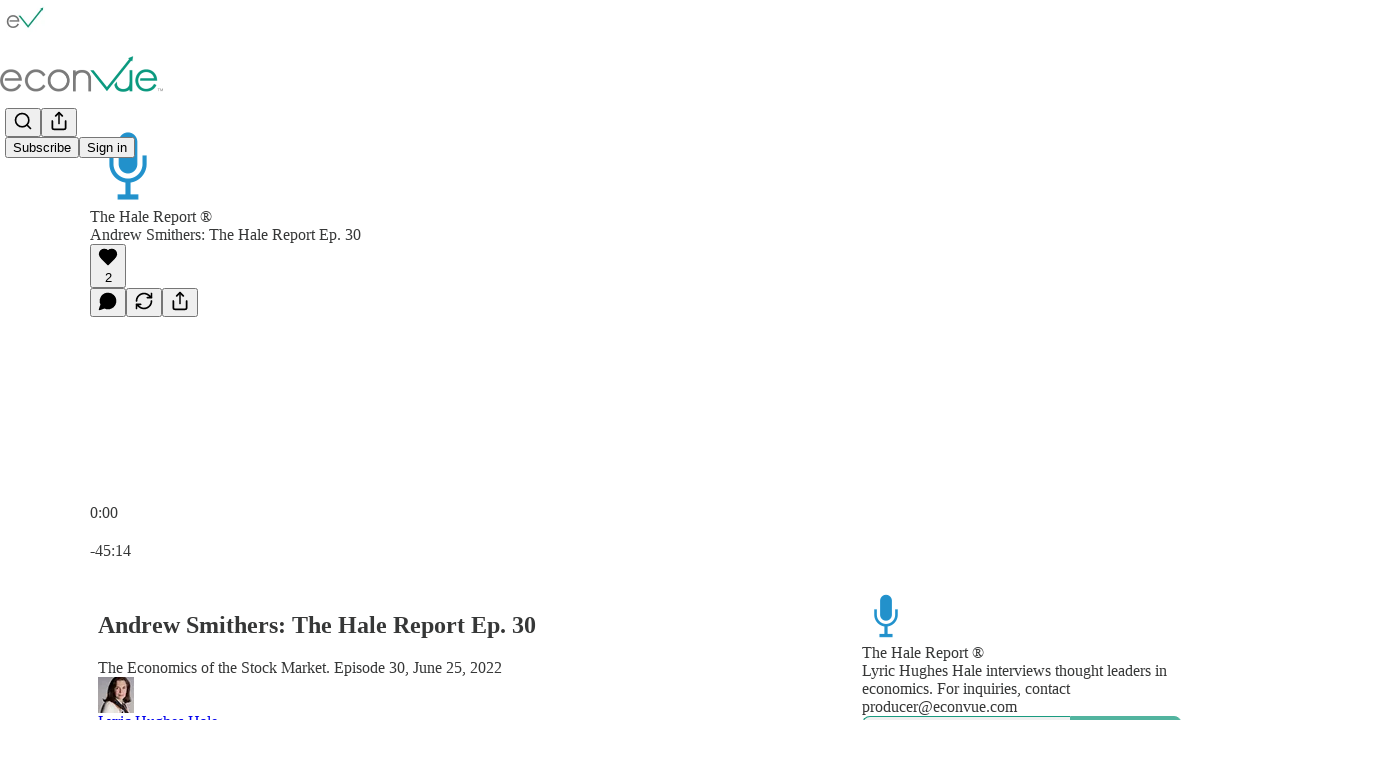

--- FILE ---
content_type: text/html; charset=utf-8
request_url: https://plus.econvue.com/p/andrew-smithers-the-economics-of
body_size: 57981
content:
<!DOCTYPE html>
<html lang="en">
    <head>
        <meta charset="utf-8" />
        <meta name="norton-safeweb-site-verification" content="24usqpep0ejc5w6hod3dulxwciwp0djs6c6ufp96av3t4whuxovj72wfkdjxu82yacb7430qjm8adbd5ezlt4592dq4zrvadcn9j9n-0btgdzpiojfzno16-fnsnu7xd" />
        
        <link rel="preconnect" href="https://substackcdn.com" />
        

        
            <title data-rh="true">Andrew Smithers: The Hale Report Ep. 30</title>
            
            <meta data-rh="true" name="theme-color" content="#ffffff"/><meta data-rh="true" name="twitter:player" content="https://plus.econvue.com/embed/podcast/andrew-smithers-the-economics-of?autoplay=1"/><meta data-rh="true" name="twitter:player:width" content="1"/><meta data-rh="true" name="twitter:player:height" content="1"/><meta data-rh="true" name="twitter:text:player_width" content="1"/><meta data-rh="true" name="twitter:text:player_height" content="1"/><meta data-rh="true" property="og:type" content="article"/><meta data-rh="true" property="og:title" content="Andrew Smithers: The Hale Report Ep. 30"/><meta data-rh="true" name="twitter:title" content="Andrew Smithers: The Hale Report Ep. 30"/><meta data-rh="true" name="description" content="The Economics of the Stock Market. Episode 30, June 25, 2022"/><meta data-rh="true" property="og:description" content="The Economics of the Stock Market. Episode 30, June 25, 2022"/><meta data-rh="true" name="twitter:description" content="The Economics of the Stock Market. Episode 30, June 25, 2022"/><meta data-rh="true" property="og:image" content="https://substackcdn.com/image/fetch/$s_!zcd9!,w_1200,h_600,c_fill,f_jpg,q_auto:good,fl_progressive:steep,g_auto/https%3A%2F%2Fbucketeer-e05bbc84-baa3-437e-9518-adb32be77984.s3.amazonaws.com%2Fpublic%2Fimages%2F11a3a6d9-3727-4cfa-b38e-8985c8368201_2667x3096.jpeg"/><meta data-rh="true" name="twitter:image" content="https://substackcdn.com/image/fetch/$s_!E8od!,f_auto,q_auto:best,fl_progressive:steep/https%3A%2F%2Flyric.substack.com%2Fapi%2Fv1%2Fpost_preview%2F60650913%2Ftwitter.jpg%3Fversion%3D4"/><meta data-rh="true" name="twitter:card" content="summary_large_image"/>
            
            
        

        

        <style>
          @layer legacy, tailwind, pencraftReset, pencraft;
        </style>

        
        <link rel="preload" as="style" href="https://substackcdn.com/bundle/theme/main.57ec6396ea4b5be03b65.css" />
        
        <link rel="preload" as="style" href="https://substackcdn.com/bundle/theme/color_links.c9908948e2f4e05476e6.css" />
        
        
        

        
            
                <link rel="stylesheet" type="text/css" href="https://substackcdn.com/bundle/static/css/7276.087307e6.css" />
            
                <link rel="stylesheet" type="text/css" href="https://substackcdn.com/bundle/static/css/70.ad2da59f.css" />
            
                <link rel="stylesheet" type="text/css" href="https://substackcdn.com/bundle/static/css/2862.c66cf9f6.css" />
            
                <link rel="stylesheet" type="text/css" href="https://substackcdn.com/bundle/static/css/8577.8d59a919.css" />
            
                <link rel="stylesheet" type="text/css" href="https://substackcdn.com/bundle/static/css/4428.a1e58631.css" />
            
                <link rel="stylesheet" type="text/css" href="https://substackcdn.com/bundle/static/css/5611.463006e7.css" />
            
                <link rel="stylesheet" type="text/css" href="https://substackcdn.com/bundle/static/css/5234.05e42d3b.css" />
            
                <link rel="stylesheet" type="text/css" href="https://substackcdn.com/bundle/static/css/5366.d69f31f9.css" />
            
                <link rel="stylesheet" type="text/css" href="https://substackcdn.com/bundle/static/css/5490.98293a30.css" />
            
                <link rel="stylesheet" type="text/css" href="https://substackcdn.com/bundle/static/css/5986.b8c2a441.css" />
            
                <link rel="stylesheet" type="text/css" href="https://substackcdn.com/bundle/static/css/main.aba729d8.css" />
            
                <link rel="stylesheet" type="text/css" href="https://substackcdn.com/bundle/static/css/6379.813be60f.css" />
            
                <link rel="stylesheet" type="text/css" href="https://substackcdn.com/bundle/static/css/5986.b8c2a441.css" />
            
                <link rel="stylesheet" type="text/css" href="https://substackcdn.com/bundle/static/css/5490.98293a30.css" />
            
                <link rel="stylesheet" type="text/css" href="https://substackcdn.com/bundle/static/css/5366.d69f31f9.css" />
            
                <link rel="stylesheet" type="text/css" href="https://substackcdn.com/bundle/static/css/5234.05e42d3b.css" />
            
                <link rel="stylesheet" type="text/css" href="https://substackcdn.com/bundle/static/css/5611.463006e7.css" />
            
                <link rel="stylesheet" type="text/css" href="https://substackcdn.com/bundle/static/css/4428.a1e58631.css" />
            
                <link rel="stylesheet" type="text/css" href="https://substackcdn.com/bundle/static/css/8577.8d59a919.css" />
            
                <link rel="stylesheet" type="text/css" href="https://substackcdn.com/bundle/static/css/2862.c66cf9f6.css" />
            
        

        
        
        
        
        <meta name="viewport" content="width=device-width, initial-scale=1, maximum-scale=1, user-scalable=0, viewport-fit=cover" />
        <meta name="author" content="Lyric Hughes Hale" />
        <meta property="og:url" content="https://plus.econvue.com/p/andrew-smithers-the-economics-of" />
        
        
        <link rel="canonical" href="https://plus.econvue.com/p/andrew-smithers-the-economics-of" />
        

        

        

        

        
            
                <link rel="shortcut icon" href="https://substackcdn.com/image/fetch/$s_!HoUx!,f_auto,q_auto:good,fl_progressive:steep/https%3A%2F%2Fsubstack-post-media.s3.amazonaws.com%2Fpublic%2Fimages%2Fa05d45e6-b18c-4195-a045-350252d26c24%2Ffavicon.ico">
            
        
            
                <link rel="icon" type="image/png" sizes="16x16" href="https://substackcdn.com/image/fetch/$s_!Lvyb!,f_auto,q_auto:good,fl_progressive:steep/https%3A%2F%2Fsubstack-post-media.s3.amazonaws.com%2Fpublic%2Fimages%2Fa05d45e6-b18c-4195-a045-350252d26c24%2Ffavicon-16x16.png">
            
        
            
                <link rel="icon" type="image/png" sizes="32x32" href="https://substackcdn.com/image/fetch/$s_!M9UF!,f_auto,q_auto:good,fl_progressive:steep/https%3A%2F%2Fsubstack-post-media.s3.amazonaws.com%2Fpublic%2Fimages%2Fa05d45e6-b18c-4195-a045-350252d26c24%2Ffavicon-32x32.png">
            
        
            
                <link rel="icon" type="image/png" sizes="48x48" href="https://substackcdn.com/image/fetch/$s_!yems!,f_auto,q_auto:good,fl_progressive:steep/https%3A%2F%2Fsubstack-post-media.s3.amazonaws.com%2Fpublic%2Fimages%2Fa05d45e6-b18c-4195-a045-350252d26c24%2Ffavicon-48x48.png">
            
        
            
                <link rel="apple-touch-icon" sizes="57x57" href="https://substackcdn.com/image/fetch/$s_!O2Sr!,f_auto,q_auto:good,fl_progressive:steep/https%3A%2F%2Fsubstack-post-media.s3.amazonaws.com%2Fpublic%2Fimages%2Fa05d45e6-b18c-4195-a045-350252d26c24%2Fapple-touch-icon-57x57.png">
            
        
            
                <link rel="apple-touch-icon" sizes="60x60" href="https://substackcdn.com/image/fetch/$s_!nJVt!,f_auto,q_auto:good,fl_progressive:steep/https%3A%2F%2Fsubstack-post-media.s3.amazonaws.com%2Fpublic%2Fimages%2Fa05d45e6-b18c-4195-a045-350252d26c24%2Fapple-touch-icon-60x60.png">
            
        
            
                <link rel="apple-touch-icon" sizes="72x72" href="https://substackcdn.com/image/fetch/$s_!w-jA!,f_auto,q_auto:good,fl_progressive:steep/https%3A%2F%2Fsubstack-post-media.s3.amazonaws.com%2Fpublic%2Fimages%2Fa05d45e6-b18c-4195-a045-350252d26c24%2Fapple-touch-icon-72x72.png">
            
        
            
                <link rel="apple-touch-icon" sizes="76x76" href="https://substackcdn.com/image/fetch/$s_!1fbO!,f_auto,q_auto:good,fl_progressive:steep/https%3A%2F%2Fsubstack-post-media.s3.amazonaws.com%2Fpublic%2Fimages%2Fa05d45e6-b18c-4195-a045-350252d26c24%2Fapple-touch-icon-76x76.png">
            
        
            
                <link rel="apple-touch-icon" sizes="114x114" href="https://substackcdn.com/image/fetch/$s_!ohck!,f_auto,q_auto:good,fl_progressive:steep/https%3A%2F%2Fsubstack-post-media.s3.amazonaws.com%2Fpublic%2Fimages%2Fa05d45e6-b18c-4195-a045-350252d26c24%2Fapple-touch-icon-114x114.png">
            
        
            
                <link rel="apple-touch-icon" sizes="120x120" href="https://substackcdn.com/image/fetch/$s_!IVMV!,f_auto,q_auto:good,fl_progressive:steep/https%3A%2F%2Fsubstack-post-media.s3.amazonaws.com%2Fpublic%2Fimages%2Fa05d45e6-b18c-4195-a045-350252d26c24%2Fapple-touch-icon-120x120.png">
            
        
            
                <link rel="apple-touch-icon" sizes="144x144" href="https://substackcdn.com/image/fetch/$s_!PkhG!,f_auto,q_auto:good,fl_progressive:steep/https%3A%2F%2Fsubstack-post-media.s3.amazonaws.com%2Fpublic%2Fimages%2Fa05d45e6-b18c-4195-a045-350252d26c24%2Fapple-touch-icon-144x144.png">
            
        
            
                <link rel="apple-touch-icon" sizes="152x152" href="https://substackcdn.com/image/fetch/$s_!bWFe!,f_auto,q_auto:good,fl_progressive:steep/https%3A%2F%2Fsubstack-post-media.s3.amazonaws.com%2Fpublic%2Fimages%2Fa05d45e6-b18c-4195-a045-350252d26c24%2Fapple-touch-icon-152x152.png">
            
        
            
                <link rel="apple-touch-icon" sizes="167x167" href="https://substackcdn.com/image/fetch/$s_!bfs3!,f_auto,q_auto:good,fl_progressive:steep/https%3A%2F%2Fsubstack-post-media.s3.amazonaws.com%2Fpublic%2Fimages%2Fa05d45e6-b18c-4195-a045-350252d26c24%2Fapple-touch-icon-167x167.png">
            
        
            
                <link rel="apple-touch-icon" sizes="180x180" href="https://substackcdn.com/image/fetch/$s_!C2u7!,f_auto,q_auto:good,fl_progressive:steep/https%3A%2F%2Fsubstack-post-media.s3.amazonaws.com%2Fpublic%2Fimages%2Fa05d45e6-b18c-4195-a045-350252d26c24%2Fapple-touch-icon-180x180.png">
            
        
            
                <link rel="apple-touch-icon" sizes="1024x1024" href="https://substackcdn.com/image/fetch/$s_!nJUd!,f_auto,q_auto:good,fl_progressive:steep/https%3A%2F%2Fsubstack-post-media.s3.amazonaws.com%2Fpublic%2Fimages%2Fa05d45e6-b18c-4195-a045-350252d26c24%2Fapple-touch-icon-1024x1024.png">
            
        
            
        
            
        
            
        

        

        
            <link rel="alternate" type="application/rss+xml" href="/feed?sectionId=130424" title="econVue"/>
        

        
        
          <style>
            
            @font-face{font-family:'Roboto Slab';font-style:normal;font-weight:400;font-display:fallback;src:url(https://fonts.gstatic.com/s/robotoslab/v36/BngMUXZYTXPIvIBgJJSb6ufA5qWr4xCCQ_k.woff2) format('woff2');unicode-range:U+0460-052F,U+1C80-1C8A,U+20B4,U+2DE0-2DFF,U+A640-A69F,U+FE2E-FE2F}@font-face{font-family:'Roboto Slab';font-style:normal;font-weight:400;font-display:fallback;src:url(https://fonts.gstatic.com/s/robotoslab/v36/BngMUXZYTXPIvIBgJJSb6ufJ5qWr4xCCQ_k.woff2) format('woff2');unicode-range:U+0301,U+0400-045F,U+0490-0491,U+04B0-04B1,U+2116}@font-face{font-family:'Roboto Slab';font-style:normal;font-weight:400;font-display:fallback;src:url(https://fonts.gstatic.com/s/robotoslab/v36/BngMUXZYTXPIvIBgJJSb6ufB5qWr4xCCQ_k.woff2) format('woff2');unicode-range:U+1F00-1FFF}@font-face{font-family:'Roboto Slab';font-style:normal;font-weight:400;font-display:fallback;src:url(https://fonts.gstatic.com/s/robotoslab/v36/BngMUXZYTXPIvIBgJJSb6ufO5qWr4xCCQ_k.woff2) format('woff2');unicode-range:U+0370-0377,U+037A-037F,U+0384-038A,U+038C,U+038E-03A1,U+03A3-03FF}@font-face{font-family:'Roboto Slab';font-style:normal;font-weight:400;font-display:fallback;src:url(https://fonts.gstatic.com/s/robotoslab/v36/BngMUXZYTXPIvIBgJJSb6ufC5qWr4xCCQ_k.woff2) format('woff2');unicode-range:U+0102-0103,U+0110-0111,U+0128-0129,U+0168-0169,U+01A0-01A1,U+01AF-01B0,U+0300-0301,U+0303-0304,U+0308-0309,U+0323,U+0329,U+1EA0-1EF9,U+20AB}@font-face{font-family:'Roboto Slab';font-style:normal;font-weight:400;font-display:fallback;src:url(https://fonts.gstatic.com/s/robotoslab/v36/BngMUXZYTXPIvIBgJJSb6ufD5qWr4xCCQ_k.woff2) format('woff2');unicode-range:U+0100-02BA,U+02BD-02C5,U+02C7-02CC,U+02CE-02D7,U+02DD-02FF,U+0304,U+0308,U+0329,U+1D00-1DBF,U+1E00-1E9F,U+1EF2-1EFF,U+2020,U+20A0-20AB,U+20AD-20C0,U+2113,U+2C60-2C7F,U+A720-A7FF}@font-face{font-family:'Roboto Slab';font-style:normal;font-weight:400;font-display:fallback;src:url(https://fonts.gstatic.com/s/robotoslab/v36/BngMUXZYTXPIvIBgJJSb6ufN5qWr4xCC.woff2) format('woff2');unicode-range:U+0000-00FF,U+0131,U+0152-0153,U+02BB-02BC,U+02C6,U+02DA,U+02DC,U+0304,U+0308,U+0329,U+2000-206F,U+20AC,U+2122,U+2191,U+2193,U+2212,U+2215,U+FEFF,U+FFFD}@font-face{font-family:'Roboto Slab';font-style:normal;font-weight:600;font-display:fallback;src:url(https://fonts.gstatic.com/s/robotoslab/v36/BngMUXZYTXPIvIBgJJSb6ufA5qWr4xCCQ_k.woff2) format('woff2');unicode-range:U+0460-052F,U+1C80-1C8A,U+20B4,U+2DE0-2DFF,U+A640-A69F,U+FE2E-FE2F}@font-face{font-family:'Roboto Slab';font-style:normal;font-weight:600;font-display:fallback;src:url(https://fonts.gstatic.com/s/robotoslab/v36/BngMUXZYTXPIvIBgJJSb6ufJ5qWr4xCCQ_k.woff2) format('woff2');unicode-range:U+0301,U+0400-045F,U+0490-0491,U+04B0-04B1,U+2116}@font-face{font-family:'Roboto Slab';font-style:normal;font-weight:600;font-display:fallback;src:url(https://fonts.gstatic.com/s/robotoslab/v36/BngMUXZYTXPIvIBgJJSb6ufB5qWr4xCCQ_k.woff2) format('woff2');unicode-range:U+1F00-1FFF}@font-face{font-family:'Roboto Slab';font-style:normal;font-weight:600;font-display:fallback;src:url(https://fonts.gstatic.com/s/robotoslab/v36/BngMUXZYTXPIvIBgJJSb6ufO5qWr4xCCQ_k.woff2) format('woff2');unicode-range:U+0370-0377,U+037A-037F,U+0384-038A,U+038C,U+038E-03A1,U+03A3-03FF}@font-face{font-family:'Roboto Slab';font-style:normal;font-weight:600;font-display:fallback;src:url(https://fonts.gstatic.com/s/robotoslab/v36/BngMUXZYTXPIvIBgJJSb6ufC5qWr4xCCQ_k.woff2) format('woff2');unicode-range:U+0102-0103,U+0110-0111,U+0128-0129,U+0168-0169,U+01A0-01A1,U+01AF-01B0,U+0300-0301,U+0303-0304,U+0308-0309,U+0323,U+0329,U+1EA0-1EF9,U+20AB}@font-face{font-family:'Roboto Slab';font-style:normal;font-weight:600;font-display:fallback;src:url(https://fonts.gstatic.com/s/robotoslab/v36/BngMUXZYTXPIvIBgJJSb6ufD5qWr4xCCQ_k.woff2) format('woff2');unicode-range:U+0100-02BA,U+02BD-02C5,U+02C7-02CC,U+02CE-02D7,U+02DD-02FF,U+0304,U+0308,U+0329,U+1D00-1DBF,U+1E00-1E9F,U+1EF2-1EFF,U+2020,U+20A0-20AB,U+20AD-20C0,U+2113,U+2C60-2C7F,U+A720-A7FF}@font-face{font-family:'Roboto Slab';font-style:normal;font-weight:600;font-display:fallback;src:url(https://fonts.gstatic.com/s/robotoslab/v36/BngMUXZYTXPIvIBgJJSb6ufN5qWr4xCC.woff2) format('woff2');unicode-range:U+0000-00FF,U+0131,U+0152-0153,U+02BB-02BC,U+02C6,U+02DA,U+02DC,U+0304,U+0308,U+0329,U+2000-206F,U+20AC,U+2122,U+2191,U+2193,U+2212,U+2215,U+FEFF,U+FFFD}@font-face{font-family:'Roboto Slab';font-style:normal;font-weight:700;font-display:fallback;src:url(https://fonts.gstatic.com/s/robotoslab/v36/BngMUXZYTXPIvIBgJJSb6ufA5qWr4xCCQ_k.woff2) format('woff2');unicode-range:U+0460-052F,U+1C80-1C8A,U+20B4,U+2DE0-2DFF,U+A640-A69F,U+FE2E-FE2F}@font-face{font-family:'Roboto Slab';font-style:normal;font-weight:700;font-display:fallback;src:url(https://fonts.gstatic.com/s/robotoslab/v36/BngMUXZYTXPIvIBgJJSb6ufJ5qWr4xCCQ_k.woff2) format('woff2');unicode-range:U+0301,U+0400-045F,U+0490-0491,U+04B0-04B1,U+2116}@font-face{font-family:'Roboto Slab';font-style:normal;font-weight:700;font-display:fallback;src:url(https://fonts.gstatic.com/s/robotoslab/v36/BngMUXZYTXPIvIBgJJSb6ufB5qWr4xCCQ_k.woff2) format('woff2');unicode-range:U+1F00-1FFF}@font-face{font-family:'Roboto Slab';font-style:normal;font-weight:700;font-display:fallback;src:url(https://fonts.gstatic.com/s/robotoslab/v36/BngMUXZYTXPIvIBgJJSb6ufO5qWr4xCCQ_k.woff2) format('woff2');unicode-range:U+0370-0377,U+037A-037F,U+0384-038A,U+038C,U+038E-03A1,U+03A3-03FF}@font-face{font-family:'Roboto Slab';font-style:normal;font-weight:700;font-display:fallback;src:url(https://fonts.gstatic.com/s/robotoslab/v36/BngMUXZYTXPIvIBgJJSb6ufC5qWr4xCCQ_k.woff2) format('woff2');unicode-range:U+0102-0103,U+0110-0111,U+0128-0129,U+0168-0169,U+01A0-01A1,U+01AF-01B0,U+0300-0301,U+0303-0304,U+0308-0309,U+0323,U+0329,U+1EA0-1EF9,U+20AB}@font-face{font-family:'Roboto Slab';font-style:normal;font-weight:700;font-display:fallback;src:url(https://fonts.gstatic.com/s/robotoslab/v36/BngMUXZYTXPIvIBgJJSb6ufD5qWr4xCCQ_k.woff2) format('woff2');unicode-range:U+0100-02BA,U+02BD-02C5,U+02C7-02CC,U+02CE-02D7,U+02DD-02FF,U+0304,U+0308,U+0329,U+1D00-1DBF,U+1E00-1E9F,U+1EF2-1EFF,U+2020,U+20A0-20AB,U+20AD-20C0,U+2113,U+2C60-2C7F,U+A720-A7FF}@font-face{font-family:'Roboto Slab';font-style:normal;font-weight:700;font-display:fallback;src:url(https://fonts.gstatic.com/s/robotoslab/v36/BngMUXZYTXPIvIBgJJSb6ufN5qWr4xCC.woff2) format('woff2');unicode-range:U+0000-00FF,U+0131,U+0152-0153,U+02BB-02BC,U+02C6,U+02DA,U+02DC,U+0304,U+0308,U+0329,U+2000-206F,U+20AC,U+2122,U+2191,U+2193,U+2212,U+2215,U+FEFF,U+FFFD}@font-face{font-family:'Roboto Slab';font-style:normal;font-weight:800;font-display:fallback;src:url(https://fonts.gstatic.com/s/robotoslab/v36/BngMUXZYTXPIvIBgJJSb6ufA5qWr4xCCQ_k.woff2) format('woff2');unicode-range:U+0460-052F,U+1C80-1C8A,U+20B4,U+2DE0-2DFF,U+A640-A69F,U+FE2E-FE2F}@font-face{font-family:'Roboto Slab';font-style:normal;font-weight:800;font-display:fallback;src:url(https://fonts.gstatic.com/s/robotoslab/v36/BngMUXZYTXPIvIBgJJSb6ufJ5qWr4xCCQ_k.woff2) format('woff2');unicode-range:U+0301,U+0400-045F,U+0490-0491,U+04B0-04B1,U+2116}@font-face{font-family:'Roboto Slab';font-style:normal;font-weight:800;font-display:fallback;src:url(https://fonts.gstatic.com/s/robotoslab/v36/BngMUXZYTXPIvIBgJJSb6ufB5qWr4xCCQ_k.woff2) format('woff2');unicode-range:U+1F00-1FFF}@font-face{font-family:'Roboto Slab';font-style:normal;font-weight:800;font-display:fallback;src:url(https://fonts.gstatic.com/s/robotoslab/v36/BngMUXZYTXPIvIBgJJSb6ufO5qWr4xCCQ_k.woff2) format('woff2');unicode-range:U+0370-0377,U+037A-037F,U+0384-038A,U+038C,U+038E-03A1,U+03A3-03FF}@font-face{font-family:'Roboto Slab';font-style:normal;font-weight:800;font-display:fallback;src:url(https://fonts.gstatic.com/s/robotoslab/v36/BngMUXZYTXPIvIBgJJSb6ufC5qWr4xCCQ_k.woff2) format('woff2');unicode-range:U+0102-0103,U+0110-0111,U+0128-0129,U+0168-0169,U+01A0-01A1,U+01AF-01B0,U+0300-0301,U+0303-0304,U+0308-0309,U+0323,U+0329,U+1EA0-1EF9,U+20AB}@font-face{font-family:'Roboto Slab';font-style:normal;font-weight:800;font-display:fallback;src:url(https://fonts.gstatic.com/s/robotoslab/v36/BngMUXZYTXPIvIBgJJSb6ufD5qWr4xCCQ_k.woff2) format('woff2');unicode-range:U+0100-02BA,U+02BD-02C5,U+02C7-02CC,U+02CE-02D7,U+02DD-02FF,U+0304,U+0308,U+0329,U+1D00-1DBF,U+1E00-1E9F,U+1EF2-1EFF,U+2020,U+20A0-20AB,U+20AD-20C0,U+2113,U+2C60-2C7F,U+A720-A7FF}@font-face{font-family:'Roboto Slab';font-style:normal;font-weight:800;font-display:fallback;src:url(https://fonts.gstatic.com/s/robotoslab/v36/BngMUXZYTXPIvIBgJJSb6ufN5qWr4xCC.woff2) format('woff2');unicode-range:U+0000-00FF,U+0131,U+0152-0153,U+02BB-02BC,U+02C6,U+02DA,U+02DC,U+0304,U+0308,U+0329,U+2000-206F,U+20AC,U+2122,U+2191,U+2193,U+2212,U+2215,U+FEFF,U+FFFD}@font-face{font-family:'Roboto Slab';font-style:normal;font-weight:900;font-display:fallback;src:url(https://fonts.gstatic.com/s/robotoslab/v36/BngMUXZYTXPIvIBgJJSb6ufA5qWr4xCCQ_k.woff2) format('woff2');unicode-range:U+0460-052F,U+1C80-1C8A,U+20B4,U+2DE0-2DFF,U+A640-A69F,U+FE2E-FE2F}@font-face{font-family:'Roboto Slab';font-style:normal;font-weight:900;font-display:fallback;src:url(https://fonts.gstatic.com/s/robotoslab/v36/BngMUXZYTXPIvIBgJJSb6ufJ5qWr4xCCQ_k.woff2) format('woff2');unicode-range:U+0301,U+0400-045F,U+0490-0491,U+04B0-04B1,U+2116}@font-face{font-family:'Roboto Slab';font-style:normal;font-weight:900;font-display:fallback;src:url(https://fonts.gstatic.com/s/robotoslab/v36/BngMUXZYTXPIvIBgJJSb6ufB5qWr4xCCQ_k.woff2) format('woff2');unicode-range:U+1F00-1FFF}@font-face{font-family:'Roboto Slab';font-style:normal;font-weight:900;font-display:fallback;src:url(https://fonts.gstatic.com/s/robotoslab/v36/BngMUXZYTXPIvIBgJJSb6ufO5qWr4xCCQ_k.woff2) format('woff2');unicode-range:U+0370-0377,U+037A-037F,U+0384-038A,U+038C,U+038E-03A1,U+03A3-03FF}@font-face{font-family:'Roboto Slab';font-style:normal;font-weight:900;font-display:fallback;src:url(https://fonts.gstatic.com/s/robotoslab/v36/BngMUXZYTXPIvIBgJJSb6ufC5qWr4xCCQ_k.woff2) format('woff2');unicode-range:U+0102-0103,U+0110-0111,U+0128-0129,U+0168-0169,U+01A0-01A1,U+01AF-01B0,U+0300-0301,U+0303-0304,U+0308-0309,U+0323,U+0329,U+1EA0-1EF9,U+20AB}@font-face{font-family:'Roboto Slab';font-style:normal;font-weight:900;font-display:fallback;src:url(https://fonts.gstatic.com/s/robotoslab/v36/BngMUXZYTXPIvIBgJJSb6ufD5qWr4xCCQ_k.woff2) format('woff2');unicode-range:U+0100-02BA,U+02BD-02C5,U+02C7-02CC,U+02CE-02D7,U+02DD-02FF,U+0304,U+0308,U+0329,U+1D00-1DBF,U+1E00-1E9F,U+1EF2-1EFF,U+2020,U+20A0-20AB,U+20AD-20C0,U+2113,U+2C60-2C7F,U+A720-A7FF}@font-face{font-family:'Roboto Slab';font-style:normal;font-weight:900;font-display:fallback;src:url(https://fonts.gstatic.com/s/robotoslab/v36/BngMUXZYTXPIvIBgJJSb6ufN5qWr4xCC.woff2) format('woff2');unicode-range:U+0000-00FF,U+0131,U+0152-0153,U+02BB-02BC,U+02C6,U+02DA,U+02DC,U+0304,U+0308,U+0329,U+2000-206F,U+20AC,U+2122,U+2191,U+2193,U+2212,U+2215,U+FEFF,U+FFFD}
          </style>
        
        

        <style>:root{--color_theme_bg_pop:#199b80;--background_pop:#199b80;--cover_bg_color:#FFFFFF;--cover_bg_color_secondary:#f0f0f0;--background_pop_darken:#15856e;--print_on_pop:#ffffff;--color_theme_bg_pop_darken:#15856e;--color_theme_print_on_pop:#ffffff;--color_theme_bg_pop_20:rgba(25, 155, 128, 0.2);--color_theme_bg_pop_30:rgba(25, 155, 128, 0.3);--print_pop:#199b80;--color_theme_accent:#199b80;--cover_print_primary:#363737;--cover_print_secondary:#757575;--cover_print_tertiary:#b6b6b6;--cover_border_color:#199b80;--font_family_headings_preset:'Roboto Slab',sans-serif;--font_weight_headings_preset:700;--font_family_body_preset:'SF Pro Display', -apple-system, system-ui, BlinkMacSystemFont, 'Inter', 'Segoe UI', Roboto, Helvetica, Arial, sans-serif, 'Apple Color Emoji', 'Segoe UI Emoji', 'Segoe UI Symbol';--font_weight_body_preset:400;--font_preset_heading:slab;--font_preset_body:sans;--home_hero:magazine-5;--home_posts:custom;--web_bg_color:#ffffff;--background_contrast_1:#f0f0f0;--background_contrast_2:#dddddd;--background_contrast_3:#b7b7b7;--background_contrast_4:#929292;--background_contrast_5:#515151;--color_theme_bg_contrast_1:#f0f0f0;--color_theme_bg_contrast_2:#dddddd;--color_theme_bg_contrast_3:#b7b7b7;--color_theme_bg_contrast_4:#929292;--color_theme_bg_contrast_5:#515151;--color_theme_bg_elevated:#ffffff;--color_theme_bg_elevated_secondary:#f0f0f0;--color_theme_bg_elevated_tertiary:#dddddd;--color_theme_detail:#e6e6e6;--background_contrast_pop:rgba(25, 155, 128, 0.4);--color_theme_bg_contrast_pop:rgba(25, 155, 128, 0.4);--theme_bg_is_dark:0;--print_on_web_bg_color:#363737;--print_secondary_on_web_bg_color:#868787;--background_pop_rgb:25, 155, 128;--color_theme_bg_pop_rgb:25, 155, 128;--color_theme_accent_rgb:25, 155, 128;}</style>

        
            <link rel="stylesheet" href="https://substackcdn.com/bundle/theme/main.57ec6396ea4b5be03b65.css" />
        
            <link rel="stylesheet" href="https://substackcdn.com/bundle/theme/color_links.c9908948e2f4e05476e6.css" />
        

        <style></style>

        

        

        

        
    </head>

    <body class="">
        

        

        

        

        

        

        <div id="entry">
            <div id="main" class="main typography use-theme-bg"><div class="pencraft pc-display-contents pc-reset pubTheme-yiXxQA"><div data-testid="navbar" class="main-menu"><div class="mainMenuContent-DME8DR"><div style="position:relative;height:87px;" class="pencraft pc-display-flex pc-gap-12 pc-paddingLeft-20 pc-paddingRight-20 pc-justifyContent-space-between pc-alignItems-center pc-reset border-bottom-detail-k1F6C4 topBar-pIF0J1"><div style="flex-basis:0px;flex-grow:1;" class="logoContainer-p12gJb"><a href="/" native class="pencraft pc-display-contents pc-reset"><div draggable="false" class="pencraft pc-display-flex pc-position-relative pc-reset"><div style="width:40px;height:40px;" class="pencraft pc-display-flex pc-reset bg-white-ZBV5av pc-borderRadius-sm overflow-hidden-WdpwT6 sizing-border-box-DggLA4"><picture><source type="image/webp" srcset="https://substackcdn.com/image/fetch/$s_!gPz2!,w_80,h_80,c_fill,f_webp,q_auto:good,fl_progressive:steep,g_auto/https%3A%2F%2Fsubstack-post-media.s3.amazonaws.com%2Fpublic%2Fimages%2F4622a023-3c87-4ed4-9f55-4642f90f24df_260x260.png"/><img src="https://substackcdn.com/image/fetch/$s_!gPz2!,w_80,h_80,c_fill,f_auto,q_auto:good,fl_progressive:steep,g_auto/https%3A%2F%2Fsubstack-post-media.s3.amazonaws.com%2Fpublic%2Fimages%2F4622a023-3c87-4ed4-9f55-4642f90f24df_260x260.png" sizes="100vw" alt="econVue" width="80" height="80" style="width:40px;height:40px;" draggable="false" class="img-OACg1c object-fit-cover-u4ReeV pencraft pc-reset"/></picture></div></div></a></div><div style="flex-grow:0;" class="titleContainer-DJYq5v"><h1 class="pencraft pc-reset font-pub-headings-FE5byy reset-IxiVJZ title-oOnUGd titleWithWordmark-GfqxEZ"><a href="/" class="pencraft pc-display-contents pc-reset"><img alt="econVue" src="https://substackcdn.com/image/fetch/$s_!COgi!,e_trim:10:white/e_trim:10:transparent/h_72,c_limit,f_auto,q_auto:good,fl_progressive:steep/https%3A%2F%2Fsubstack-post-media.s3.amazonaws.com%2Fpublic%2Fimages%2Fdfa5b015-a58b-47d9-afcc-8582713dcbd1_483x112.png" style="display:block;height:36px;"/></a></h1></div><div style="flex-basis:0px;flex-grow:1;" class="pencraft pc-display-flex pc-justifyContent-flex-end pc-alignItems-center pc-reset"><div class="buttonsContainer-SJBuep"><div class="pencraft pc-display-flex pc-gap-8 pc-justifyContent-flex-end pc-alignItems-center pc-reset navbar-buttons"><div class="pencraft pc-display-flex pc-gap-4 pc-reset"><span data-state="closed"><button tabindex="0" type="button" aria-label="Search" class="pencraft pc-reset pencraft iconButton-mq_Et5 iconButtonBase-dJGHgN buttonBase-GK1x3M buttonStyle-r7yGCK size_md-gCDS3o priority_tertiary-rlke8z"><svg xmlns="http://www.w3.org/2000/svg" width="20" height="20" viewBox="0 0 24 24" fill="none" stroke="currentColor" stroke-width="2" stroke-linecap="round" stroke-linejoin="round" class="lucide lucide-search"><circle cx="11" cy="11" r="8"></circle><path d="m21 21-4.3-4.3"></path></svg></button></span><button tabindex="0" type="button" aria-label="Share Publication" id="headlessui-menu-button-P0-5" aria-haspopup="menu" aria-expanded="false" data-headlessui-state class="pencraft pc-reset pencraft iconButton-mq_Et5 iconButtonBase-dJGHgN buttonBase-GK1x3M buttonStyle-r7yGCK size_md-gCDS3o priority_tertiary-rlke8z"><svg xmlns="http://www.w3.org/2000/svg" width="20" height="20" viewBox="0 0 24 24" fill="none" stroke="currentColor" stroke-width="2" stroke-linecap="round" stroke-linejoin="round" class="lucide lucide-share"><path d="M4 12v8a2 2 0 0 0 2 2h12a2 2 0 0 0 2-2v-8"></path><polyline points="16 6 12 2 8 6"></polyline><line x1="12" x2="12" y1="2" y2="15"></line></svg></button></div><button tabindex="0" type="button" data-testid="noncontributor-cta-button" class="pencraft pc-reset pencraft buttonBase-GK1x3M buttonText-X0uSmG buttonStyle-r7yGCK priority_primary-RfbeYt size_md-gCDS3o">Subscribe</button><button tabindex="0" type="button" native data-href="https://substack.com/sign-in?redirect=%2Fp%2Fandrew-smithers-the-economics-of&amp;for_pub=lyric" class="pencraft pc-reset pencraft buttonBase-GK1x3M buttonText-X0uSmG buttonStyle-r7yGCK priority_tertiary-rlke8z size_md-gCDS3o">Sign in</button></div></div></div></div></div><div style="height:88px;"></div></div></div><div><script type="application/ld+json">{"@context":"https://schema.org","@type":"NewsArticle","url":"https://plus.econvue.com/p/andrew-smithers-the-economics-of","mainEntityOfPage":"https://plus.econvue.com/p/andrew-smithers-the-economics-of","headline":"Andrew Smithers: The Hale Report Ep. 30","description":"The Economics of the Stock Market. Episode 30, June 25, 2022","image":[{"@type":"ImageObject","url":"https://substackcdn.com/image/fetch/$s_!zcd9!,f_auto,q_auto:good,fl_progressive:steep/https%3A%2F%2Fbucketeer-e05bbc84-baa3-437e-9518-adb32be77984.s3.amazonaws.com%2Fpublic%2Fimages%2F11a3a6d9-3727-4cfa-b38e-8985c8368201_2667x3096.jpeg"}],"datePublished":"2022-06-26T01:22:55+00:00","dateModified":"2022-06-26T01:22:55+00:00","isAccessibleForFree":true,"author":[{"@type":"Person","name":"Lyric Hughes Hale","url":"https://substack.com/@halereport","description":"Editor-in-Chief, EconVue","identifier":"user:456","sameAs":["https://twitter.com/lyrichues"],"image":{"@type":"ImageObject","contentUrl":"https://substackcdn.com/image/fetch/$s_!w3YK!,f_auto,q_auto:good,fl_progressive:steep/https%3A%2F%2Fbucketeer-e05bbc84-baa3-437e-9518-adb32be77984.s3.amazonaws.com%2Fpublic%2Fimages%2F726c2c6a-b18d-4dc7-b3d8-921869cb0dfc_240x280.jpeg","thumbnailUrl":"https://substackcdn.com/image/fetch/$s_!w3YK!,w_128,h_128,c_limit,f_auto,q_auto:good,fl_progressive:steep/https%3A%2F%2Fbucketeer-e05bbc84-baa3-437e-9518-adb32be77984.s3.amazonaws.com%2Fpublic%2Fimages%2F726c2c6a-b18d-4dc7-b3d8-921869cb0dfc_240x280.jpeg"}}],"publisher":{"@type":"Organization","name":"econVue","url":"https://plus.econvue.com","description":"Independent Voices. Expert Analysis. Unconventional Wisdom on the Future of the Global Economy:\nNewsletter, The Hale Report podcast, econVue+ premium content, and off-the-record briefings since 2012. ","identifier":"pub:65732","logo":{"@type":"ImageObject","url":"https://substackcdn.com/image/fetch/$s_!gPz2!,f_auto,q_auto:good,fl_progressive:steep/https%3A%2F%2Fsubstack-post-media.s3.amazonaws.com%2Fpublic%2Fimages%2F4622a023-3c87-4ed4-9f55-4642f90f24df_260x260.png","contentUrl":"https://substackcdn.com/image/fetch/$s_!gPz2!,f_auto,q_auto:good,fl_progressive:steep/https%3A%2F%2Fsubstack-post-media.s3.amazonaws.com%2Fpublic%2Fimages%2F4622a023-3c87-4ed4-9f55-4642f90f24df_260x260.png","thumbnailUrl":"https://substackcdn.com/image/fetch/$s_!gPz2!,w_128,h_128,c_limit,f_auto,q_auto:good,fl_progressive:steep/https%3A%2F%2Fsubstack-post-media.s3.amazonaws.com%2Fpublic%2Fimages%2F4622a023-3c87-4ed4-9f55-4642f90f24df_260x260.png"},"image":{"@type":"ImageObject","url":"https://substackcdn.com/image/fetch/$s_!gPz2!,f_auto,q_auto:good,fl_progressive:steep/https%3A%2F%2Fsubstack-post-media.s3.amazonaws.com%2Fpublic%2Fimages%2F4622a023-3c87-4ed4-9f55-4642f90f24df_260x260.png","contentUrl":"https://substackcdn.com/image/fetch/$s_!gPz2!,f_auto,q_auto:good,fl_progressive:steep/https%3A%2F%2Fsubstack-post-media.s3.amazonaws.com%2Fpublic%2Fimages%2F4622a023-3c87-4ed4-9f55-4642f90f24df_260x260.png","thumbnailUrl":"https://substackcdn.com/image/fetch/$s_!gPz2!,w_128,h_128,c_limit,f_auto,q_auto:good,fl_progressive:steep/https%3A%2F%2Fsubstack-post-media.s3.amazonaws.com%2Fpublic%2Fimages%2F4622a023-3c87-4ed4-9f55-4642f90f24df_260x260.png"},"sameAs":["https://twitter.com/lyrichues"]},"interactionStatistic":[{"@type":"InteractionCounter","interactionType":"https://schema.org/LikeAction","userInteractionCount":2},{"@type":"InteractionCounter","interactionType":"https://schema.org/ShareAction","userInteractionCount":0},{"@type":"InteractionCounter","interactionType":"https://schema.org/CommentAction","userInteractionCount":0}]}</script><div aria-label="Post" role="main" class="single-post-container"><div><div class="single-post"><div class="pencraft pc-display-contents pc-reset pubTheme-yiXxQA"><article class="typography podcast-post post shows-post"><div class="visibility-check"></div><div><div class="player-wrapper-outer-eAOhcD"><div class="player-wrapper-inner-KUdif0"><div class="pencraft pc-display-contents pc-reset dark-theme"><div style="min-height:400px;" class="pencraft pc-position-relative pc-reset"><div style="background-image:url(https://substackcdn.com/image/fetch/$s_!qop1!,f_auto,q_auto:good,fl_progressive:steep/https%3A%2F%2Fsubstack-post-media.s3.amazonaws.com%2Fpublic%2Fimages%2F40336ab7-c8e6-4b36-99b4-14b43c39d29d_3000x3000.png);" class="pencraft pc-display-flex pc-position-absolute pc-inset-0 pc-reset pc-borderRadius-md backgroundImage-Eijlhi"></div><div style="backdrop-filter:blur(120px);-webkit-backdrop-filter:blur(120px);-webkit-filter:brightness(0.7);filter:brightness(0.7);background:linear-gradient(180deg, rgba(22.949999999999992,94.34999999999988,130.05,0.75), rgba(22.949999999999992,94.34999999999988,130.05,0.75)), var(--color-dark-bg-secondary);" class="pencraft pc-display-flex pc-position-absolute pc-inset-0 pc-reset pc-borderRadius-md"></div><div class="pencraft pc-display-flex pc-flexDirection-column pc-position-absolute pc-inset-0 pc-reset"><div class="pencraft pc-display-flex pc-justifyContent-space-between pc-alignItems-stretch pc-reset flex-grow-rzmknG"><div class="pencraft pc-padding-24 pc-reset flex-grow-rzmknG overflow-hidden-WdpwT6"><div class="pencraft pc-display-flex pc-gap-16 pc-alignItems-center pc-alignSelf-flex-start pc-reset flex-grow-rzmknG header-PjQum5"><a href="/s/the-hale-report" native style="width:76px;height:76px;"><img src="https://substackcdn.com/image/fetch/$s_!qop1!,w_152,h_152,c_fill,f_auto,q_auto:good,fl_progressive:steep,g_auto/https%3A%2F%2Fsubstack-post-media.s3.amazonaws.com%2Fpublic%2Fimages%2F40336ab7-c8e6-4b36-99b4-14b43c39d29d_3000x3000.png" width="76" height="76" alt="econVue" name="econVue" class="pencraft pc-reset outline-detail-vcQLyr pub-logo-m0IFm6 static-XUAQjT"/></a><div class="pencraft pc-display-flex pc-flexDirection-column pc-gap-4 pc-minWidth-0 pc-reset flex-grow-rzmknG"><div class="pencraft pc-reset overflow-hidden-WdpwT6 ellipsis-Jb8om8 color-vibrance-secondary-k5eqjt line-height-20-t4M0El font-text-qe4AeH size-13-hZTUKr weight-regular-mUq6Gb reset-IxiVJZ">The Hale Report ®</div><div style="max-width:460px;" class="pencraft pc-reset overflow-hidden-WdpwT6 ellipsis-Jb8om8 color-vibrance-primary-KHCdqV line-height-20-t4M0El font-text-qe4AeH size-15-Psle70 weight-medium-fw81nC reset-IxiVJZ">Andrew Smithers: The Hale Report Ep. 30</div></div></div></div><div class="pencraft pc-display-flex pc-paddingLeft-24 pc-paddingRight-24 pc-alignItems-center pc-reset"><div class="post-ufi style-large-on-dark themed vertically-stacked"><div class="like-button-container post-ufi-button style-large-on-dark"><button tabindex="0" type="button" aria-label="Like (2)" aria-pressed="false" class="pencraft pc-reset pencraft post-ufi-button style-large-on-dark state-disabled has-label with-border"><svg role="img" style="height:20px;width:20px;" width="20" height="20" viewBox="0 0 24 24" fill="#000000" stroke-width="2" stroke="#000" xmlns="http://www.w3.org/2000/svg" class="icon"><g><title></title><svg xmlns="http://www.w3.org/2000/svg" width="24" height="24" viewBox="0 0 24 24" stroke-width="2" stroke-linecap="round" stroke-linejoin="round" class="lucide lucide-heart"><path d="M19 14c1.49-1.46 3-3.21 3-5.5A5.5 5.5 0 0 0 16.5 3c-1.76 0-3 .5-4.5 2-1.5-1.5-2.74-2-4.5-2A5.5 5.5 0 0 0 2 8.5c0 2.3 1.5 4.05 3 5.5l7 7Z"></path></svg></g></svg><div class="label">2</div></button></div><button tabindex="0" type="button" aria-label="View comments (0)" data-href="https://plus.econvue.com/p/andrew-smithers-the-economics-of/comments" class="pencraft pc-reset pencraft post-ufi-button style-large-on-dark post-ufi-comment-button no-label with-border"><svg role="img" style="height:20px;width:20px;" width="20" height="20" viewBox="0 0 24 24" fill="#000000" stroke-width="2" stroke="#000" xmlns="http://www.w3.org/2000/svg" class="icon"><g><title></title><svg xmlns="http://www.w3.org/2000/svg" width="24" height="24" viewBox="0 0 24 24" stroke-width="2" stroke-linecap="round" stroke-linejoin="round" class="lucide lucide-message-circle"><path d="M7.9 20A9 9 0 1 0 4 16.1L2 22Z"></path></svg></g></svg></button><button tabindex="0" type="button" class="pencraft pc-reset pencraft post-ufi-button style-large-on-dark no-label with-border"><svg role="img" style="height:20px;width:20px;" width="20" height="20" viewBox="0 0 24 24" fill="none" stroke-width="2" stroke="#000" xmlns="http://www.w3.org/2000/svg" class="icon"><g><title></title><path d="M21 3V8M21 8H16M21 8L18 5.29962C16.7056 4.14183 15.1038 3.38328 13.3879 3.11547C11.6719 2.84766 9.9152 3.08203 8.32951 3.79031C6.74382 4.49858 5.39691 5.65051 4.45125 7.10715C3.5056 8.5638 3.00158 10.2629 3 11.9996M3 21V16M3 16H8M3 16L6 18.7C7.29445 19.8578 8.89623 20.6163 10.6121 20.8841C12.3281 21.152 14.0848 20.9176 15.6705 20.2093C17.2562 19.501 18.6031 18.3491 19.5487 16.8925C20.4944 15.4358 20.9984 13.7367 21 12" stroke-linecap="round" stroke-linejoin="round"></path></g></svg></button><button tabindex="0" type="button" data-href="javascript:void(0)" class="pencraft pc-reset pencraft post-ufi-button style-large-on-dark no-label with-border"><svg xmlns="http://www.w3.org/2000/svg" width="20" height="20" viewBox="0 0 24 24" fill="none" stroke="currentColor" stroke-width="2" stroke-linecap="round" stroke-linejoin="round" class="lucide lucide-share icon"><path d="M4 12v8a2 2 0 0 0 2 2h12a2 2 0 0 0 2-2v-8"></path><polyline points="16 6 12 2 8 6"></polyline><line x1="12" x2="12" y1="2" y2="15"></line></svg></button></div></div></div><div class="pencraft pc-display-flex pc-flexDirection-column pc-paddingLeft-16 pc-paddingRight-16 pc-position-absolute pc-reset controlsCentered-TEIxxh"><div class="pencraft pc-display-flex pc-gap-20 pc-justifyContent-space-between pc-alignItems-center pc-reset"><div style="width:60px;" role="button" aria-label="Change playback speed. Current speed is 1 times" class="pencraft pc-display-flex pc-justifyContent-center pc-reset"><div aria-hidden="true" class="pencraft pc-reset color-vibrance-secondary-k5eqjt line-height-24-jnGwiv font-text-qe4AeH size-17-JHHggF weight-medium-fw81nC reset-IxiVJZ playbackRate-o33VkZ">1×</div></div><div class="pencraft pc-display-flex pc-gap-32 pc-alignItems-center pc-reset"><div role="button" aria-label="Skip backward 15 seconds" class="skip-button-jgLOBO"><svg role="img" style="height:32px;width:29.09090909090909px;" width="29.09090909090909" height="32" viewBox="0 0 20 22" fill="white" stroke-width="1.8" stroke="none" xmlns="http://www.w3.org/2000/svg" class="skip-icon-YsbexL"><g><title></title><path d="M0 11.8557C0 13.2164 0.260417 14.4989 0.78125 15.7034C1.30208 16.9078 2.02148 17.969 2.93945 18.887C3.85742 19.7984 4.91536 20.5146 6.11328 21.0354C7.31771 21.5562 8.60026 21.8166 9.96094 21.8166C11.3216 21.8166 12.6009 21.5562 13.7988 21.0354C15.0033 20.5146 16.0645 19.7984 16.9824 18.887C17.9004 17.969 18.6198 16.9078 19.1406 15.7034C19.6615 14.4989 19.9219 13.2164 19.9219 11.8557C19.9219 10.6578 19.7168 9.51846 19.3066 8.43773C18.8965 7.357 18.3236 6.38044 17.5879 5.50805C16.8587 4.62914 16.0026 3.89672 15.0195 3.31078C14.043 2.71833 12.985 2.30818 11.8457 2.08031V0.693592C11.8457 0.342029 11.7448 0.12393 11.543 0.039295C11.3411 -0.0453404 11.1068 0.00674294 10.8398 0.195545L7.72461 2.37328C7.49674 2.52953 7.38281 2.71182 7.38281 2.92015C7.38281 3.12849 7.49674 3.31403 7.72461 3.47679L10.8301 5.6643C11.097 5.85961 11.3314 5.91495 11.5332 5.83031C11.7415 5.73916 11.8457 5.51781 11.8457 5.16625V3.77953C12.7702 3.98786 13.6198 4.33943 14.3945 4.83422C15.1758 5.32901 15.8529 5.93448 16.4258 6.65062C17.0052 7.36677 17.4544 8.16755 17.7734 9.05297C18.0924 9.93187 18.252 10.8661 18.252 11.8557C18.252 13.008 18.0371 14.0888 17.6074 15.0979C17.1842 16.1005 16.5918 16.9827 15.8301 17.7444C15.0749 18.4996 14.196 19.0888 13.1934 19.512C12.1908 19.9416 11.1133 20.1565 9.96094 20.1565C8.80859 20.1565 7.72786 19.9416 6.71875 19.512C5.71615 19.0888 4.83398 18.4996 4.07227 17.7444C3.31706 16.9827 2.72461 16.1005 2.29492 15.0979C1.87174 14.0888 1.66016 13.008 1.66016 11.8557C1.66016 10.9312 1.80339 10.0523 2.08984 9.21898C2.3763 8.37914 2.77669 7.61416 3.29102 6.92406C3.80534 6.23396 4.40755 5.64151 5.09766 5.14672C5.29948 4.99698 5.42643 4.81469 5.47852 4.59984C5.53711 4.385 5.50456 4.17666 5.38086 3.97484C5.25716 3.77953 5.07812 3.66234 4.84375 3.62328C4.60938 3.57771 4.38477 3.6363 4.16992 3.79906C3.33008 4.40453 2.59766 5.12719 1.97266 5.96703C1.34766 6.80036 0.86263 7.71833 0.517578 8.72094C0.172526 9.71703 0 10.762 0 11.8557ZM7.10938 15.8596C7.29818 15.8596 7.44792 15.801 7.55859 15.6838C7.66927 15.5601 7.72461 15.3941 7.72461 15.1858V9.02367C7.72461 8.76976 7.66602 8.58096 7.54883 8.45726C7.43164 8.32706 7.26237 8.26195 7.04102 8.26195C6.9043 8.26195 6.77734 8.28799 6.66016 8.34008C6.54297 8.38565 6.39648 8.46703 6.2207 8.58422L4.88281 9.49242C4.77214 9.57055 4.6875 9.65844 4.62891 9.75609C4.57682 9.84724 4.55078 9.94815 4.55078 10.0588C4.55078 10.2216 4.60612 10.3616 4.7168 10.4787C4.82747 10.5959 4.96094 10.6545 5.11719 10.6545C5.21484 10.6545 5.29622 10.6415 5.36133 10.6155C5.42643 10.5894 5.5013 10.5406 5.58594 10.469L6.52344 9.78539H6.50391V15.1858C6.50391 15.3876 6.55924 15.5504 6.66992 15.6741C6.7806 15.7978 6.92708 15.8596 7.10938 15.8596ZM12.0703 15.9768C12.8776 15.9768 13.5254 15.7392 14.0137 15.2639C14.5085 14.7821 14.7559 14.1474 14.7559 13.3596C14.7559 12.6435 14.5378 12.0543 14.1016 11.592C13.6654 11.1298 13.099 10.8987 12.4023 10.8987C12.0898 10.8987 11.7839 10.9703 11.4844 11.1135C11.1914 11.2567 10.9798 11.4521 10.8496 11.6995H10.8984L11.0742 9.49242H13.9941C14.1374 9.49242 14.2611 9.44034 14.3652 9.33617C14.4759 9.232 14.5312 9.09528 14.5312 8.92601C14.5312 8.76325 14.4759 8.63305 14.3652 8.53539C14.2611 8.43122 14.1374 8.37914 13.9941 8.37914H10.8789C10.3646 8.37914 10.0846 8.64932 10.0391 9.18969L9.82422 12.0022C9.80469 12.2431 9.85352 12.4254 9.9707 12.5491C10.0879 12.6662 10.2539 12.7248 10.4688 12.7248C10.625 12.7248 10.752 12.7053 10.8496 12.6662C10.9473 12.6272 11.0645 12.5556 11.2012 12.4514C11.39 12.2821 11.5658 12.1617 11.7285 12.0901C11.8913 12.012 12.0703 11.9729 12.2656 11.9729C12.6432 11.9729 12.9492 12.1031 13.1836 12.3635C13.418 12.6174 13.5352 12.956 13.5352 13.3791C13.5352 13.8088 13.4017 14.1636 13.1348 14.4436C12.8678 14.7235 12.5326 14.8635 12.1289 14.8635C11.8359 14.8635 11.5723 14.7886 11.3379 14.6389C11.1035 14.4827 10.9245 14.2776 10.8008 14.0237C10.7292 13.9 10.6478 13.8056 10.5566 13.7405C10.4655 13.6689 10.3581 13.633 10.2344 13.633C10.0716 13.633 9.93815 13.6851 9.83398 13.7893C9.73633 13.8935 9.6875 14.0302 9.6875 14.1995C9.6875 14.2646 9.69401 14.3297 9.70703 14.3948C9.72005 14.4599 9.73958 14.525 9.76562 14.5901C9.89583 14.9416 10.1628 15.2606 10.5664 15.5471C10.9766 15.8336 11.4779 15.9768 12.0703 15.9768Z"></path></g></svg></div><div style="width:72px;height:72px;" role="button" aria-label="Play" aria-pressed="false" class="pencraft pc-display-flex pc-justifyContent-center pc-alignItems-center pc-reset bg-glass-thick-QXWmTV playButton-VfYy0S"><svg role="img" style="height:20px;width:20px;" width="20" height="20" viewBox="0 0 16 16" fill="none" stroke-width="1.8" stroke="none" xmlns="http://www.w3.org/2000/svg" class="playButtonIcon-iVd8T6"><g><title></title><path d="M3.35866 16C2.58101 16 2 15.4101 2 14.4447V1.55531C2 0.598883 2.58101 0 3.35866 0C3.75196 0 4.10056 0.134078 4.54749 0.393296L15.1575 6.54302C15.9531 7.00782 16.3106 7.39218 16.3106 8C16.3106 8.61676 15.9531 9.00112 15.1575 9.45698L4.54749 15.6067C4.10056 15.8659 3.75196 16 3.35866 16Z"></path></g></svg></div><div role="button" aria-label="Skip forward 30 seconds" class="skip-button-jgLOBO"><svg role="img" style="height:32px;width:29.09090909090909px;" width="29.09090909090909" height="32" viewBox="0 0 20 22" fill="white" stroke-width="1.8" stroke="none" xmlns="http://www.w3.org/2000/svg" class="skip-icon-YsbexL"><g><title></title><path d="M13.1738 15.9615C13.7142 15.9615 14.1829 15.802 14.5801 15.483C14.9837 15.1574 15.2962 14.705 15.5176 14.1255C15.7454 13.5461 15.8594 12.8658 15.8594 12.0845C15.8594 11.2968 15.7454 10.6099 15.5176 10.024C15.2962 9.43803 14.9837 8.9823 14.5801 8.65678C14.1829 8.33126 13.7142 8.1685 13.1738 8.1685C12.6335 8.1685 12.1615 8.33126 11.7578 8.65678C11.3542 8.97579 11.0417 9.42827 10.8203 10.0142C10.599 10.6001 10.4883 11.2902 10.4883 12.0845C10.4883 12.8658 10.599 13.5461 10.8203 14.1255C11.0417 14.705 11.3542 15.1574 11.7578 15.483C12.1615 15.802 12.6335 15.9615 13.1738 15.9615ZM6.875 15.9615C7.64323 15.9615 8.27148 15.7531 8.75977 15.3365C9.25456 14.9133 9.50195 14.3729 9.50195 13.7154C9.50195 13.2401 9.35221 12.83 9.05273 12.4849C8.75326 12.1333 8.3724 11.9315 7.91016 11.8794V11.9283C8.28125 11.8632 8.59701 11.6613 8.85742 11.3228C9.12435 10.9843 9.25781 10.5969 9.25781 10.1607C9.25781 9.57475 9.03971 9.09624 8.60352 8.72514C8.17383 8.35405 7.61719 8.1685 6.93359 8.1685C6.34115 8.1685 5.82357 8.3215 5.38086 8.62749C4.93815 8.92697 4.66471 9.31108 4.56055 9.77983C4.54753 9.83842 4.53776 9.89376 4.53125 9.94585C4.52474 9.99793 4.52148 10.05 4.52148 10.1021C4.52148 10.2779 4.57031 10.4211 4.66797 10.5318C4.77214 10.6425 4.90885 10.6978 5.07812 10.6978C5.35156 10.6978 5.54036 10.5448 5.64453 10.2388C5.74219 9.93282 5.89518 9.7017 6.10352 9.54545C6.31185 9.38269 6.57878 9.30131 6.9043 9.30131C7.24935 9.30131 7.52604 9.39572 7.73438 9.58452C7.94922 9.76681 8.05664 10.0077 8.05664 10.3072C8.05664 10.6197 7.94922 10.8801 7.73438 11.0884C7.51953 11.2902 7.23958 11.3912 6.89453 11.3912H6.47461C6.31185 11.3912 6.18164 11.4432 6.08398 11.5474C5.98633 11.6451 5.9375 11.7818 5.9375 11.9576C5.9375 12.1203 5.98633 12.257 6.08398 12.3677C6.18815 12.4719 6.31836 12.524 6.47461 12.524H6.93359C7.35026 12.524 7.67904 12.6281 7.91992 12.8365C8.16081 13.0448 8.28125 13.3215 8.28125 13.6665C8.28125 13.9986 8.14779 14.2785 7.88086 14.5064C7.62044 14.7277 7.28841 14.8384 6.88477 14.8384C6.53971 14.8384 6.25 14.757 6.01562 14.5943C5.78125 14.4315 5.60872 14.1971 5.49805 13.8912C5.43945 13.7284 5.36458 13.6112 5.27344 13.5396C5.18229 13.468 5.07161 13.4322 4.94141 13.4322C4.77865 13.4322 4.64193 13.4875 4.53125 13.5982C4.42708 13.7089 4.375 13.8521 4.375 14.0279C4.375 14.08 4.37826 14.1353 4.38477 14.1939C4.39128 14.246 4.40104 14.2981 4.41406 14.3501C4.51823 14.8059 4.80469 15.19 5.27344 15.5025C5.74219 15.8085 6.27604 15.9615 6.875 15.9615ZM13.1738 14.7798C12.7441 14.7798 12.3991 14.5389 12.1387 14.0572C11.8848 13.5754 11.7578 12.9179 11.7578 12.0845C11.7578 11.2317 11.8848 10.5643 12.1387 10.0826C12.3926 9.59428 12.7376 9.35014 13.1738 9.35014C13.61 9.35014 13.9518 9.59103 14.1992 10.0728C14.4531 10.5546 14.5801 11.2251 14.5801 12.0845C14.5801 12.9179 14.4531 13.5754 14.1992 14.0572C13.9453 14.5389 13.6035 14.7798 13.1738 14.7798ZM9.96094 21.8111C11.3216 21.8111 12.6009 21.5507 13.7988 21.0298C15.0033 20.509 16.0645 19.7928 16.9824 18.8814C17.9004 17.9634 18.6198 16.9022 19.1406 15.6978C19.6615 14.4934 19.9219 13.2108 19.9219 11.8501C19.9219 10.7564 19.7493 9.71147 19.4043 8.71538C19.0592 7.71277 18.5742 6.7948 17.9492 5.96147C17.3242 5.12163 16.5918 4.39897 15.752 3.7935C15.5371 3.63074 15.3125 3.57215 15.0781 3.61772C14.8438 3.65678 14.6647 3.77397 14.541 3.96928C14.4173 4.17111 14.3815 4.37944 14.4336 4.59428C14.4922 4.80913 14.6224 4.99142 14.8242 5.14116C15.5143 5.63595 16.1165 6.2284 16.6309 6.9185C17.1452 7.60861 17.5456 8.37358 17.832 9.21342C18.1185 10.0468 18.2617 10.9257 18.2617 11.8501C18.2617 13.0025 18.0469 14.0832 17.6172 15.0923C17.194 16.0949 16.6016 16.9771 15.8398 17.7388C15.0846 18.494 14.2025 19.0832 13.1934 19.5064C12.1908 19.9361 11.1133 20.1509 9.96094 20.1509C8.80859 20.1509 7.73112 19.9361 6.72852 19.5064C5.72591 19.0832 4.84375 18.494 4.08203 17.7388C3.32682 16.9771 2.73438 16.0949 2.30469 15.0923C1.88151 14.0832 1.66992 13.0025 1.66992 11.8501C1.66992 10.7043 1.88151 9.63009 2.30469 8.62749C2.73438 7.61837 3.32682 6.73621 4.08203 5.981C4.83724 5.21928 5.71615 4.62358 6.71875 4.19389C7.72135 3.7642 8.79883 3.54936 9.95117 3.54936V1.8892C8.59049 1.8892 7.30794 2.14962 6.10352 2.67045C4.9056 3.19129 3.84766 3.91069 2.92969 4.82866C2.01823 5.74663 1.30208 6.80782 0.78125 8.01225C0.260417 9.21017 0 10.4895 0 11.8501C0 13.2108 0.260417 14.4934 0.78125 15.6978C1.30208 16.9022 2.02148 17.9634 2.93945 18.8814C3.85742 19.7928 4.91536 20.509 6.11328 21.0298C7.31771 21.5507 8.60026 21.8111 9.96094 21.8111ZM8.07617 0.697798V5.17045C8.07617 5.51551 8.17708 5.73361 8.37891 5.82475C8.58724 5.90939 8.82487 5.8573 9.0918 5.6685L12.207 3.481C12.4284 3.33126 12.5391 3.15223 12.5391 2.94389C12.5456 2.72905 12.4349 2.5435 12.207 2.38725L9.10156 0.199751C8.82812 0.00443892 8.58724 -0.0476444 8.37891 0.0435014C8.17708 0.128137 8.07617 0.346236 8.07617 0.697798Z"></path></g></svg></div></div><div style="width:60px;" class="pencraft pc-display-flex pc-justifyContent-center pc-alignItems-center pc-reset"><button tabindex="0" type="button" id="headlessui-menu-button-P0-35" aria-haspopup="menu" aria-expanded="false" data-headlessui-state class="pencraft pc-display-flex pc-width-32 pc-height-32 pc-justifyContent-center pc-alignItems-center pc-reset pc-borderRadius-sm pencraft buttonBase-GK1x3M"><svg xmlns="http://www.w3.org/2000/svg" width="24" height="24" viewBox="0 0 24 24" fill="none" stroke="currentColor" stroke-width="2" stroke-linecap="round" stroke-linejoin="round" aria-label="More options" class="lucide lucide-ellipsis icon-vlW9ea"><circle cx="12" cy="12" r="1"></circle><circle cx="19" cy="12" r="1"></circle><circle cx="5" cy="12" r="1"></circle></svg></button></div></div></div><div class="pencraft pc-display-flex pc-gap-16 pc-padding-24 pc-alignItems-center pc-reset track-pNMNGn"><div class="pencraft pc-display-flex pc-gap-12 pc-alignItems-center pc-reset flex-grow-rzmknG"><div class="pencraft pc-reset color-vibrance-primary-KHCdqV line-height-20-t4M0El font-text-qe4AeH size-11-NuY2Zx weight-regular-mUq6Gb reset-IxiVJZ timestamp-FzOPmB">0:00</div><div role="slider" aria-label="Seek progress" aria-valuemin="0" aria-valuemax="100" aria-valuenow="0" aria-valuetext="0:00 with -45:14 remaining" tabindex="0" class="track-container-Ycx4d5"><div aria-hidden="true" class="sr-progress-gt0aLk">Current time: 0:00 / Total time: -45:14</div><div class="track-AtNL73"></div><div style="width:0%;" class="track-played-VpPIlb"></div><div style="left:0%;" aria-hidden="true" class="track-handle-Ko3Wwm"></div></div><div class="pencraft pc-reset color-vibrance-secondary-k5eqjt line-height-20-t4M0El font-text-qe4AeH size-11-NuY2Zx weight-regular-mUq6Gb reset-IxiVJZ timestamp-FzOPmB">-45:14</div></div></div></div></div></div><audio src="https://substackcdn.com/public/audio/35e58456-f66e-4c2c-959c-94e8f57c9f5a.mpga?post_id=60650913" preload="auto">Audio playback is not supported on your browser. Please upgrade.</audio></div></div><div class="main-content-and-sidebar-fw1PHW"><div class="main-content-qKkUCg"><div class="pencraft pc-display-flex pc-flexDirection-column pc-gap-16 pc-reset"><div class="pencraft pc-display-contents pc-reset pubTheme-yiXxQA"><div class="pencraft pc-display-flex pc-flexDirection-column pc-gap-16 pc-reset"><div class="pencraft pc-display-flex pc-flexDirection-column pc-gap-8 pc-reset"><h2 dir="auto" class="pencraft pc-reset color-pub-primary-text-NyXPlw line-height-36-XIK16z font-pub-headings-FE5byy size-30-tZAWf_ weight-bold-DmI9lw reset-IxiVJZ title-X77sOw">Andrew Smithers: The Hale Report Ep. 30</h2><div dir="auto" class="pencraft pc-reset color-pub-secondary-text-hGQ02T line-height-24-jnGwiv font-pub-headings-FE5byy size-17-JHHggF weight-regular-mUq6Gb reset-IxiVJZ subtitle-HEEcLo">The Economics of the Stock Market. Episode 30, June 25, 2022 </div></div><div class="pencraft pc-display-flex pc-gap-12 pc-alignItems-center pc-reset byline-wrapper byline-wrapper--swap-on-mobile-Cs2Jac"><div class="pencraft pc-display-flex pc-reset byline-faces--swap-on-mobile-ucRXf3"><div class="pencraft pc-display-flex pc-flexDirection-row pc-gap-8 pc-alignItems-center pc-justifyContent-flex-start pc-reset"><div style="--scale:36px;--offset:9px;--border-width:4.5px;" class="pencraft pc-display-flex pc-flexDirection-row pc-alignItems-center pc-justifyContent-flex-start pc-reset ltr-qDBmby"><a href="https://substack.com/@halereport" aria-label="View Lyric Hughes Hale's profile" class="pencraft pc-display-contents pc-reset"><div style="--scale:36px;" tabindex="0" class="pencraft pc-display-flex pc-width-36 pc-height-36 pc-justifyContent-center pc-alignItems-center pc-position-relative pc-reset bg-secondary-UUD3_J flex-auto-j3S2WA animate-XFJxE4 outline-detail-vcQLyr pc-borderRadius-full overflow-hidden-WdpwT6 sizing-border-box-DggLA4 pressable-sm-YIJFKJ showFocus-sk_vEm container-TAtrWj interactive-UkK0V6 avatar-u8q6xB last-JfNEJ_"><div style="--scale:36px;" title="Lyric Hughes Hale" class="pencraft pc-display-flex pc-width-36 pc-height-36 pc-justifyContent-center pc-alignItems-center pc-position-relative pc-reset bg-secondary-UUD3_J flex-auto-j3S2WA outline-detail-vcQLyr pc-borderRadius-full overflow-hidden-WdpwT6 sizing-border-box-DggLA4 container-TAtrWj"><picture><source type="image/webp" srcset="https://substackcdn.com/image/fetch/$s_!w3YK!,w_36,h_36,c_fill,f_webp,q_auto:good,fl_progressive:steep/https%3A%2F%2Fbucketeer-e05bbc84-baa3-437e-9518-adb32be77984.s3.amazonaws.com%2Fpublic%2Fimages%2F726c2c6a-b18d-4dc7-b3d8-921869cb0dfc_240x280.jpeg 36w, https://substackcdn.com/image/fetch/$s_!w3YK!,w_72,h_72,c_fill,f_webp,q_auto:good,fl_progressive:steep/https%3A%2F%2Fbucketeer-e05bbc84-baa3-437e-9518-adb32be77984.s3.amazonaws.com%2Fpublic%2Fimages%2F726c2c6a-b18d-4dc7-b3d8-921869cb0dfc_240x280.jpeg 72w, https://substackcdn.com/image/fetch/$s_!w3YK!,w_108,h_108,c_fill,f_webp,q_auto:good,fl_progressive:steep/https%3A%2F%2Fbucketeer-e05bbc84-baa3-437e-9518-adb32be77984.s3.amazonaws.com%2Fpublic%2Fimages%2F726c2c6a-b18d-4dc7-b3d8-921869cb0dfc_240x280.jpeg 108w" sizes="36px"/><img src="https://substackcdn.com/image/fetch/$s_!w3YK!,w_36,h_36,c_fill,f_auto,q_auto:good,fl_progressive:steep/https%3A%2F%2Fbucketeer-e05bbc84-baa3-437e-9518-adb32be77984.s3.amazonaws.com%2Fpublic%2Fimages%2F726c2c6a-b18d-4dc7-b3d8-921869cb0dfc_240x280.jpeg" sizes="36px" alt="Lyric Hughes Hale's avatar" srcset="https://substackcdn.com/image/fetch/$s_!w3YK!,w_36,h_36,c_fill,f_auto,q_auto:good,fl_progressive:steep/https%3A%2F%2Fbucketeer-e05bbc84-baa3-437e-9518-adb32be77984.s3.amazonaws.com%2Fpublic%2Fimages%2F726c2c6a-b18d-4dc7-b3d8-921869cb0dfc_240x280.jpeg 36w, https://substackcdn.com/image/fetch/$s_!w3YK!,w_72,h_72,c_fill,f_auto,q_auto:good,fl_progressive:steep/https%3A%2F%2Fbucketeer-e05bbc84-baa3-437e-9518-adb32be77984.s3.amazonaws.com%2Fpublic%2Fimages%2F726c2c6a-b18d-4dc7-b3d8-921869cb0dfc_240x280.jpeg 72w, https://substackcdn.com/image/fetch/$s_!w3YK!,w_108,h_108,c_fill,f_auto,q_auto:good,fl_progressive:steep/https%3A%2F%2Fbucketeer-e05bbc84-baa3-437e-9518-adb32be77984.s3.amazonaws.com%2Fpublic%2Fimages%2F726c2c6a-b18d-4dc7-b3d8-921869cb0dfc_240x280.jpeg 108w" width="36" height="36" draggable="false" class="img-OACg1c object-fit-cover-u4ReeV pencraft pc-reset"/></picture></div></div></a></div></div></div><div class="pencraft pc-display-flex pc-flexDirection-column pc-reset"><div class="pencraft pc-reset color-pub-primary-text-NyXPlw line-height-20-t4M0El font-meta-MWBumP size-11-NuY2Zx weight-medium-fw81nC transform-uppercase-yKDgcq reset-IxiVJZ meta-EgzBVA"><span data-state="closed"><a href="https://substack.com/@halereport" class="pencraft pc-reset decoration-hover-underline-ClDVRM reset-IxiVJZ">Lyric Hughes Hale</a></span></div><div class="pencraft pc-display-flex pc-gap-4 pc-reset"><div class="pencraft pc-reset color-pub-secondary-text-hGQ02T line-height-20-t4M0El font-meta-MWBumP size-11-NuY2Zx weight-medium-fw81nC transform-uppercase-yKDgcq reset-IxiVJZ meta-EgzBVA">Jun 26, 2022</div></div></div></div><div class="pencraft pc-display-flex pc-gap-16 pc-paddingTop-16 pc-paddingBottom-16 pc-justifyContent-space-between pc-alignItems-center pc-reset flex-grow-rzmknG border-top-detail-themed-k9TZAY border-bottom-detail-themed-Ua9186 post-ufi"><div class="pencraft pc-display-flex pc-gap-8 pc-reset"><div class="like-button-container post-ufi-button style-button"><button tabindex="0" type="button" aria-label="Like (2)" aria-pressed="false" class="pencraft pc-reset pencraft post-ufi-button style-button has-label with-border"><svg role="img" style="height:20px;width:20px;" width="20" height="20" viewBox="0 0 24 24" fill="#000000" stroke-width="2" stroke="#000" xmlns="http://www.w3.org/2000/svg" class="icon"><g><title></title><svg xmlns="http://www.w3.org/2000/svg" width="24" height="24" viewBox="0 0 24 24" stroke-width="2" stroke-linecap="round" stroke-linejoin="round" class="lucide lucide-heart"><path d="M19 14c1.49-1.46 3-3.21 3-5.5A5.5 5.5 0 0 0 16.5 3c-1.76 0-3 .5-4.5 2-1.5-1.5-2.74-2-4.5-2A5.5 5.5 0 0 0 2 8.5c0 2.3 1.5 4.05 3 5.5l7 7Z"></path></svg></g></svg><div class="label">2</div></button></div><button tabindex="0" type="button" aria-label="View comments (0)" data-href="https://plus.econvue.com/p/andrew-smithers-the-economics-of/comments" class="pencraft pc-reset pencraft post-ufi-button style-button post-ufi-comment-button no-label with-border"><svg role="img" style="height:20px;width:20px;" width="20" height="20" viewBox="0 0 24 24" fill="#000000" stroke-width="2" stroke="#000" xmlns="http://www.w3.org/2000/svg" class="icon"><g><title></title><svg xmlns="http://www.w3.org/2000/svg" width="24" height="24" viewBox="0 0 24 24" stroke-width="2" stroke-linecap="round" stroke-linejoin="round" class="lucide lucide-message-circle"><path d="M7.9 20A9 9 0 1 0 4 16.1L2 22Z"></path></svg></g></svg></button><button tabindex="0" type="button" class="pencraft pc-reset pencraft post-ufi-button style-button no-label with-border"><svg role="img" style="height:20px;width:20px;" width="20" height="20" viewBox="0 0 24 24" fill="none" stroke-width="2" stroke="#000" xmlns="http://www.w3.org/2000/svg" class="icon"><g><title></title><path d="M21 3V8M21 8H16M21 8L18 5.29962C16.7056 4.14183 15.1038 3.38328 13.3879 3.11547C11.6719 2.84766 9.9152 3.08203 8.32951 3.79031C6.74382 4.49858 5.39691 5.65051 4.45125 7.10715C3.5056 8.5638 3.00158 10.2629 3 11.9996M3 21V16M3 16H8M3 16L6 18.7C7.29445 19.8578 8.89623 20.6163 10.6121 20.8841C12.3281 21.152 14.0848 20.9176 15.6705 20.2093C17.2562 19.501 18.6031 18.3491 19.5487 16.8925C20.4944 15.4358 20.9984 13.7367 21 12" stroke-linecap="round" stroke-linejoin="round"></path></g></svg></button></div><div class="pencraft pc-display-flex pc-gap-8 pc-reset"><button tabindex="0" type="button" class="pencraft pc-reset pencraft post-ufi-button style-button has-label with-border"><div class="label">Share</div></button></div></div></div></div><div class="postContentWrapper-MYe7fH"><div class="available-content"><div dir="auto" class="body markup"><h1 class="header-anchor-post"><div class="pencraft pc-display-flex pc-alignItems-center pc-position-absolute pc-reset header-anchor-parent"><div class="pencraft pc-display-contents pc-reset pubTheme-yiXxQA"><div id="§" class="pencraft pc-reset header-anchor offset-top"></div><button tabindex="0" type="button" aria-label="Link" data-href="https://plus.econvue.com/i/60650913/" class="pencraft pc-reset pencraft iconButton-mq_Et5 iconButtonBase-dJGHgN buttonBase-GK1x3M buttonStyle-r7yGCK size_sm-G3LciD priority_secondary-S63h9o"><svg xmlns="http://www.w3.org/2000/svg" width="18" height="18" viewBox="0 0 24 24" fill="none" stroke="currentColor" stroke-width="2" stroke-linecap="round" stroke-linejoin="round" class="lucide lucide-link"><path d="M10 13a5 5 0 0 0 7.54.54l3-3a5 5 0 0 0-7.07-7.07l-1.72 1.71"></path><path d="M14 11a5 5 0 0 0-7.54-.54l-3 3a5 5 0 0 0 7.07 7.07l1.71-1.71"></path></svg></button></div></div></h1><div class="captioned-image-container"><figure><a target="_blank" href="https://substackcdn.com/image/fetch/$s_!zcd9!,f_auto,q_auto:good,fl_progressive:steep/https%3A%2F%2Fbucketeer-e05bbc84-baa3-437e-9518-adb32be77984.s3.amazonaws.com%2Fpublic%2Fimages%2F11a3a6d9-3727-4cfa-b38e-8985c8368201_2667x3096.jpeg" data-component-name="Image2ToDOM" rel class="image-link image2 is-viewable-img can-restack"><div class="image2-inset can-restack"><picture><source type="image/webp" srcset="https://substackcdn.com/image/fetch/$s_!zcd9!,w_424,c_limit,f_webp,q_auto:good,fl_progressive:steep/https%3A%2F%2Fbucketeer-e05bbc84-baa3-437e-9518-adb32be77984.s3.amazonaws.com%2Fpublic%2Fimages%2F11a3a6d9-3727-4cfa-b38e-8985c8368201_2667x3096.jpeg 424w, https://substackcdn.com/image/fetch/$s_!zcd9!,w_848,c_limit,f_webp,q_auto:good,fl_progressive:steep/https%3A%2F%2Fbucketeer-e05bbc84-baa3-437e-9518-adb32be77984.s3.amazonaws.com%2Fpublic%2Fimages%2F11a3a6d9-3727-4cfa-b38e-8985c8368201_2667x3096.jpeg 848w, https://substackcdn.com/image/fetch/$s_!zcd9!,w_1272,c_limit,f_webp,q_auto:good,fl_progressive:steep/https%3A%2F%2Fbucketeer-e05bbc84-baa3-437e-9518-adb32be77984.s3.amazonaws.com%2Fpublic%2Fimages%2F11a3a6d9-3727-4cfa-b38e-8985c8368201_2667x3096.jpeg 1272w, https://substackcdn.com/image/fetch/$s_!zcd9!,w_1456,c_limit,f_webp,q_auto:good,fl_progressive:steep/https%3A%2F%2Fbucketeer-e05bbc84-baa3-437e-9518-adb32be77984.s3.amazonaws.com%2Fpublic%2Fimages%2F11a3a6d9-3727-4cfa-b38e-8985c8368201_2667x3096.jpeg 1456w" sizes="100vw"/><img src="https://substackcdn.com/image/fetch/$s_!zcd9!,w_1456,c_limit,f_auto,q_auto:good,fl_progressive:steep/https%3A%2F%2Fbucketeer-e05bbc84-baa3-437e-9518-adb32be77984.s3.amazonaws.com%2Fpublic%2Fimages%2F11a3a6d9-3727-4cfa-b38e-8985c8368201_2667x3096.jpeg" width="264" height="306.42857142857144" data-attrs="{&quot;src&quot;:&quot;https://bucketeer-e05bbc84-baa3-437e-9518-adb32be77984.s3.amazonaws.com/public/images/11a3a6d9-3727-4cfa-b38e-8985c8368201_2667x3096.jpeg&quot;,&quot;srcNoWatermark&quot;:null,&quot;fullscreen&quot;:null,&quot;imageSize&quot;:null,&quot;height&quot;:1690,&quot;width&quot;:1456,&quot;resizeWidth&quot;:264,&quot;bytes&quot;:1413126,&quot;alt&quot;:&quot;&quot;,&quot;title&quot;:null,&quot;type&quot;:&quot;image/jpeg&quot;,&quot;href&quot;:null,&quot;belowTheFold&quot;:false,&quot;topImage&quot;:true,&quot;internalRedirect&quot;:null,&quot;isProcessing&quot;:false,&quot;align&quot;:null,&quot;offset&quot;:false}" alt title srcset="https://substackcdn.com/image/fetch/$s_!zcd9!,w_424,c_limit,f_auto,q_auto:good,fl_progressive:steep/https%3A%2F%2Fbucketeer-e05bbc84-baa3-437e-9518-adb32be77984.s3.amazonaws.com%2Fpublic%2Fimages%2F11a3a6d9-3727-4cfa-b38e-8985c8368201_2667x3096.jpeg 424w, https://substackcdn.com/image/fetch/$s_!zcd9!,w_848,c_limit,f_auto,q_auto:good,fl_progressive:steep/https%3A%2F%2Fbucketeer-e05bbc84-baa3-437e-9518-adb32be77984.s3.amazonaws.com%2Fpublic%2Fimages%2F11a3a6d9-3727-4cfa-b38e-8985c8368201_2667x3096.jpeg 848w, https://substackcdn.com/image/fetch/$s_!zcd9!,w_1272,c_limit,f_auto,q_auto:good,fl_progressive:steep/https%3A%2F%2Fbucketeer-e05bbc84-baa3-437e-9518-adb32be77984.s3.amazonaws.com%2Fpublic%2Fimages%2F11a3a6d9-3727-4cfa-b38e-8985c8368201_2667x3096.jpeg 1272w, https://substackcdn.com/image/fetch/$s_!zcd9!,w_1456,c_limit,f_auto,q_auto:good,fl_progressive:steep/https%3A%2F%2Fbucketeer-e05bbc84-baa3-437e-9518-adb32be77984.s3.amazonaws.com%2Fpublic%2Fimages%2F11a3a6d9-3727-4cfa-b38e-8985c8368201_2667x3096.jpeg 1456w" sizes="100vw" fetchpriority="high" class="sizing-normal"/></picture><div class="image-link-expand"><div class="pencraft pc-display-flex pc-gap-8 pc-reset"><button tabindex="0" type="button" class="pencraft pc-reset pencraft icon-container restack-image"><svg role="img" style="height:20px;width:20px" width="20" height="20" viewBox="0 0 20 20" fill="none" stroke-width="1.5" stroke="var(--color-fg-primary)" stroke-linecap="round" stroke-linejoin="round" xmlns="http://www.w3.org/2000/svg"><g><title></title><path d="M2.53001 7.81595C3.49179 4.73911 6.43281 2.5 9.91173 2.5C13.1684 2.5 15.9537 4.46214 17.0852 7.23684L17.6179 8.67647M17.6179 8.67647L18.5002 4.26471M17.6179 8.67647L13.6473 6.91176M17.4995 12.1841C16.5378 15.2609 13.5967 17.5 10.1178 17.5C6.86118 17.5 4.07589 15.5379 2.94432 12.7632L2.41165 11.3235M2.41165 11.3235L1.5293 15.7353M2.41165 11.3235L6.38224 13.0882"></path></g></svg></button><button tabindex="0" type="button" class="pencraft pc-reset pencraft icon-container view-image"><svg xmlns="http://www.w3.org/2000/svg" width="20" height="20" viewBox="0 0 24 24" fill="none" stroke="currentColor" stroke-width="2" stroke-linecap="round" stroke-linejoin="round" class="lucide lucide-maximize2 lucide-maximize-2"><polyline points="15 3 21 3 21 9"></polyline><polyline points="9 21 3 21 3 15"></polyline><line x1="21" x2="14" y1="3" y2="10"></line><line x1="3" x2="10" y1="21" y2="14"></line></svg></button></div></div></div></a></figure></div><p>Welcome to the Hale Report. My name is Lyric Hughes Hale, editor-in-chief of EconVue and your host today. EconVue, based in Chicago, is a home for independent voices and expert analysis of critical global economic issues. If you’d like to subscribe to our monthly newsletter as well as listen to our podcasts, please visit our website and if you can, support us on Substack.</p><div class="subscription-widget-wrap"><div class="subscription-widget show-subscribe"><div class="preamble"><p><em>EconVue + is a reader-supported publication. To receive new posts and support our work, consider becoming a free or paid subscriber.</em></p></div><div data-component-name="SubscribeWidget" class="subscribe-widget"><div class="pencraft pc-display-flex pc-justifyContent-center pc-reset"><div class="container-IpPqBD"><form action="/api/v1/free?nojs=true" method="post" novalidate class="form form-M5sC90"><input type="hidden" name="first_url" value/><input type="hidden" name="first_referrer" value/><input type="hidden" name="current_url"/><input type="hidden" name="current_referrer"/><input type="hidden" name="first_session_url" value/><input type="hidden" name="first_session_referrer" value/><input type="hidden" name="referral_code"/><input type="hidden" name="source" value="subscribe-widget-preamble"/><input type="hidden" name="referring_pub_id"/><input type="hidden" name="additional_referring_pub_ids"/><div class="sideBySideWrap-vGXrwP"><div class="emailInputWrapper-QlA86j"><div class="pencraft pc-display-flex pc-minWidth-0 pc-position-relative pc-reset flex-auto-j3S2WA"><input name="email" placeholder="Type your email..." type="email" class="pencraft emailInput-OkIMeB input-y4v6N4 inputText-pV_yWb"/></div></div><button tabindex="0" type="submit" disabled class="pencraft pc-reset pencraft rightButton primary subscribe-btn button-VFSdkv buttonBase-GK1x3M"><span class="button-text ">Subscribe</span></button></div><div id="error-container"></div></form></div></div></div></div></div><p><span>You can also find past podcasts on our website </span><a href="https://econvue.com" rel>EconVue.com</a><span> and on Apple Podcasts, Spotify, and all the usual places. </span></p><p><span> My guest for our 30th episode is Andrew Smithers. We got together to talk about his new book which was just released in the US, </span><em><strong><a href="https://amzn.to/3xTgrUX" rel>The Economics of the Stock Market</a></strong></em><span>.  This is a topic I believe interests just about everybody in the </span><strong>Hale Report</strong><span> audience.</span></p><p>Before you click play, let me tell you a bit about my rather legendary guest. Andrew Smithers studied economics at Cambridge, and ran the fund management business at S G Warburg which became Mercury Asset Management and is now BlackRock.</p><p>In 1989 he set up his own economics consultancy, Smithers &amp; Co. Here I quote the Financial Times. “Much of the comments on economics and markets that he read as a fund manager struck him as nonsense and he has had great fun in pointing this out to clients over the years. He now has the opportunity to disseminate his views more widely and hopes that this will amuse and inform readers.”</p><p><strong>In this podcast, Andrew Smithers explains that what you think you know about conventional economics and the stock market is wrong</strong><span>.</span><em> </em></p><div class="captioned-image-container"><figure><a target="_blank" href="https://substackcdn.com/image/fetch/$s_!6DVB!,f_auto,q_auto:good,fl_progressive:steep/https%3A%2F%2Fbucketeer-e05bbc84-baa3-437e-9518-adb32be77984.s3.amazonaws.com%2Fpublic%2Fimages%2F5b0042d8-20b6-4faa-8083-70fd3ee6409c_160x240.jpeg" data-component-name="Image2ToDOM" rel class="image-link image2 can-restack"><div class="image2-inset can-restack"><picture><source type="image/webp" srcset="https://substackcdn.com/image/fetch/$s_!6DVB!,w_424,c_limit,f_webp,q_auto:good,fl_progressive:steep/https%3A%2F%2Fbucketeer-e05bbc84-baa3-437e-9518-adb32be77984.s3.amazonaws.com%2Fpublic%2Fimages%2F5b0042d8-20b6-4faa-8083-70fd3ee6409c_160x240.jpeg 424w, https://substackcdn.com/image/fetch/$s_!6DVB!,w_848,c_limit,f_webp,q_auto:good,fl_progressive:steep/https%3A%2F%2Fbucketeer-e05bbc84-baa3-437e-9518-adb32be77984.s3.amazonaws.com%2Fpublic%2Fimages%2F5b0042d8-20b6-4faa-8083-70fd3ee6409c_160x240.jpeg 848w, https://substackcdn.com/image/fetch/$s_!6DVB!,w_1272,c_limit,f_webp,q_auto:good,fl_progressive:steep/https%3A%2F%2Fbucketeer-e05bbc84-baa3-437e-9518-adb32be77984.s3.amazonaws.com%2Fpublic%2Fimages%2F5b0042d8-20b6-4faa-8083-70fd3ee6409c_160x240.jpeg 1272w, https://substackcdn.com/image/fetch/$s_!6DVB!,w_1456,c_limit,f_webp,q_auto:good,fl_progressive:steep/https%3A%2F%2Fbucketeer-e05bbc84-baa3-437e-9518-adb32be77984.s3.amazonaws.com%2Fpublic%2Fimages%2F5b0042d8-20b6-4faa-8083-70fd3ee6409c_160x240.jpeg 1456w" sizes="100vw"/><img src="https://substackcdn.com/image/fetch/$s_!6DVB!,w_1456,c_limit,f_auto,q_auto:good,fl_progressive:steep/https%3A%2F%2Fbucketeer-e05bbc84-baa3-437e-9518-adb32be77984.s3.amazonaws.com%2Fpublic%2Fimages%2F5b0042d8-20b6-4faa-8083-70fd3ee6409c_160x240.jpeg" width="222" height="333" data-attrs="{&quot;src&quot;:&quot;https://bucketeer-e05bbc84-baa3-437e-9518-adb32be77984.s3.amazonaws.com/public/images/5b0042d8-20b6-4faa-8083-70fd3ee6409c_160x240.jpeg&quot;,&quot;srcNoWatermark&quot;:null,&quot;fullscreen&quot;:null,&quot;imageSize&quot;:null,&quot;height&quot;:240,&quot;width&quot;:160,&quot;resizeWidth&quot;:222,&quot;bytes&quot;:5671,&quot;alt&quot;:null,&quot;title&quot;:null,&quot;type&quot;:&quot;image/jpeg&quot;,&quot;href&quot;:null,&quot;belowTheFold&quot;:true,&quot;topImage&quot;:false,&quot;internalRedirect&quot;:null,&quot;isProcessing&quot;:false,&quot;align&quot;:null,&quot;offset&quot;:false}" alt srcset="https://substackcdn.com/image/fetch/$s_!6DVB!,w_424,c_limit,f_auto,q_auto:good,fl_progressive:steep/https%3A%2F%2Fbucketeer-e05bbc84-baa3-437e-9518-adb32be77984.s3.amazonaws.com%2Fpublic%2Fimages%2F5b0042d8-20b6-4faa-8083-70fd3ee6409c_160x240.jpeg 424w, https://substackcdn.com/image/fetch/$s_!6DVB!,w_848,c_limit,f_auto,q_auto:good,fl_progressive:steep/https%3A%2F%2Fbucketeer-e05bbc84-baa3-437e-9518-adb32be77984.s3.amazonaws.com%2Fpublic%2Fimages%2F5b0042d8-20b6-4faa-8083-70fd3ee6409c_160x240.jpeg 848w, https://substackcdn.com/image/fetch/$s_!6DVB!,w_1272,c_limit,f_auto,q_auto:good,fl_progressive:steep/https%3A%2F%2Fbucketeer-e05bbc84-baa3-437e-9518-adb32be77984.s3.amazonaws.com%2Fpublic%2Fimages%2F5b0042d8-20b6-4faa-8083-70fd3ee6409c_160x240.jpeg 1272w, https://substackcdn.com/image/fetch/$s_!6DVB!,w_1456,c_limit,f_auto,q_auto:good,fl_progressive:steep/https%3A%2F%2Fbucketeer-e05bbc84-baa3-437e-9518-adb32be77984.s3.amazonaws.com%2Fpublic%2Fimages%2F5b0042d8-20b6-4faa-8083-70fd3ee6409c_160x240.jpeg 1456w" sizes="100vw" loading="lazy" class="sizing-normal"/></picture><div></div></div></a><figcaption class="image-caption"><a href="https://www.amazon.com/Economics-Stock-Market-Andrew-Smithers-dp-0192847090/dp/0192847090?_encoding=UTF8&amp;me=&amp;qid=1656126455&amp;linkCode=sl1&amp;tag=econvue04-20&amp;linkId=e15422734ef57e7004f9d32eeda1b6cc&amp;language=en_US&amp;ref_=as_li_ss_tl" rel>The Economics of the Stock Market</a><span> </span></figcaption></figure></div><p></p><p>Some of the questions I asked and topics we covered as we discussed his new book by Oxford Press, with a preface by Andy Haldane: </p><ul><li><p>After decades as a market practitioner, what moved you to write this more theoretical book?</p></li><li><p>Your thesis is that macroeconomic theory was formulated prior to the amalgamation of the extensive data that is now generated by financial markets: long-term data on returns from different classes of capital going back to 1801 now proves that conventional economics is broken. What adverse consequences does this have on economic policy?</p></li><li><p>Conventional economic analysis does not take financial markets into account because they are zeroed out by the Efficient Market Theory. How does this affect central bank decisionmaking. Should the Fed be listening to the markets?</p></li><li><p>Back in March, you wrote that economists believe central banks can stabilize economies by altering real interest rates, which the Fed did again earlier this month. Interest rates are thought to decide the cost of capital and levels of investment, which then change levels of economic activity. Why doesn’t this work in your view?</p></li><li><p>How should stocks be valued and are markets overvalued right now?</p></li><li><p>Investment in bonds vs equities is a mix dependent upon time horizons. What does this mean for asset allocations?</p></li><li><p><span>Life Cycle Savings Hypothesis-</span><a href="https://www.econlib.org/library/Enc/bios/Modigliani.html" rel>Franco Modigliani</a></p></li><li><p>Role of Companies / ESG</p></li><li><p>China, Japan, and State Capitalism</p></li><li><p>Are headed towards another financial crisis, and if so, why?</p></li><li><p><span> </span><em><span>Download the full transcript </span><a href="https://econvue.com/file/transcript-hale-report-episode-30-andrew-smithers-may-2022pdf" rel>here</a></em></p><p></p></li></ul><p>I particularly enjoyed the discussion we had about other economists who greatly influenced Smithers’ thinking in applied economics.  I confess that some of his references, to Brian Reddaway for example, let me down a rabbit hole of additional research.  I have shared links to some of their works below.</p><p>By the way, Smithers’ book is full of charts and graphs, and a highly useful glossary with a foreword by Andy Haldane of the Bank of England, is available in the United States from June 22nd through Oxford Press and all of the usual places.</p><p>Thank you to Andrew Smithers for being my guest, and to the people behind the scenes who make EconVue possible, Managing Editor, Ying Zhan, and our producer, Sam Fu. Please visit our website to sign up for alerts about our next podcast.</p><div data-attrs="{&quot;url&quot;:&quot;https://plus.econvue.com/p/andrew-smithers-the-economics-of?utm_source=substack&amp;utm_medium=email&amp;utm_content=share&amp;action=share&quot;,&quot;text&quot;:&quot;Share&quot;}" data-component-name="CaptionedButtonToDOM" class="captioned-button-wrap"><div class="preamble"><p class="cta-caption">Thank you for reading econVue +. This post is public so feel free to share it.</p></div><p data-attrs="{&quot;url&quot;:&quot;https://plus.econvue.com/p/andrew-smithers-the-economics-of?utm_source=substack&amp;utm_medium=email&amp;utm_content=share&amp;action=share&quot;,&quot;text&quot;:&quot;Share&quot;}" data-component-name="ButtonCreateButton" class="button-wrapper"><a href="https://plus.econvue.com/p/andrew-smithers-the-economics-of?utm_source=substack&amp;utm_medium=email&amp;utm_content=share&amp;action=share" rel class="button primary"><span>Share</span></a></p></div><h3 class="header-anchor-post">Related Links<div class="pencraft pc-display-flex pc-alignItems-center pc-position-absolute pc-reset header-anchor-parent"><div class="pencraft pc-display-contents pc-reset pubTheme-yiXxQA"><div id="§related-links" class="pencraft pc-reset header-anchor offset-top"></div><button tabindex="0" type="button" aria-label="Link" data-href="https://plus.econvue.com/i/60650913/related-links" class="pencraft pc-reset pencraft iconButton-mq_Et5 iconButtonBase-dJGHgN buttonBase-GK1x3M buttonStyle-r7yGCK size_sm-G3LciD priority_secondary-S63h9o"><svg xmlns="http://www.w3.org/2000/svg" width="18" height="18" viewBox="0 0 24 24" fill="none" stroke="currentColor" stroke-width="2" stroke-linecap="round" stroke-linejoin="round" class="lucide lucide-link"><path d="M10 13a5 5 0 0 0 7.54.54l3-3a5 5 0 0 0-7.07-7.07l-1.72 1.71"></path><path d="M14 11a5 5 0 0 0-7.54-.54l-3 3a5 5 0 0 0 7.07 7.07l1.71-1.71"></path></svg></button></div></div></h3><p>BOOKS</p><p><em><a href="https://www.amazon.com/Valuing-Wall-Street-Protecting-Turbulent/dp/0071387838" rel>Valuing Wall Street : Protecting Wealth in Turbulent Markets</a></em><br/><span>Andrew Smithers &amp; Stephen Wright </span></p><p><em><a href="https://www.amazon.com/Non-Random-Walk-Down-Wall-Street/dp/0691092567" rel>A Non-Random Walk Down Wall Street</a></em><br/><span>Andrew W. Lo &amp; A. Craig MacKinlay</span></p><blockquote><p>Lo and MacKinlay find that markets are not completely random after all, and that predictable components do exist in recent stock and bond returns.</p></blockquote><h6></h6><p><em><a href="https://www.amazon.com/Economics-Declining-Population-W-B-Reddaway/dp/1138878642" rel>The Economics of a Declining Population</a><span> (1939)</span></em><br/><span>William Brian Reddaway </span></p><div><hr/></div><h6>Feb 28, 2014 / Financial Times</h6><p><a href="https://www.ft.com/content/ecf83184-9b11-11e3-946b-00144feab7de" rel>Lunch with the FT: Andrew Smithers</a><br/><span>Martin Wolf</span></p><blockquote><p>I make it a point to never read or listen to other people’s interviews with a guest before my podcast. But what I would have given to be present at this conversation. Just a sample, on running a business: “Management is not an intellectually satisfying occupaation. It consists of telling people things that you’re not sure about and they don’t want to hear.”</p></blockquote><p></p><h6>Journal of Monetary Economics - 1985</h6><p><a href="https://www.academicwebpages.com/preview/mehra/pdf/The%20Equity%20Premium%20A%20Puzzle.pdf" rel>The Equity Risk Premium Puzzle</a></p><p>Rajnish Mehra and Edward Prescott</p><blockquote><p>A critical look at the equity premium puzzle—the inability of standard intertemporal economic models to rationalize the statistics that have characterized U.S. financial markets over the past century.</p></blockquote><h6></h6><h6>May 2009 / JSTOR</h6><p><a href="https://www.jstor.org/stable/23601751" rel>The Intellectual Legacy of Brian Reddaway -Cambridge Journal of Economics 2009 Ajit Singh and Frank Wilkinson</a><br/><span>Ajit Singh and Frank Wilkinson</span></p><blockquote><p>He had a strong preference for well-presented statistical argument over econometric analysis. His interests lay in practical problems and he made major contributions in the areas of population growth, productivity and technical change, the impact of tax systems on industry, and international capital flows.</p></blockquote><p></p><h6>March 16, 2021 / Cambridge University Press</h6><p><a href="https://www.cambridge.org/core/journals/national-institute-economic-review/article/abs/do-economists-expect-too-much-from-expectations/38A7F5D81DD73111809123AFC99CAC04" rel>Do Economists Expect too much from Expectations?</a><br/><a href="https://www.kcl.ac.uk/people/martin-weale-1" rel>Martin Weale</a></p><blockquote><p>The paper concludes by observing that, while expectations are undoubtedly important, economists need to build on work looking at how they are derived instead of simply assuming they are rational.</p></blockquote><p></p><h6>Feb. 28, 2022 / Reuters</h6><p><a href="https://www.reuters.com/markets/asia/why-japans-shunto-spring-wage-talks-matter-2022-02-28/" rel>Explainer: Why Japan's &quot;shunto&quot; spring wage talks matter</a><br/><span>Tetsushi Kajimoto</span></p><blockquote><p>Every March, management of Japan's blue-chip firms meet with unions for wage talks across industries that set the tone for employees' pay in the new fiscal year. The precedent set at the &quot;shunto&quot; spring wage talks also influences wages at smaller firms that supply big manufacturers. The talks have substantial implications for the world's no.3 economy, where policymakers are desperate to kickstart domestic demand after decades of deflation. </p></blockquote><p><span>I hope you enjoy the discussion.  Download the full transcript </span><a href="https://econvue.com/file/transcript-hale-report-episode-30-andrew-smithers-may-2022pdf" rel>here</a></p><blockquote><p><span>Lyric Hughes Hale</span><br/><span>Editor-in-Chief</span><br/><span>EconVue</span><br/><span>Chicago</span><br/><a href="mailto:lyric@econvue.com?subject=Newsletter" rel>lyric@econvue.com</a><br/><span>Twitter: </span><a href="https://econvue.us18.list-manage.com/track/click?u=f6512bd3c1798a81b4dcad8a7&amp;id=73d504e32c&amp;e=bc256ab73d" rel>@lyrichues</a><br/><a href="https://econvue.us18.list-manage.com/track/click?u=f6512bd3c1798a81b4dcad8a7&amp;id=ba12b5376b&amp;e=bc256ab73d" rel>@HaleReport</a></p></blockquote><p></p><p></p><p></p></div></div><div class="visibility-check"></div><div class="visibility-check"></div><div id="discussion" class="pencraft pc-display-flex pc-flexDirection-column pc-gap-16 pc-paddingTop-32 pc-paddingBottom-32 pc-reset"><div class="pencraft pc-display-flex pc-flexDirection-column pc-gap-32 pc-reset"><h4 class="pencraft pc-reset line-height-24-jnGwiv font-display-nhmvtD size-20-P_cSRT weight-bold-DmI9lw reset-IxiVJZ">Discussion about this episode</h4><div class="pencraft pc-alignSelf-flex-start pc-reset"><div class="pencraft pc-display-flex pc-flexDirection-column pc-position-relative pc-minWidth-0 pc-reset bg-primary-zk6FDl outline-detail-vcQLyr pc-borderRadius-sm overflow-hidden-WdpwT6"><div dir="ltr" data-orientation="horizontal" class="pencraft pc-display-flex pc-flexDirection-column pc-reset flex-grow-rzmknG"><div style="outline:none;" tabindex="-1" aria-label="Select discussion type" role="tablist" aria-orientation="horizontal" data-orientation="horizontal" class="pencraft pc-display-flex pc-gap-4 pc-padding-4 pc-position-relative pc-reset cursor-default-flE2S1 pc-borderRadius-sm overflow-auto-7WTsTi scrollBar-hidden-HcAIpI"><button tabindex="-1" type="button" role="tab" aria-selected="true" aria-controls="radix-P0-62-content-comments" data-state="active" id="radix-P0-62-trigger-comments" data-orientation="horizontal" data-radix-collection-item class="pencraft pc-reset flex-auto-j3S2WA pencraft segment-j4TeZ4 buttonBase-GK1x3M buttonText-X0uSmG buttonStyle-r7yGCK priority_quaternary-kpMibu size_sm-G3LciD">Comments</button><button tabindex="-1" type="button" role="tab" aria-selected="false" aria-controls="radix-P0-62-content-restacks" data-state="inactive" id="radix-P0-62-trigger-restacks" data-orientation="horizontal" data-radix-collection-item class="pencraft pc-reset flex-auto-j3S2WA pencraft segment-j4TeZ4 buttonBase-GK1x3M buttonText-X0uSmG buttonStyle-r7yGCK priority_quaternary-kpMibu size_sm-G3LciD">Restacks</button><div class="pencraft pc-position-absolute pc-height-32 pc-reset bg-secondary-UUD3_J pc-borderRadius-xs sizing-border-box-DggLA4 highlight-U002IP"></div></div></div><div class="pencraft pc-display-flex pc-alignItems-center pc-reset arrowButtonContainer-O4uSiH arrowButtonOverlaidContainer-t10AyH left-Tg8vqp"><div class="overlay-zrMCxn primary-lv_sOW"></div></div><div class="pencraft pc-display-flex pc-alignItems-center pc-reset arrowButtonContainer-O4uSiH arrowButtonOverlaidContainer-t10AyH right-i3oWGi"><div class="overlay-zrMCxn primary-lv_sOW"></div></div></div></div></div><div id="comments-for-scroll"><div class="pencraft pc-display-contents pc-reset pubTheme-yiXxQA"><div class="comments-page"><div class="container"><div data-test-id="comment-input" class="pencraft pc-display-flex pc-reset flex-grow-rzmknG"><form class="form-CkZ7Kt"><div style="--scale:32px;" class="pencraft pc-display-flex pc-width-32 pc-height-32 pc-justifyContent-center pc-alignItems-center pc-position-relative pc-reset bg-secondary-UUD3_J flex-auto-j3S2WA outline-detail-vcQLyr pc-borderRadius-full overflow-hidden-WdpwT6 sizing-border-box-DggLA4 container-TAtrWj"><div style="--scale:32px;" title="User" class="pencraft pc-display-flex pc-width-32 pc-height-32 pc-justifyContent-center pc-alignItems-center pc-position-relative pc-reset bg-secondary-UUD3_J flex-auto-j3S2WA outline-detail-vcQLyr pc-borderRadius-full overflow-hidden-WdpwT6 sizing-border-box-DggLA4 container-TAtrWj"><picture><source type="image/webp" srcset="https://substackcdn.com/image/fetch/$s_!TnFC!,w_32,h_32,c_fill,f_webp,q_auto:good,fl_progressive:steep/https%3A%2F%2Fsubstack.com%2Fimg%2Favatars%2Fdefault-light.png 32w, https://substackcdn.com/image/fetch/$s_!TnFC!,w_64,h_64,c_fill,f_webp,q_auto:good,fl_progressive:steep/https%3A%2F%2Fsubstack.com%2Fimg%2Favatars%2Fdefault-light.png 64w, https://substackcdn.com/image/fetch/$s_!TnFC!,w_96,h_96,c_fill,f_webp,q_auto:good,fl_progressive:steep/https%3A%2F%2Fsubstack.com%2Fimg%2Favatars%2Fdefault-light.png 96w" sizes="32px"/><img src="https://substackcdn.com/image/fetch/$s_!TnFC!,w_32,h_32,c_fill,f_auto,q_auto:good,fl_progressive:steep/https%3A%2F%2Fsubstack.com%2Fimg%2Favatars%2Fdefault-light.png" sizes="32px" alt="User's avatar" srcset="https://substackcdn.com/image/fetch/$s_!TnFC!,w_32,h_32,c_fill,f_auto,q_auto:good,fl_progressive:steep/https%3A%2F%2Fsubstack.com%2Fimg%2Favatars%2Fdefault-light.png 32w, https://substackcdn.com/image/fetch/$s_!TnFC!,w_64,h_64,c_fill,f_auto,q_auto:good,fl_progressive:steep/https%3A%2F%2Fsubstack.com%2Fimg%2Favatars%2Fdefault-light.png 64w, https://substackcdn.com/image/fetch/$s_!TnFC!,w_96,h_96,c_fill,f_auto,q_auto:good,fl_progressive:steep/https%3A%2F%2Fsubstack.com%2Fimg%2Favatars%2Fdefault-light.png 96w" width="32" height="32" draggable="false" class="img-OACg1c object-fit-cover-u4ReeV pencraft pc-reset"/></picture></div></div><div class="pencraft pc-display-flex pc-flexDirection-column pc-gap-8 pc-reset flex-grow-rzmknG"><textarea name="body" placeholder="Write a comment..." aria-label="Write a comment..." rows="4" class="pencraft input-qHk4bN autogrowing-_ipn9Y textarea-GbEjRX inputText-pV_yWb"></textarea><div data-state="closed" class="pencraft pc-display-flex pc-flexDirection-column pc-reset overflow-hidden-WdpwT6"></div></div></form></div></div></div></div></div></div></div></div></div><div class="pencraft pc-display-flex pc-flexDirection-column pc-reset border-left-detail-themed-TuEvbU sidebar-RUDMha"><div aria-label="Sidebar content" role="complementary" class="pencraft pc-display-flex pc-flexDirection-column pc-gap-32 pc-reset"><div class="pencraft pc-display-flex pc-flexDirection-column pc-gap-24 pc-paddingLeft-16 pc-paddingRight-16 pc-paddingTop-24 pc-paddingBottom-24 pc-boxShadow-lg pc-reset border-detail-themed-ofWgVp pc-borderRadius-md container-MuztBl"><div class="pencraft pc-display-flex pc-flexDirection-column pc-gap-8 pc-alignItems-center pc-reset"><a href="/s/the-hale-report" native style="width:48px;height:48px;"><img src="https://substackcdn.com/image/fetch/$s_!qop1!,w_96,h_96,c_fill,f_auto,q_auto:good,fl_progressive:steep,g_auto/https%3A%2F%2Fsubstack-post-media.s3.amazonaws.com%2Fpublic%2Fimages%2F40336ab7-c8e6-4b36-99b4-14b43c39d29d_3000x3000.png" width="48" height="48" alt="econVue" name="econVue" class="pencraft pc-reset outline-detail-vcQLyr pub-logo-m0IFm6 static-XUAQjT"/></a><div class="pencraft pc-reset color-pub-primary-text-NyXPlw align-center-y7ZD4w line-height-24-jnGwiv font-pub-headings-FE5byy size-17-JHHggF weight-bold-DmI9lw reset-IxiVJZ">The Hale Report ®</div><div class="pencraft pc-display-flex pc-flexDirection-column pc-gap-8 pc-reset"><div class="pencraft pc-reset color-pub-secondary-text-hGQ02T align-center-y7ZD4w line-height-20-t4M0El font-text-qe4AeH size-13-hZTUKr weight-regular-mUq6Gb reset-IxiVJZ description-ij0plp">Lyric Hughes Hale interviews thought leaders in economics. For inquiries, contact producer@econvue.com</div><span hidden data-testid="podcast-description">Lyric Hughes Hale interviews thought leaders in economics. For inquiries, contact producer@econvue.com</span></div></div><div class="subscribe-container-_pmqCv"><div data-component-name="SubscribeWidget" class="subscribe-widget"><div class="pencraft pc-display-flex pc-justifyContent-center pc-reset"><div class="container-IpPqBD"><form action="/api/v1/free?nojs=true" method="post" novalidate class="form form-M5sC90"><input type="hidden" name="first_url" value/><input type="hidden" name="first_referrer" value/><input type="hidden" name="current_url"/><input type="hidden" name="current_referrer"/><input type="hidden" name="first_session_url" value/><input type="hidden" name="first_session_referrer" value/><input type="hidden" name="referral_code"/><input type="hidden" name="source" value="episode-page-sidebar"/><input type="hidden" name="referring_pub_id"/><input type="hidden" name="additional_referring_pub_ids"/><div class="sideBySideWrap-vGXrwP"><div class="emailInputWrapper-QlA86j emailInputWrapperExpectTruncation-w6Fd5V"><div class="pencraft pc-display-flex pc-minWidth-0 pc-position-relative pc-reset flex-auto-j3S2WA"><input name="email" placeholder="Type your email..." type="email" class="pencraft emailInput-OkIMeB emailInputExpectTruncation-VNj17x input-y4v6N4 inputText-pV_yWb"/></div></div><button tabindex="0" type="submit" disabled class="pencraft pc-reset pencraft rightButton primary subscribe-btn button-VFSdkv buttonBase-GK1x3M"><span class="button-text ">Subscribe</span></button></div><div id="error-container"></div></form></div></div></div></div></div><div class="pencraft pc-display-flex pc-flexDirection-column pc-gap-32 pc-reset"><div data-testid="shows-listen-on" role="region" aria-label="Listen on" aria-hidden="true" class="pencraft pc-display-flex pc-flexDirection-column pc-gap-16 pc-reset"><div class="pencraft pc-reset color-pub-primary-text-NyXPlw line-height-24-jnGwiv font-pub-headings-FE5byy size-17-JHHggF weight-bold-DmI9lw reset-IxiVJZ">Listen on</div><div class="pencraft pc-display-flex pc-flexWrap-wrap pc-gap-8 pc-reset"><div class="pencraft pc-display-flex pc-gap-8 pc-paddingLeft-12 pc-paddingRight-12 pc-alignItems-center pc-reset bg-secondary-UUD3_J pc-borderRadius-sm listen-on-item-yiZDJR"><div class="pencraft pc-display-flex pc-opacity-100 pc-reset"><div style="background-image:url(/img/shows_app_icons/substack.svg?v=1);" class="pencraft pc-width-20 pc-height-20 pc-reset image-aVeTJg"></div></div><div class="pencraft pc-opacity-100 pc-reset color-pub-secondary-text-hGQ02T line-height-20-t4M0El font-text-qe4AeH size-13-hZTUKr weight-semibold-uqA4FV nowrap-QngyoB reset-IxiVJZ">Substack App</div></div><div class="pencraft pc-display-flex pc-gap-8 pc-paddingLeft-12 pc-paddingRight-12 pc-alignItems-center pc-reset bg-secondary-UUD3_J pc-borderRadius-sm listen-on-item-yiZDJR"><div class="pencraft pc-display-flex pc-opacity-100 pc-reset"><div style="background-image:url(/img/shows_app_icons/rss.svg?v=1);" class="pencraft pc-width-20 pc-height-20 pc-reset image-aVeTJg"></div></div><div class="pencraft pc-opacity-100 pc-reset color-pub-secondary-text-hGQ02T line-height-20-t4M0El font-text-qe4AeH size-13-hZTUKr weight-semibold-uqA4FV nowrap-QngyoB reset-IxiVJZ">RSS Feed</div></div></div></div><div aria-label="Appears in episode" role="region" class="pencraft pc-display-flex pc-flexDirection-column pc-gap-16 pc-reset"><div class="pencraft pc-reset color-pub-primary-text-NyXPlw line-height-24-jnGwiv font-pub-headings-FE5byy size-17-JHHggF weight-bold-DmI9lw reset-IxiVJZ">Appears in episode</div><div class="pencraft pc-display-flex pc-flexDirection-row pc-flexWrap-wrap pc-gap-12 pc-reset"><div class="pencraft pc-display-flex pc-gap-8 pc-alignItems-center pc-reset"><div class="pencraft pc-display-flex pc-position-relative pc-reset"><a href="https://substack.com/@halereport?utm_source=author-byline-face-podcast" aria-label="View Lyric Hughes Hale's profile" class="pencraft pc-display-contents pc-reset"><div style="--scale:32px;" tabindex="0" class="pencraft pc-display-flex pc-width-32 pc-height-32 pc-justifyContent-center pc-alignItems-center pc-position-relative pc-reset bg-secondary-UUD3_J flex-auto-j3S2WA animate-XFJxE4 outline-detail-vcQLyr pc-borderRadius-full overflow-hidden-WdpwT6 sizing-border-box-DggLA4 pressable-sm-YIJFKJ showFocus-sk_vEm container-TAtrWj interactive-UkK0V6"><div style="--scale:32px;" title="Lyric Hughes Hale" class="pencraft pc-display-flex pc-width-32 pc-height-32 pc-justifyContent-center pc-alignItems-center pc-position-relative pc-reset bg-secondary-UUD3_J flex-auto-j3S2WA outline-detail-vcQLyr pc-borderRadius-full overflow-hidden-WdpwT6 sizing-border-box-DggLA4 container-TAtrWj"><picture><source type="image/webp" srcset="https://substackcdn.com/image/fetch/$s_!w3YK!,w_32,h_32,c_fill,f_webp,q_auto:good,fl_progressive:steep/https%3A%2F%2Fbucketeer-e05bbc84-baa3-437e-9518-adb32be77984.s3.amazonaws.com%2Fpublic%2Fimages%2F726c2c6a-b18d-4dc7-b3d8-921869cb0dfc_240x280.jpeg 32w, https://substackcdn.com/image/fetch/$s_!w3YK!,w_64,h_64,c_fill,f_webp,q_auto:good,fl_progressive:steep/https%3A%2F%2Fbucketeer-e05bbc84-baa3-437e-9518-adb32be77984.s3.amazonaws.com%2Fpublic%2Fimages%2F726c2c6a-b18d-4dc7-b3d8-921869cb0dfc_240x280.jpeg 64w, https://substackcdn.com/image/fetch/$s_!w3YK!,w_96,h_96,c_fill,f_webp,q_auto:good,fl_progressive:steep/https%3A%2F%2Fbucketeer-e05bbc84-baa3-437e-9518-adb32be77984.s3.amazonaws.com%2Fpublic%2Fimages%2F726c2c6a-b18d-4dc7-b3d8-921869cb0dfc_240x280.jpeg 96w" sizes="32px"/><img src="https://substackcdn.com/image/fetch/$s_!w3YK!,w_32,h_32,c_fill,f_auto,q_auto:good,fl_progressive:steep/https%3A%2F%2Fbucketeer-e05bbc84-baa3-437e-9518-adb32be77984.s3.amazonaws.com%2Fpublic%2Fimages%2F726c2c6a-b18d-4dc7-b3d8-921869cb0dfc_240x280.jpeg" sizes="32px" alt="Lyric Hughes Hale's avatar" srcset="https://substackcdn.com/image/fetch/$s_!w3YK!,w_32,h_32,c_fill,f_auto,q_auto:good,fl_progressive:steep/https%3A%2F%2Fbucketeer-e05bbc84-baa3-437e-9518-adb32be77984.s3.amazonaws.com%2Fpublic%2Fimages%2F726c2c6a-b18d-4dc7-b3d8-921869cb0dfc_240x280.jpeg 32w, https://substackcdn.com/image/fetch/$s_!w3YK!,w_64,h_64,c_fill,f_auto,q_auto:good,fl_progressive:steep/https%3A%2F%2Fbucketeer-e05bbc84-baa3-437e-9518-adb32be77984.s3.amazonaws.com%2Fpublic%2Fimages%2F726c2c6a-b18d-4dc7-b3d8-921869cb0dfc_240x280.jpeg 64w, https://substackcdn.com/image/fetch/$s_!w3YK!,w_96,h_96,c_fill,f_auto,q_auto:good,fl_progressive:steep/https%3A%2F%2Fbucketeer-e05bbc84-baa3-437e-9518-adb32be77984.s3.amazonaws.com%2Fpublic%2Fimages%2F726c2c6a-b18d-4dc7-b3d8-921869cb0dfc_240x280.jpeg 96w" width="32" height="32" draggable="false" class="img-OACg1c object-fit-cover-u4ReeV pencraft pc-reset"/></picture></div></div></a><div class="pencraft pc-display-flex pc-justifyContent-center pc-alignItems-center pc-position-absolute pc-reset userSelect-none-oDUy26 pc-borderRadius-full sizing-border-box-DggLA4 badge-jGMz0j placement_bottom-right-hoG7Xz shape_circle-Q9w9_R theme_accent-Y2sqZY priority_primary-uPxff5 singleElement-ve4D6v empty-w6FjPW"><div data-testid="user-badge" class="pencraft pc-reset cursor-pointer-LYORKw container-ORd8N2"><div type="button" aria-haspopup="dialog" aria-expanded="false" aria-controls="radix-P0-78" data-state="closed" class="pencraft pc-reset"><svg role="img" style="height:16px;width:16px;" width="16" height="16" viewBox="0 0 40 40" fill="none" stroke-width="1.8" stroke="#000" xmlns="http://www.w3.org/2000/svg"><g><title></title><path d="M17.8212 2.19198C19.5364 1.48152 21.4636 1.48152 23.1788 2.19198L31.198 5.51364C32.9132 6.2241 34.2759 7.58682 34.9864 9.30201L38.308 17.3212C39.0185 19.0364 39.0185 20.9636 38.308 22.6788L34.9864 30.698C34.2759 32.4132 32.9132 33.7759 31.198 34.4864L23.1788 37.808C21.4636 38.5185 19.5364 38.5185 17.8212 37.808L9.80201 34.4864C8.08682 33.7759 6.7241 32.4132 6.01364 30.698L2.69198 22.6788C1.98152 20.9636 1.98152 19.0364 2.69198 17.3212L6.01364 9.30201C6.7241 7.58682 8.08682 6.2241 9.80202 5.51364L17.8212 2.19198Z" stroke="#FF6719" stroke-width="4" fill="transparent"></path><path d="M27.1666 15L17.9999 24.1667L13.8333 20" stroke="#FF6719" stroke-width="4" stroke-linecap="round" stroke-linejoin="round"></path></g></svg></div></div></div></div><div class="pencraft pc-display-flex pc-flexDirection-column pc-reset"><div class="pencraft pc-reset color-pub-primary-text-NyXPlw line-height-20-t4M0El font-text-qe4AeH size-13-hZTUKr weight-regular-mUq6Gb reset-IxiVJZ">Lyric Hughes Hale</div></div></div></div></div><div aria-label="Recent episodes" role="region" class="pencraft pc-display-flex pc-flexDirection-column pc-gap-8 pc-reset"><div class="pencraft pc-reset color-pub-primary-text-NyXPlw line-height-24-jnGwiv font-pub-headings-FE5byy size-17-JHHggF weight-bold-DmI9lw reset-IxiVJZ">Recent Episodes</div><div style="margin:0 -8px;" aria-label="Recent episodes" role="region" class="pencraft pc-display-flex pc-flexDirection-column pc-gap-12 pc-reset"><div tabindex="0" aria-label="Post preview for Ruby Wang : The Hale Report Ep.76" role="article" class="pencraft pc-display-flex pc-flexDirection-column pc-padding-8 pc-position-relative pc-reset pc-borderRadius-sm container-H2dyKk"><div class="pencraft pc-display-flex pc-gap-16 pc-reset"><div style="aspect-ratio: 1" class="image-UySkN_ container-XxSyR3"><div style="transition:opacity var(--animation-timing-fast) var(--animation-smooth);" class="pencraft pc-display-flex pc-opacity-100 pc-justifyContent-center pc-alignItems-center pc-position-absolute pc-inset-0 pc-reset"><button style="width:32px;height:32px;" tabindex="0" type="button" aria-label="r" class="pencraft pc-reset pencraft media-XfKJl4 size_md-gCDS3o priority_primary-RfbeYt iconButton-mq_Et5 iconButtonBase-dJGHgN buttonBase-GK1x3M buttonStyle-r7yGCK size_md-gCDS3o priority_primary-RfbeYt rounded-SYxRdz"><svg role="img" style="stroke:none;" width="10" height="10" viewBox="0 0 16 16" fill="none" stroke-width="1.8" stroke="none" xmlns="http://www.w3.org/2000/svg" aria-label="Play" class="videoIcon-pEKkgy"><g><title></title><path d="M3.35866 16C2.58101 16 2 15.4101 2 14.4447V1.55531C2 0.598883 2.58101 0 3.35866 0C3.75196 0 4.10056 0.134078 4.54749 0.393296L15.1575 6.54302C15.9531 7.00782 16.3106 7.39218 16.3106 8C16.3106 8.61676 15.9531 9.00112 15.1575 9.45698L4.54749 15.6067C4.10056 15.8659 3.75196 16 3.35866 16Z"></path></g></svg></button></div><picture><source type="image/webp" srcset="https://substackcdn.com/image/fetch/$s_!rHKj!,w_150,h_150,c_fill,f_webp,q_auto:good,fl_progressive:steep,g_center/https%3A%2F%2Fsubstack-post-media.s3.amazonaws.com%2Fpublic%2Fimages%2F49894a76-0afe-4b2f-b13e-1fe192857126_660x660.jpeg"/><img src="https://substackcdn.com/image/fetch/$s_!rHKj!,w_150,h_150,c_fill,f_auto,q_auto:good,fl_progressive:steep,g_center/https%3A%2F%2Fsubstack-post-media.s3.amazonaws.com%2Fpublic%2Fimages%2F49894a76-0afe-4b2f-b13e-1fe192857126_660x660.jpeg" sizes="(min-width:768px) 50vw, 100vw" alt width="150" height="150" style="aspect-ratio:1;" class="img-OACg1c image-nBNbRY pencraft pc-reset"/></picture></div><div class="pencraft pc-display-flex pc-flexDirection-column pc-reset flex-grow-rzmknG"><div class="pencraft pc-display-flex pc-flexDirection-column pc-paddingBottom-4 pc-reset"><a style="font-size:15px;line-height:20px;" tabindex="-1" href="https://plus.econvue.com/p/ruby-wang-the-hale-report-ep76" data-testid="post-preview-title" class="pencraft pc-reset color-pub-primary-text-NyXPlw font-pub-headings-FE5byy clamp-y7pNm8 clamp-2-kM02pu reset-IxiVJZ">Ruby Wang : The Hale Report Ep.76</a></div><div class="pencraft pc-display-inline pc-reset color-pub-secondary-text-hGQ02T line-height-20-t4M0El font-meta-MWBumP size-11-NuY2Zx weight-medium-fw81nC transform-uppercase-yKDgcq clamp-y7pNm8 clamp-1-eSN73l reset-IxiVJZ meta-EgzBVA"><time datetime="2025-12-31T06:14:11.825Z" class="date-rtYe1v">Dec 31, 2025</time> <span class="dividerChar-SbAJEi">•</span> <span class="pencraft pc-reset reset-IxiVJZ"><a href="https://substack.com/@halereport" class="link-HFGLqU">Lyric Hughes Hale</a></span></div></div></div></div><div tabindex="0" aria-label="Post preview for David Marsh: The Hale Report Ep.75" role="article" class="pencraft pc-display-flex pc-flexDirection-column pc-padding-8 pc-position-relative pc-reset pc-borderRadius-sm container-H2dyKk"><div class="pencraft pc-display-flex pc-gap-16 pc-reset"><div style="aspect-ratio: 1" class="image-UySkN_ container-XxSyR3"><div style="transition:opacity var(--animation-timing-fast) var(--animation-smooth);" class="pencraft pc-display-flex pc-opacity-100 pc-justifyContent-center pc-alignItems-center pc-position-absolute pc-inset-0 pc-reset"><button style="width:32px;height:32px;" tabindex="0" type="button" aria-label="r" class="pencraft pc-reset pencraft media-XfKJl4 size_md-gCDS3o priority_primary-RfbeYt iconButton-mq_Et5 iconButtonBase-dJGHgN buttonBase-GK1x3M buttonStyle-r7yGCK size_md-gCDS3o priority_primary-RfbeYt rounded-SYxRdz"><svg role="img" style="stroke:none;" width="10" height="10" viewBox="0 0 16 16" fill="none" stroke-width="1.8" stroke="none" xmlns="http://www.w3.org/2000/svg" aria-label="Play" class="videoIcon-pEKkgy"><g><title></title><path d="M3.35866 16C2.58101 16 2 15.4101 2 14.4447V1.55531C2 0.598883 2.58101 0 3.35866 0C3.75196 0 4.10056 0.134078 4.54749 0.393296L15.1575 6.54302C15.9531 7.00782 16.3106 7.39218 16.3106 8C16.3106 8.61676 15.9531 9.00112 15.1575 9.45698L4.54749 15.6067C4.10056 15.8659 3.75196 16 3.35866 16Z"></path></g></svg></button></div><picture><source type="image/webp" srcset="https://substackcdn.com/image/fetch/$s_!3oJE!,w_150,h_150,c_fill,f_webp,q_auto:good,fl_progressive:steep,g_center/https%3A%2F%2Fsubstack-video.s3.amazonaws.com%2Fvideo_upload%2Fpost%2F179670508%2Fb694dc5a-558c-4982-bd42-5cf2ccc1fb4a%2Ftranscoded-1763867690.png"/><img src="https://substackcdn.com/image/fetch/$s_!3oJE!,w_150,h_150,c_fill,f_auto,q_auto:good,fl_progressive:steep,g_center/https%3A%2F%2Fsubstack-video.s3.amazonaws.com%2Fvideo_upload%2Fpost%2F179670508%2Fb694dc5a-558c-4982-bd42-5cf2ccc1fb4a%2Ftranscoded-1763867690.png" sizes="(min-width:768px) 50vw, 100vw" alt width="150" height="150" style="aspect-ratio:1;" class="img-OACg1c image-nBNbRY pencraft pc-reset"/></picture></div><div class="pencraft pc-display-flex pc-flexDirection-column pc-reset flex-grow-rzmknG"><div class="pencraft pc-display-flex pc-flexDirection-column pc-paddingBottom-4 pc-reset"><a style="font-size:15px;line-height:20px;" tabindex="-1" href="https://plus.econvue.com/p/david-marsh-the-hale-report-ep74" data-testid="post-preview-title" class="pencraft pc-reset color-pub-primary-text-NyXPlw font-pub-headings-FE5byy clamp-y7pNm8 clamp-2-kM02pu reset-IxiVJZ">David Marsh: The Hale Report Ep.75</a></div><div class="pencraft pc-display-inline pc-reset color-pub-secondary-text-hGQ02T line-height-20-t4M0El font-meta-MWBumP size-11-NuY2Zx weight-medium-fw81nC transform-uppercase-yKDgcq clamp-y7pNm8 clamp-1-eSN73l reset-IxiVJZ meta-EgzBVA"><div class="icon-cvHqCn"><svg xmlns="http://www.w3.org/2000/svg" width="12" height="12" viewBox="0 0 24 24" fill="none" stroke="currentColor" stroke-width="2" stroke-linecap="round" stroke-linejoin="round" class="lucide lucide-lock"><rect width="18" height="11" x="3" y="11" rx="2" ry="2"></rect><path d="M7 11V7a5 5 0 0 1 10 0v4"></path></svg></div><time datetime="2025-11-23T06:49:25.976Z" class="date-rtYe1v">Nov 23, 2025</time> <span class="dividerChar-SbAJEi">•</span> <span class="pencraft pc-reset reset-IxiVJZ"><a href="https://substack.com/@halereport" class="link-HFGLqU">Lyric Hughes Hale</a></span></div></div></div></div><div tabindex="0" aria-label="Post preview for Karthik Muralidharan: The Hale Report Ep. 74" role="article" class="pencraft pc-display-flex pc-flexDirection-column pc-padding-8 pc-position-relative pc-reset pc-borderRadius-sm container-H2dyKk"><div class="pencraft pc-display-flex pc-gap-16 pc-reset"><div style="aspect-ratio: 1" class="image-UySkN_ container-XxSyR3"><div style="transition:opacity var(--animation-timing-fast) var(--animation-smooth);" class="pencraft pc-display-flex pc-opacity-100 pc-justifyContent-center pc-alignItems-center pc-position-absolute pc-inset-0 pc-reset"><button style="width:32px;height:32px;" tabindex="0" type="button" aria-label="r" class="pencraft pc-reset pencraft media-XfKJl4 size_md-gCDS3o priority_primary-RfbeYt iconButton-mq_Et5 iconButtonBase-dJGHgN buttonBase-GK1x3M buttonStyle-r7yGCK size_md-gCDS3o priority_primary-RfbeYt rounded-SYxRdz"><svg role="img" style="stroke:none;" width="10" height="10" viewBox="0 0 16 16" fill="none" stroke-width="1.8" stroke="none" xmlns="http://www.w3.org/2000/svg" aria-label="Play" class="videoIcon-pEKkgy"><g><title></title><path d="M3.35866 16C2.58101 16 2 15.4101 2 14.4447V1.55531C2 0.598883 2.58101 0 3.35866 0C3.75196 0 4.10056 0.134078 4.54749 0.393296L15.1575 6.54302C15.9531 7.00782 16.3106 7.39218 16.3106 8C16.3106 8.61676 15.9531 9.00112 15.1575 9.45698L4.54749 15.6067C4.10056 15.8659 3.75196 16 3.35866 16Z"></path></g></svg></button></div><picture><source type="image/webp" srcset="https://substackcdn.com/image/fetch/$s_!fOsN!,w_150,h_150,c_fill,f_webp,q_auto:good,fl_progressive:steep,g_center/https%3A%2F%2Fsubstack-video.s3.amazonaws.com%2Fvideo_upload%2Fpost%2F177071765%2F04acc4d7-924a-42e8-87a9-11346a465563%2Ftranscoded-1761410686.png"/><img src="https://substackcdn.com/image/fetch/$s_!fOsN!,w_150,h_150,c_fill,f_auto,q_auto:good,fl_progressive:steep,g_center/https%3A%2F%2Fsubstack-video.s3.amazonaws.com%2Fvideo_upload%2Fpost%2F177071765%2F04acc4d7-924a-42e8-87a9-11346a465563%2Ftranscoded-1761410686.png" sizes="(min-width:768px) 50vw, 100vw" alt width="150" height="150" style="aspect-ratio:1;" class="img-OACg1c image-nBNbRY pencraft pc-reset"/></picture></div><div class="pencraft pc-display-flex pc-flexDirection-column pc-reset flex-grow-rzmknG"><div class="pencraft pc-display-flex pc-flexDirection-column pc-paddingBottom-4 pc-reset"><a style="font-size:15px;line-height:20px;" tabindex="-1" href="https://plus.econvue.com/p/karthik-muralidharan-the-hale-report" data-testid="post-preview-title" class="pencraft pc-reset color-pub-primary-text-NyXPlw font-pub-headings-FE5byy clamp-y7pNm8 clamp-2-kM02pu reset-IxiVJZ">Karthik Muralidharan: The Hale Report Ep. 74</a></div><div class="pencraft pc-display-inline pc-reset color-pub-secondary-text-hGQ02T line-height-20-t4M0El font-meta-MWBumP size-11-NuY2Zx weight-medium-fw81nC transform-uppercase-yKDgcq clamp-y7pNm8 clamp-1-eSN73l reset-IxiVJZ meta-EgzBVA"><time datetime="2025-10-25T18:18:38.324Z" class="date-rtYe1v">Oct 25, 2025</time> <span class="dividerChar-SbAJEi">•</span> <span class="pencraft pc-reset reset-IxiVJZ"><a href="https://substack.com/@halereport" class="link-HFGLqU">Lyric Hughes Hale</a> and <a href="https://substack.com/@marshavdb" class="link-HFGLqU">Marsha Vande Berg</a></span></div></div></div></div><div tabindex="0" aria-label="Post preview for Adair Turner: The Hale Report Ep. 73" role="article" class="pencraft pc-display-flex pc-flexDirection-column pc-padding-8 pc-position-relative pc-reset pc-borderRadius-sm container-H2dyKk"><div class="pencraft pc-display-flex pc-gap-16 pc-reset"><div style="aspect-ratio: 1" class="image-UySkN_ container-XxSyR3"><div style="transition:opacity var(--animation-timing-fast) var(--animation-smooth);" class="pencraft pc-display-flex pc-opacity-100 pc-justifyContent-center pc-alignItems-center pc-position-absolute pc-inset-0 pc-reset"><button style="width:32px;height:32px;" tabindex="0" type="button" aria-label="r" class="pencraft pc-reset pencraft media-XfKJl4 size_md-gCDS3o priority_primary-RfbeYt iconButton-mq_Et5 iconButtonBase-dJGHgN buttonBase-GK1x3M buttonStyle-r7yGCK size_md-gCDS3o priority_primary-RfbeYt rounded-SYxRdz"><svg role="img" style="stroke:none;" width="10" height="10" viewBox="0 0 16 16" fill="none" stroke-width="1.8" stroke="none" xmlns="http://www.w3.org/2000/svg" aria-label="Play" class="videoIcon-pEKkgy"><g><title></title><path d="M3.35866 16C2.58101 16 2 15.4101 2 14.4447V1.55531C2 0.598883 2.58101 0 3.35866 0C3.75196 0 4.10056 0.134078 4.54749 0.393296L15.1575 6.54302C15.9531 7.00782 16.3106 7.39218 16.3106 8C16.3106 8.61676 15.9531 9.00112 15.1575 9.45698L4.54749 15.6067C4.10056 15.8659 3.75196 16 3.35866 16Z"></path></g></svg></button></div><picture><source type="image/webp" srcset="https://substackcdn.com/image/fetch/$s_!AKan!,w_150,h_150,c_fill,f_webp,q_auto:good,fl_progressive:steep,g_center/https%3A%2F%2Fsubstack-video.s3.amazonaws.com%2Fvideo_upload%2Fpost%2F175137843%2Fb5bf362d-5e05-4e87-b0fd-0aeb161ad9fd%2Ftranscoded-1759484923.png"/><img src="https://substackcdn.com/image/fetch/$s_!AKan!,w_150,h_150,c_fill,f_auto,q_auto:good,fl_progressive:steep,g_center/https%3A%2F%2Fsubstack-video.s3.amazonaws.com%2Fvideo_upload%2Fpost%2F175137843%2Fb5bf362d-5e05-4e87-b0fd-0aeb161ad9fd%2Ftranscoded-1759484923.png" sizes="(min-width:768px) 50vw, 100vw" alt width="150" height="150" style="aspect-ratio:1;" class="img-OACg1c image-nBNbRY pencraft pc-reset"/></picture></div><div class="pencraft pc-display-flex pc-flexDirection-column pc-reset flex-grow-rzmknG"><div class="pencraft pc-display-flex pc-flexDirection-column pc-paddingBottom-4 pc-reset"><a style="font-size:15px;line-height:20px;" tabindex="-1" href="https://plus.econvue.com/p/adair-turner-the-hale-report-ep-73" data-testid="post-preview-title" class="pencraft pc-reset color-pub-primary-text-NyXPlw font-pub-headings-FE5byy clamp-y7pNm8 clamp-2-kM02pu reset-IxiVJZ">Adair Turner: The Hale Report Ep. 73</a></div><div class="pencraft pc-display-inline pc-reset color-pub-secondary-text-hGQ02T line-height-20-t4M0El font-meta-MWBumP size-11-NuY2Zx weight-medium-fw81nC transform-uppercase-yKDgcq clamp-y7pNm8 clamp-1-eSN73l reset-IxiVJZ meta-EgzBVA"><time datetime="2025-10-03T20:05:02.676Z" class="date-rtYe1v">Oct 3, 2025</time> <span class="dividerChar-SbAJEi">•</span> <span class="pencraft pc-reset reset-IxiVJZ"><a href="https://substack.com/@halereport" class="link-HFGLqU">Lyric Hughes Hale</a></span></div></div></div></div><div tabindex="0" aria-label="Post preview for Collin Canright: The Hale Report Ep. 71" role="article" class="pencraft pc-display-flex pc-flexDirection-column pc-padding-8 pc-position-relative pc-reset pc-borderRadius-sm container-H2dyKk"><div class="pencraft pc-display-flex pc-gap-16 pc-reset"><div style="aspect-ratio: 1" class="image-UySkN_ container-XxSyR3"><div style="transition:opacity var(--animation-timing-fast) var(--animation-smooth);" class="pencraft pc-display-flex pc-opacity-100 pc-justifyContent-center pc-alignItems-center pc-position-absolute pc-inset-0 pc-reset"><button style="width:32px;height:32px;" tabindex="0" type="button" aria-label="r" class="pencraft pc-reset pencraft media-XfKJl4 size_md-gCDS3o priority_primary-RfbeYt iconButton-mq_Et5 iconButtonBase-dJGHgN buttonBase-GK1x3M buttonStyle-r7yGCK size_md-gCDS3o priority_primary-RfbeYt rounded-SYxRdz"><svg role="img" style="stroke:none;" width="10" height="10" viewBox="0 0 16 16" fill="none" stroke-width="1.8" stroke="none" xmlns="http://www.w3.org/2000/svg" aria-label="Play" class="videoIcon-pEKkgy"><g><title></title><path d="M3.35866 16C2.58101 16 2 15.4101 2 14.4447V1.55531C2 0.598883 2.58101 0 3.35866 0C3.75196 0 4.10056 0.134078 4.54749 0.393296L15.1575 6.54302C15.9531 7.00782 16.3106 7.39218 16.3106 8C16.3106 8.61676 15.9531 9.00112 15.1575 9.45698L4.54749 15.6067C4.10056 15.8659 3.75196 16 3.35866 16Z"></path></g></svg></button></div><picture><source type="image/webp" srcset="https://substackcdn.com/image/fetch/$s_!4E1J!,w_150,h_150,c_fill,f_webp,q_auto:good,fl_progressive:steep,g_center/https%3A%2F%2Fsubstack-post-media.s3.amazonaws.com%2Fpublic%2Fimages%2F5d1099d4-bb25-488b-81bb-77d68015a2ee_338x463.png"/><img src="https://substackcdn.com/image/fetch/$s_!4E1J!,w_150,h_150,c_fill,f_auto,q_auto:good,fl_progressive:steep,g_center/https%3A%2F%2Fsubstack-post-media.s3.amazonaws.com%2Fpublic%2Fimages%2F5d1099d4-bb25-488b-81bb-77d68015a2ee_338x463.png" sizes="(min-width:768px) 50vw, 100vw" alt width="150" height="150" style="aspect-ratio:1;" class="img-OACg1c image-nBNbRY pencraft pc-reset"/></picture></div><div class="pencraft pc-display-flex pc-flexDirection-column pc-reset flex-grow-rzmknG"><div class="pencraft pc-display-flex pc-flexDirection-column pc-paddingBottom-4 pc-reset"><a style="font-size:15px;line-height:20px;" tabindex="-1" href="https://plus.econvue.com/p/collin-canright-the-hale-report-ep" data-testid="post-preview-title" class="pencraft pc-reset color-pub-primary-text-NyXPlw font-pub-headings-FE5byy clamp-y7pNm8 clamp-2-kM02pu reset-IxiVJZ">Collin Canright: The Hale Report Ep. 71</a></div><div class="pencraft pc-display-inline pc-reset color-pub-secondary-text-hGQ02T line-height-20-t4M0El font-meta-MWBumP size-11-NuY2Zx weight-medium-fw81nC transform-uppercase-yKDgcq clamp-y7pNm8 clamp-1-eSN73l reset-IxiVJZ meta-EgzBVA"><time datetime="2025-08-23T18:42:32.234Z" class="date-rtYe1v">Aug 23, 2025</time> <span class="dividerChar-SbAJEi">•</span> <span class="pencraft pc-reset reset-IxiVJZ"><a href="https://substack.com/@halereport" class="link-HFGLqU">Lyric Hughes Hale</a></span></div></div></div></div><div tabindex="0" aria-label="Post preview for George DeMartino: The Hale Report Ep. 70 " role="article" class="pencraft pc-display-flex pc-flexDirection-column pc-padding-8 pc-position-relative pc-reset pc-borderRadius-sm container-H2dyKk"><div class="pencraft pc-display-flex pc-gap-16 pc-reset"><div style="aspect-ratio: 1" class="image-UySkN_ container-XxSyR3"><div style="transition:opacity var(--animation-timing-fast) var(--animation-smooth);" class="pencraft pc-display-flex pc-opacity-100 pc-justifyContent-center pc-alignItems-center pc-position-absolute pc-inset-0 pc-reset"><button style="width:32px;height:32px;" tabindex="0" type="button" aria-label="r" class="pencraft pc-reset pencraft media-XfKJl4 size_md-gCDS3o priority_primary-RfbeYt iconButton-mq_Et5 iconButtonBase-dJGHgN buttonBase-GK1x3M buttonStyle-r7yGCK size_md-gCDS3o priority_primary-RfbeYt rounded-SYxRdz"><svg role="img" style="stroke:none;" width="10" height="10" viewBox="0 0 16 16" fill="none" stroke-width="1.8" stroke="none" xmlns="http://www.w3.org/2000/svg" aria-label="Play" class="videoIcon-pEKkgy"><g><title></title><path d="M3.35866 16C2.58101 16 2 15.4101 2 14.4447V1.55531C2 0.598883 2.58101 0 3.35866 0C3.75196 0 4.10056 0.134078 4.54749 0.393296L15.1575 6.54302C15.9531 7.00782 16.3106 7.39218 16.3106 8C16.3106 8.61676 15.9531 9.00112 15.1575 9.45698L4.54749 15.6067C4.10056 15.8659 3.75196 16 3.35866 16Z"></path></g></svg></button></div><picture><source type="image/webp" srcset="https://substackcdn.com/image/fetch/$s_!a0RK!,w_150,h_150,c_fill,f_webp,q_auto:good,fl_progressive:steep,g_center/https%3A%2F%2Fsubstack-post-media.s3.amazonaws.com%2Fpublic%2Fimages%2F04224cd8-d98e-4960-aade-5d1e8f6cfb16_800x1000.jpeg"/><img src="https://substackcdn.com/image/fetch/$s_!a0RK!,w_150,h_150,c_fill,f_auto,q_auto:good,fl_progressive:steep,g_center/https%3A%2F%2Fsubstack-post-media.s3.amazonaws.com%2Fpublic%2Fimages%2F04224cd8-d98e-4960-aade-5d1e8f6cfb16_800x1000.jpeg" sizes="(min-width:768px) 50vw, 100vw" alt width="150" height="150" style="aspect-ratio:1;" class="img-OACg1c image-nBNbRY pencraft pc-reset"/></picture></div><div class="pencraft pc-display-flex pc-flexDirection-column pc-reset flex-grow-rzmknG"><div class="pencraft pc-display-flex pc-flexDirection-column pc-paddingBottom-4 pc-reset"><a style="font-size:15px;line-height:20px;" tabindex="-1" href="https://plus.econvue.com/p/george-demartino-the-hale-report" data-testid="post-preview-title" class="pencraft pc-reset color-pub-primary-text-NyXPlw font-pub-headings-FE5byy clamp-y7pNm8 clamp-2-kM02pu reset-IxiVJZ">George DeMartino: The Hale Report Ep. 70 </a></div><div class="pencraft pc-display-inline pc-reset color-pub-secondary-text-hGQ02T line-height-20-t4M0El font-meta-MWBumP size-11-NuY2Zx weight-medium-fw81nC transform-uppercase-yKDgcq clamp-y7pNm8 clamp-1-eSN73l reset-IxiVJZ meta-EgzBVA"><time datetime="2025-07-24T19:16:32.382Z" class="date-rtYe1v">Jul 24, 2025</time> <span class="dividerChar-SbAJEi">•</span> <span class="pencraft pc-reset reset-IxiVJZ"><a href="https://substack.com/@halereport" class="link-HFGLqU">Lyric Hughes Hale</a></span></div></div></div></div><div tabindex="0" aria-label="Post preview for Deborah Wince-Smith: The Hale Report Ep. 69 " role="article" class="pencraft pc-display-flex pc-flexDirection-column pc-padding-8 pc-position-relative pc-reset pc-borderRadius-sm container-H2dyKk"><div class="pencraft pc-display-flex pc-gap-16 pc-reset"><div style="aspect-ratio: 1" class="image-UySkN_ container-XxSyR3"><div style="transition:opacity var(--animation-timing-fast) var(--animation-smooth);" class="pencraft pc-display-flex pc-opacity-100 pc-justifyContent-center pc-alignItems-center pc-position-absolute pc-inset-0 pc-reset"><button style="width:32px;height:32px;" tabindex="0" type="button" aria-label="r" class="pencraft pc-reset pencraft media-XfKJl4 size_md-gCDS3o priority_primary-RfbeYt iconButton-mq_Et5 iconButtonBase-dJGHgN buttonBase-GK1x3M buttonStyle-r7yGCK size_md-gCDS3o priority_primary-RfbeYt rounded-SYxRdz"><svg role="img" style="stroke:none;" width="10" height="10" viewBox="0 0 16 16" fill="none" stroke-width="1.8" stroke="none" xmlns="http://www.w3.org/2000/svg" aria-label="Play" class="videoIcon-pEKkgy"><g><title></title><path d="M3.35866 16C2.58101 16 2 15.4101 2 14.4447V1.55531C2 0.598883 2.58101 0 3.35866 0C3.75196 0 4.10056 0.134078 4.54749 0.393296L15.1575 6.54302C15.9531 7.00782 16.3106 7.39218 16.3106 8C16.3106 8.61676 15.9531 9.00112 15.1575 9.45698L4.54749 15.6067C4.10056 15.8659 3.75196 16 3.35866 16Z"></path></g></svg></button></div><picture><source type="image/webp" srcset="https://substackcdn.com/image/fetch/$s_!0FAU!,w_150,h_150,c_fill,f_webp,q_auto:good,fl_progressive:steep,g_center/https%3A%2F%2Fsubstack-post-media.s3.amazonaws.com%2Fpublic%2Fimages%2F4eab6bc6-a1ce-4756-9d51-3ff0169f7002_225x224.jpeg"/><img src="https://substackcdn.com/image/fetch/$s_!0FAU!,w_150,h_150,c_fill,f_auto,q_auto:good,fl_progressive:steep,g_center/https%3A%2F%2Fsubstack-post-media.s3.amazonaws.com%2Fpublic%2Fimages%2F4eab6bc6-a1ce-4756-9d51-3ff0169f7002_225x224.jpeg" sizes="(min-width:768px) 50vw, 100vw" alt width="150" height="150" style="aspect-ratio:1;" class="img-OACg1c image-nBNbRY pencraft pc-reset"/></picture></div><div class="pencraft pc-display-flex pc-flexDirection-column pc-reset flex-grow-rzmknG"><div class="pencraft pc-display-flex pc-flexDirection-column pc-paddingBottom-4 pc-reset"><a style="font-size:15px;line-height:20px;" tabindex="-1" href="https://plus.econvue.com/p/deborah-wince-smith-the-hale-report" data-testid="post-preview-title" class="pencraft pc-reset color-pub-primary-text-NyXPlw font-pub-headings-FE5byy clamp-y7pNm8 clamp-2-kM02pu reset-IxiVJZ">Deborah Wince-Smith: The Hale Report Ep. 69 </a></div><div class="pencraft pc-display-inline pc-reset color-pub-secondary-text-hGQ02T line-height-20-t4M0El font-meta-MWBumP size-11-NuY2Zx weight-medium-fw81nC transform-uppercase-yKDgcq clamp-y7pNm8 clamp-1-eSN73l reset-IxiVJZ meta-EgzBVA"><time datetime="2025-06-02T06:24:17.444Z" class="date-rtYe1v">Jun 2, 2025</time> <span class="dividerChar-SbAJEi">•</span> <span class="pencraft pc-reset reset-IxiVJZ"><a href="https://substack.com/@halereport" class="link-HFGLqU">Lyric Hughes Hale</a></span></div></div></div></div><div tabindex="0" aria-label="Post preview for Brian McCarthy: The Hale Report Ep. 68" role="article" class="pencraft pc-display-flex pc-flexDirection-column pc-padding-8 pc-position-relative pc-reset pc-borderRadius-sm container-H2dyKk"><div class="pencraft pc-display-flex pc-gap-16 pc-reset"><div style="aspect-ratio: 1" class="image-UySkN_ container-XxSyR3"><div style="transition:opacity var(--animation-timing-fast) var(--animation-smooth);" class="pencraft pc-display-flex pc-opacity-100 pc-justifyContent-center pc-alignItems-center pc-position-absolute pc-inset-0 pc-reset"><button style="width:32px;height:32px;" tabindex="0" type="button" aria-label="r" class="pencraft pc-reset pencraft media-XfKJl4 size_md-gCDS3o priority_primary-RfbeYt iconButton-mq_Et5 iconButtonBase-dJGHgN buttonBase-GK1x3M buttonStyle-r7yGCK size_md-gCDS3o priority_primary-RfbeYt rounded-SYxRdz"><svg role="img" style="stroke:none;" width="10" height="10" viewBox="0 0 16 16" fill="none" stroke-width="1.8" stroke="none" xmlns="http://www.w3.org/2000/svg" aria-label="Play" class="videoIcon-pEKkgy"><g><title></title><path d="M3.35866 16C2.58101 16 2 15.4101 2 14.4447V1.55531C2 0.598883 2.58101 0 3.35866 0C3.75196 0 4.10056 0.134078 4.54749 0.393296L15.1575 6.54302C15.9531 7.00782 16.3106 7.39218 16.3106 8C16.3106 8.61676 15.9531 9.00112 15.1575 9.45698L4.54749 15.6067C4.10056 15.8659 3.75196 16 3.35866 16Z"></path></g></svg></button></div><picture><source type="image/webp" srcset="https://substackcdn.com/image/fetch/$s_!TwB_!,w_150,h_150,c_fill,f_webp,q_auto:good,fl_progressive:steep,g_center/https%3A%2F%2Fsubstack-post-media.s3.amazonaws.com%2Fpublic%2Fimages%2Fb247c9d5-7da9-496b-b7e9-93df53e64f1c_1976x1920.heic"/><img src="https://substackcdn.com/image/fetch/$s_!TwB_!,w_150,h_150,c_fill,f_auto,q_auto:good,fl_progressive:steep,g_center/https%3A%2F%2Fsubstack-post-media.s3.amazonaws.com%2Fpublic%2Fimages%2Fb247c9d5-7da9-496b-b7e9-93df53e64f1c_1976x1920.heic" sizes="(min-width:768px) 50vw, 100vw" alt width="150" height="150" style="aspect-ratio:1;" class="img-OACg1c image-nBNbRY pencraft pc-reset"/></picture></div><div class="pencraft pc-display-flex pc-flexDirection-column pc-reset flex-grow-rzmknG"><div class="pencraft pc-display-flex pc-flexDirection-column pc-paddingBottom-4 pc-reset"><a style="font-size:15px;line-height:20px;" tabindex="-1" href="https://plus.econvue.com/p/brian-mccarthy-the-hale-report-ep" data-testid="post-preview-title" class="pencraft pc-reset color-pub-primary-text-NyXPlw font-pub-headings-FE5byy clamp-y7pNm8 clamp-2-kM02pu reset-IxiVJZ">Brian McCarthy: The Hale Report Ep. 68</a></div><div class="pencraft pc-display-inline pc-reset color-pub-secondary-text-hGQ02T line-height-20-t4M0El font-meta-MWBumP size-11-NuY2Zx weight-medium-fw81nC transform-uppercase-yKDgcq clamp-y7pNm8 clamp-1-eSN73l reset-IxiVJZ meta-EgzBVA"><time datetime="2025-04-10T15:12:19.814Z" class="date-rtYe1v">Apr 10, 2025</time> <span class="dividerChar-SbAJEi">•</span> <span class="pencraft pc-reset reset-IxiVJZ"><a href="https://substack.com/@halereport" class="link-HFGLqU">Lyric Hughes Hale</a></span></div></div></div></div></div></div></div></div></div></div></div></article></div></div></div><div class="pencraft pc-display-contents pc-reset pubTheme-yiXxQA"><div class="visibility-check"></div><div class="pencraft pc-display-contents pc-reset pubInvertedTheme-U483dz"><div class="pencraft pc-display-flex pc-flexDirection-column pc-alignItems-center pc-justifyContent-center pc-padding-48 pc-mobile-padding-24 pc-reset bg-primary-zk6FDl container-jsOc9L"><div class="pencraft pc-display-flex pc-flexDirection-column pc-alignItems-center pc-gap-24 pc-flexWrap-wrap pc-reset content-jLbYeh"><h3 class="pencraft pc-reset color-primary-zABazT align-center-y7ZD4w line-height-28-s562kJ font-display-nhmvtD size-24-lFU3ly weight-semibold-uqA4FV reset-IxiVJZ">Ready for more?</h3><div class="container-IpPqBD"><form action="/api/v1/free?nojs=true" method="post" novalidate class="form form-M5sC90"><input type="hidden" name="first_url" value/><input type="hidden" name="first_referrer" value/><input type="hidden" name="current_url"/><input type="hidden" name="current_referrer"/><input type="hidden" name="first_session_url" value/><input type="hidden" name="first_session_referrer" value/><input type="hidden" name="referral_code"/><input type="hidden" name="source" value="subscribe_footer"/><input type="hidden" name="referring_pub_id"/><input type="hidden" name="additional_referring_pub_ids"/><div class="sideBySideWrap-vGXrwP"><div class="emailInputWrapper-QlA86j"><div class="pencraft pc-display-flex pc-minWidth-0 pc-position-relative pc-reset flex-auto-j3S2WA"><input name="email" placeholder="Type your email..." type="email" class="pencraft emailInput-OkIMeB emailInputOnAccentBackground-TfaCGr input-y4v6N4 inputText-pV_yWb"/></div></div><button tabindex="0" type="submit" disabled class="pencraft pc-reset pencraft rightButton primary subscribe-btn button-VFSdkv buttonOnAccentBackground-vmEt94 buttonBase-GK1x3M"><span class="button-text ">Subscribe</span></button></div><div id="error-container"></div></form></div></div></div></div></div></div></div><div class="footer-wrap publication-footer"><div class="visibility-check"></div><div class="footer themed-background"><div class="container"><div class="footer-terms"><span>© 2026 EconVue, LLC</span><span> · </span><a href="https://substack.com/privacy" target="_blank" rel="noopener" class="pencraft pc-reset decoration-underline-ClTkYc">Privacy</a><span> ∙ </span><a href="https://substack.com/tos" target="_blank" rel="noopener" class="pencraft pc-reset decoration-underline-ClTkYc">Terms</a><span> ∙ </span><a href="https://substack.com/ccpa#personal-data-collected" target="_blank" rel="noopener" class="pencraft pc-reset decoration-underline-ClTkYc">Collection notice</a></div><div class="pencraft pc-display-flex pc-gap-8 pc-justifyContent-center pc-alignItems-center pc-reset footerButtons-ap9Sk7"><a native href="https://substack.com/signup?utm_source=substack&amp;utm_medium=web&amp;utm_content=footer" class="footerSubstackCta-v5HWfj"><svg role="img" width="1000" height="1000" viewBox="0 0 1000 1000" fill="#ff6719" stroke-width="1.8" stroke="none" xmlns="http://www.w3.org/2000/svg"><g><title></title><path d="M764.166 348.371H236.319V419.402H764.166V348.371Z"></path><path d="M236.319 483.752V813.999L500.231 666.512L764.19 813.999V483.752H236.319Z"></path><path d="M764.166 213H236.319V284.019H764.166V213Z"></path></g></svg> Start your Substack</a><a native href="https://substack.com/app/app-store-redirect?utm_campaign=app-marketing&amp;utm_content=web-footer-button" class="footerSubstackCta-v5HWfj getTheApp-Yk3w1O noIcon-z7v9D8">Get the app</a></div><div translated class="pencraft pc-reset reset-IxiVJZ footer-slogan-blurb"><a href="https://substack.com" native>Substack</a> is the home for great culture</div></div></div></div></div><div role="region" aria-label="Notifications (F8)" tabindex="-1" style="pointer-events:none;"><ol tabindex="-1" style="--offset:0px;z-index:1001;" class="viewport-_BM4Bg"></ol></div><div></div>
        </div>

        
            <script src="https://js.sentry-cdn.com/6c2ff3e3828e4017b7faf7b63e24cdf8.min.js" crossorigin="anonymous"></script>
            <script>
                window.Sentry && window.Sentry.onLoad(function() {
                    window.Sentry.init({
                        environment: window._preloads.sentry_environment,
                        dsn: window._preloads.sentry_dsn,
                    })
                })
            </script>
        


        
        
        
        
        <script>window._preloads        = JSON.parse("{\"isEU\":false,\"language\":\"en\",\"country\":\"US\",\"userLocale\":{\"language\":\"en\",\"region\":\"US\",\"source\":\"default\"},\"base_url\":\"https://plus.econvue.com\",\"stripe_publishable_key\":\"pk_live_51QfnARLDSWi1i85FBpvw6YxfQHljOpWXw8IKi5qFWEzvW8HvoD8cqTulR9UWguYbYweLvA16P7LN6WZsGdZKrNkE00uGbFaOE3\",\"captcha_site_key\":\"6LdYbsYZAAAAAIFIRh8X_16GoFRLIReh-e-q6qSa\",\"pub\":{\"apple_pay_disabled\":false,\"apex_domain\":null,\"author_id\":456,\"byline_images_enabled\":true,\"bylines_enabled\":true,\"chartable_token\":null,\"community_enabled\":true,\"copyright\":\"EconVue, LLC\",\"cover_photo_url\":\"https://bucketeer-e05bbc84-baa3-437e-9518-adb32be77984.s3.amazonaws.com/public/images/c2761016-8138-4e28-8b86-5166c8eb25b7_400x400.png\",\"created_at\":\"2020-07-10T13:03:58.205Z\",\"custom_domain_optional\":false,\"custom_domain\":\"plus.econvue.com\",\"default_comment_sort\":\"oldest_first\",\"default_coupon\":null,\"default_group_coupon\":\"c9d6cb20\",\"default_show_guest_bios\":true,\"email_banner_url\":\"https://bucketeer-e05bbc84-baa3-437e-9518-adb32be77984.s3.amazonaws.com/public/images/9af2b60d-5164-42ec-be42-cab483d3784b_1100x220.png\",\"email_from_name\":\"econVue\",\"email_from\":null,\"embed_tracking_disabled\":false,\"explicit\":false,\"expose_paywall_content_to_search_engines\":true,\"fb_pixel_id\":null,\"fb_site_verification_token\":null,\"flagged_as_spam\":false,\"founding_subscription_benefits\":[\"econVue Pulse: analysis of breaking economic news and geopolitical shifts directly from Lyric Hale via email\"],\"free_subscription_benefits\":[\"Article previews, contributor VuePoints, new episodes of The Hale Report podcast, available for a limited time\"],\"ga_pixel_id\":null,\"google_site_verification_token\":null,\"google_tag_manager_token\":null,\"hero_image\":null,\"hero_text\":\"Independent Voices. Expert Analysis. Unconventional Wisdom on the Future of the Global Economy:\\nNewsletter, The Hale Report podcast, econVue+ premium content, and off-the-record briefings since 2012. \",\"hide_intro_subtitle\":null,\"hide_intro_title\":null,\"hide_podcast_feed_link\":false,\"homepage_type\":\"magaziney\",\"id\":65732,\"image_thumbnails_always_enabled\":false,\"invite_only\":false,\"hide_podcast_from_pub_listings\":false,\"language\":\"en\",\"logo_url_wide\":\"https://substackcdn.com/image/fetch/$s_!COgi!,f_auto,q_auto:good,fl_progressive:steep/https%3A%2F%2Fsubstack-post-media.s3.amazonaws.com%2Fpublic%2Fimages%2Fdfa5b015-a58b-47d9-afcc-8582713dcbd1_483x112.png\",\"logo_url\":\"https://substackcdn.com/image/fetch/$s_!gPz2!,f_auto,q_auto:good,fl_progressive:steep/https%3A%2F%2Fsubstack-post-media.s3.amazonaws.com%2Fpublic%2Fimages%2F4622a023-3c87-4ed4-9f55-4642f90f24df_260x260.png\",\"minimum_group_size\":2,\"moderation_enabled\":true,\"name\":\"econVue\",\"paid_subscription_benefits\":[\"Full econVue articles, re:Vue newsletter, The Hale Report podcast, reader comments\",\"Invitations to Panels and webinars with econVue contributors and special guests\",\"Complete archive of all articles and podcasts since 2012\"],\"parsely_pixel_id\":null,\"chartbeat_domain\":null,\"payments_state\":\"enabled\",\"paywall_free_trial_enabled\":true,\"podcast_art_url\":null,\"paid_podcast_episode_art_url\":null,\"podcast_byline\":null,\"podcast_description\":null,\"podcast_enabled\":false,\"podcast_feed_url\":null,\"podcast_title\":null,\"post_preview_limit\":200,\"primary_user_id\":456,\"require_clickthrough\":false,\"show_pub_podcast_tab\":false,\"show_recs_on_homepage\":true,\"subdomain\":\"lyric\",\"subscriber_invites\":0,\"support_email\":null,\"theme_var_background_pop\":\"#25bd65\",\"theme_var_color_links\":true,\"theme_var_cover_bg_color\":null,\"trial_end_override\":null,\"twitter_pixel_id\":null,\"type\":\"newsletter\",\"post_reaction_faces_enabled\":true,\"is_personal_mode\":false,\"plans\":[{\"id\":\"yearly200usd\",\"object\":\"plan\",\"active\":true,\"aggregate_usage\":null,\"amount\":20000,\"amount_decimal\":\"20000\",\"billing_scheme\":\"per_unit\",\"created\":1738130689,\"currency\":\"usd\",\"interval\":\"year\",\"interval_count\":1,\"livemode\":true,\"metadata\":{\"substack\":\"yes\"},\"meter\":null,\"nickname\":\"$200 a year\",\"product\":\"prod_Rfq44HlO78D8II\",\"tiers\":null,\"tiers_mode\":null,\"transform_usage\":null,\"trial_period_days\":null,\"usage_type\":\"licensed\",\"currency_options\":{\"aud\":{\"custom_unit_amount\":null,\"tax_behavior\":\"unspecified\",\"unit_amount\":30000,\"unit_amount_decimal\":\"30000\"},\"brl\":{\"custom_unit_amount\":null,\"tax_behavior\":\"unspecified\",\"unit_amount\":110500,\"unit_amount_decimal\":\"110500\"},\"cad\":{\"custom_unit_amount\":null,\"tax_behavior\":\"unspecified\",\"unit_amount\":27500,\"unit_amount_decimal\":\"27500\"},\"chf\":{\"custom_unit_amount\":null,\"tax_behavior\":\"unspecified\",\"unit_amount\":16000,\"unit_amount_decimal\":\"16000\"},\"dkk\":{\"custom_unit_amount\":null,\"tax_behavior\":\"unspecified\",\"unit_amount\":127500,\"unit_amount_decimal\":\"127500\"},\"eur\":{\"custom_unit_amount\":null,\"tax_behavior\":\"unspecified\",\"unit_amount\":17500,\"unit_amount_decimal\":\"17500\"},\"gbp\":{\"custom_unit_amount\":null,\"tax_behavior\":\"unspecified\",\"unit_amount\":15000,\"unit_amount_decimal\":\"15000\"},\"mxn\":{\"custom_unit_amount\":null,\"tax_behavior\":\"unspecified\",\"unit_amount\":360500,\"unit_amount_decimal\":\"360500\"},\"nok\":{\"custom_unit_amount\":null,\"tax_behavior\":\"unspecified\",\"unit_amount\":202000,\"unit_amount_decimal\":\"202000\"},\"nzd\":{\"custom_unit_amount\":null,\"tax_behavior\":\"unspecified\",\"unit_amount\":35000,\"unit_amount_decimal\":\"35000\"},\"pln\":{\"custom_unit_amount\":null,\"tax_behavior\":\"unspecified\",\"unit_amount\":72000,\"unit_amount_decimal\":\"72000\"},\"sek\":{\"custom_unit_amount\":null,\"tax_behavior\":\"unspecified\",\"unit_amount\":185000,\"unit_amount_decimal\":\"185000\"},\"usd\":{\"custom_unit_amount\":null,\"tax_behavior\":\"unspecified\",\"unit_amount\":20000,\"unit_amount_decimal\":\"20000\"}}},{\"id\":\"monthly20usd\",\"object\":\"plan\",\"active\":true,\"aggregate_usage\":null,\"amount\":2000,\"amount_decimal\":\"2000\",\"billing_scheme\":\"per_unit\",\"created\":1738130688,\"currency\":\"usd\",\"interval\":\"month\",\"interval_count\":1,\"livemode\":true,\"metadata\":{\"substack\":\"yes\"},\"meter\":null,\"nickname\":\"$20 a month\",\"product\":\"prod_Rfq4OD9qBIB1rQ\",\"tiers\":null,\"tiers_mode\":null,\"transform_usage\":null,\"trial_period_days\":null,\"usage_type\":\"licensed\",\"currency_options\":{\"aud\":{\"custom_unit_amount\":null,\"tax_behavior\":\"unspecified\",\"unit_amount\":3000,\"unit_amount_decimal\":\"3000\"},\"brl\":{\"custom_unit_amount\":null,\"tax_behavior\":\"unspecified\",\"unit_amount\":11500,\"unit_amount_decimal\":\"11500\"},\"cad\":{\"custom_unit_amount\":null,\"tax_behavior\":\"unspecified\",\"unit_amount\":2800,\"unit_amount_decimal\":\"2800\"},\"chf\":{\"custom_unit_amount\":null,\"tax_behavior\":\"unspecified\",\"unit_amount\":1600,\"unit_amount_decimal\":\"1600\"},\"dkk\":{\"custom_unit_amount\":null,\"tax_behavior\":\"unspecified\",\"unit_amount\":13000,\"unit_amount_decimal\":\"13000\"},\"eur\":{\"custom_unit_amount\":null,\"tax_behavior\":\"unspecified\",\"unit_amount\":1800,\"unit_amount_decimal\":\"1800\"},\"gbp\":{\"custom_unit_amount\":null,\"tax_behavior\":\"unspecified\",\"unit_amount\":1500,\"unit_amount_decimal\":\"1500\"},\"mxn\":{\"custom_unit_amount\":null,\"tax_behavior\":\"unspecified\",\"unit_amount\":36500,\"unit_amount_decimal\":\"36500\"},\"nok\":{\"custom_unit_amount\":null,\"tax_behavior\":\"unspecified\",\"unit_amount\":20500,\"unit_amount_decimal\":\"20500\"},\"nzd\":{\"custom_unit_amount\":null,\"tax_behavior\":\"unspecified\",\"unit_amount\":3500,\"unit_amount_decimal\":\"3500\"},\"pln\":{\"custom_unit_amount\":null,\"tax_behavior\":\"unspecified\",\"unit_amount\":7500,\"unit_amount_decimal\":\"7500\"},\"sek\":{\"custom_unit_amount\":null,\"tax_behavior\":\"unspecified\",\"unit_amount\":18500,\"unit_amount_decimal\":\"18500\"},\"usd\":{\"custom_unit_amount\":null,\"tax_behavior\":\"unspecified\",\"unit_amount\":2000,\"unit_amount_decimal\":\"2000\"}}},{\"id\":\"founding25000usd\",\"name\":\"founding25000usd\",\"nickname\":\"founding25000usd\",\"active\":true,\"amount\":25000,\"currency\":\"usd\",\"interval\":\"year\",\"interval_count\":1,\"metadata\":{\"substack\":\"yes\",\"founding\":\"yes\",\"no_coupons\":\"yes\",\"short_description\":\"econVue+\",\"short_description_english\":\"econVue+\",\"minimum\":\"25000\",\"minimum_local\":{\"aud\":37500,\"brl\":134500,\"cad\":35000,\"chf\":20500,\"dkk\":161500,\"eur\":22000,\"gbp\":19000,\"mxn\":441500,\"nok\":252500,\"nzd\":43500,\"pln\":91000,\"sek\":231000,\"usd\":25000}},\"currency_options\":{\"aud\":{\"unit_amount\":37500,\"tax_behavior\":\"unspecified\"},\"brl\":{\"unit_amount\":134500,\"tax_behavior\":\"unspecified\"},\"cad\":{\"unit_amount\":35000,\"tax_behavior\":\"unspecified\"},\"chf\":{\"unit_amount\":20500,\"tax_behavior\":\"unspecified\"},\"dkk\":{\"unit_amount\":161500,\"tax_behavior\":\"unspecified\"},\"eur\":{\"unit_amount\":22000,\"tax_behavior\":\"unspecified\"},\"gbp\":{\"unit_amount\":19000,\"tax_behavior\":\"unspecified\"},\"mxn\":{\"unit_amount\":441500,\"tax_behavior\":\"unspecified\"},\"nok\":{\"unit_amount\":252500,\"tax_behavior\":\"unspecified\"},\"nzd\":{\"unit_amount\":43500,\"tax_behavior\":\"unspecified\"},\"pln\":{\"unit_amount\":91000,\"tax_behavior\":\"unspecified\"},\"sek\":{\"unit_amount\":231000,\"tax_behavior\":\"unspecified\"},\"usd\":{\"unit_amount\":25000,\"tax_behavior\":\"unspecified\"}}}],\"stripe_user_id\":\"acct_1GYyyOERWGmUFmCU\",\"stripe_country\":\"US\",\"stripe_publishable_key\":\"pk_live_51GYyyOERWGmUFmCUzMZ0XqpZQAchzt9PpvJHIogM3lDpgioL8mexnmAGMyNZB6YwgRQZphOnZap1PqivJcJU6ifq00iwEPRez6\",\"stripe_platform_account\":\"US\",\"automatic_tax_enabled\":false,\"author_name\":\"Lyric Hughes Hale\",\"author_handle\":\"halereport\",\"author_photo_url\":\"https://substackcdn.com/image/fetch/$s_!w3YK!,f_auto,q_auto:good,fl_progressive:steep/https%3A%2F%2Fbucketeer-e05bbc84-baa3-437e-9518-adb32be77984.s3.amazonaws.com%2Fpublic%2Fimages%2F726c2c6a-b18d-4dc7-b3d8-921869cb0dfc_240x280.jpeg\",\"author_bio\":\"Editor-in-Chief, EconVue\",\"twitter_screen_name\":\"lyrichues\",\"has_custom_tos\":false,\"has_custom_privacy\":false,\"theme\":{\"background_pop_color\":\"#199b80\",\"web_bg_color\":\"#ffffff\",\"cover_bg_color\":null,\"publication_id\":65732,\"color_links\":null,\"font_preset_heading\":\"slab\",\"font_preset_body\":\"sans\",\"font_family_headings\":null,\"font_family_body\":null,\"font_family_ui\":null,\"font_size_body_desktop\":null,\"print_secondary\":null,\"custom_css_web\":null,\"custom_css_email\":null,\"home_hero\":\"magazine-5\",\"home_posts\":\"custom\",\"home_show_top_posts\":false,\"hide_images_from_list\":false,\"home_hero_alignment\":\"left\",\"home_hero_show_podcast_links\":true,\"default_post_header_variant\":null,\"custom_header\":null,\"custom_footer\":null,\"social_media_links\":null,\"font_options\":null,\"section_template\":null},\"threads_v2_settings\":{\"photo_replies_enabled\":true,\"first_thread_email_sent_at\":null,\"create_thread_minimum_role\":\"founding\",\"activated_at\":\"2024-05-31T21:39:04.37+00:00\",\"reader_thread_notifications_enabled\":true,\"boost_free_subscriber_chat_preview_enabled\":true,\"push_suppression_enabled\":false},\"default_group_coupon_percent_off\":\"20.00\",\"pause_return_date\":null,\"has_posts\":true,\"has_recommendations\":true,\"first_post_date\":\"2012-01-02T04:33:00.000Z\",\"has_podcast\":true,\"has_free_podcast\":true,\"has_subscriber_only_podcast\":true,\"has_community_content\":true,\"rankingDetail\":null,\"rankingDetailFreeIncluded\":null,\"rankingDetailOrderOfMagnitude\":null,\"rankingDetailFreeIncludedOrderOfMagnitude\":null,\"rankingDetailFreeSubscriberCount\":null,\"rankingDetailByLanguage\":{},\"freeSubscriberCount\":null,\"freeSubscriberCountOrderOfMagnitude\":null,\"author_bestseller_tier\":100,\"author_badge\":{\"type\":\"bestseller\",\"tier\":100},\"disable_monthly_subscriptions\":false,\"disable_annual_subscriptions\":false,\"hide_post_restacks\":false,\"notes_feed_enabled\":true,\"showIntroModule\":false,\"isPortraitLayout\":false,\"last_chat_post_at\":\"2025-07-26T19:14:37.994Z\",\"primary_profile_name\":\"Lyric Hughes Hale\",\"primary_profile_photo_url\":\"https://substackcdn.com/image/fetch/$s_!w3YK!,f_auto,q_auto:good,fl_progressive:steep/https%3A%2F%2Fbucketeer-e05bbc84-baa3-437e-9518-adb32be77984.s3.amazonaws.com%2Fpublic%2Fimages%2F726c2c6a-b18d-4dc7-b3d8-921869cb0dfc_240x280.jpeg\",\"no_follow\":false,\"paywall_chat\":\"founding\",\"sections\":[{\"id\":130424,\"created_at\":\"2024-06-08T23:05:31.964Z\",\"updated_at\":\"2024-09-12T18:31:20.165Z\",\"publication_id\":65732,\"name\":\"\uD83C\uDFA7 The Hale Report\u00AE\",\"description\":\"Lyric Hughes Hale interviews thought leaders in economics. For inquiries, contact producer@econvue.com\",\"slug\":\"the-hale-report\",\"is_podcast\":true,\"is_live\":true,\"is_default_on\":true,\"sibling_rank\":0,\"port_status\":\"success\",\"logo_url\":null,\"hide_from_navbar\":false,\"email_from_name\":\"Lyric Hughes Hale\",\"hide_posts_from_pub_listings\":true,\"email_banner_url\":null,\"cover_photo_url\":null,\"hide_intro_title\":false,\"hide_intro_subtitle\":false,\"ignore_publication_email_settings\":false,\"podcastSettings\":{\"section_id\":130424,\"itunes_podcast_primary_category\":\"News\",\"itunes_podcast_primary_subcategory\":\"\",\"itunes_podcast_secondary_category\":\"Business\",\"itunes_podcast_secondary_subcategory\":\"Investing\",\"itunes_email\":null,\"language\":null,\"itunes_explicit\":false,\"podcast_art_url\":\"https://substack-post-media.s3.amazonaws.com/public/images/40336ab7-c8e6-4b36-99b4-14b43c39d29d_3000x3000.png\",\"podcast_subtitle\":null,\"podcast_keywords\":null,\"hide_podcast_feed_link\":false,\"podcast_feed_url\":null,\"podcast_title\":\"The Hale Report \u00AE\",\"podcast_description\":\"Lyric Hughes Hale interviews thought leaders in economics. For inquiries, contact producer@econvue.com\",\"podcast_byline\":\"Lyric Hughes Hale\",\"paid_podcast_episode_art_url\":null,\"migrated_to_attached_podcast\":false},\"showLinks\":[],\"spotifyPodcastSettings\":{\"id\":13253,\"publication_id\":null,\"section_id\":130424,\"spotify_access_token\":\"a8d7a6a2-e7be-4dee-a760-02f34c7413bd\",\"spotify_uri\":null,\"spotify_podcast_title\":null,\"created_at\":\"2024-06-08T23:05:54.855Z\",\"updated_at\":\"2024-06-08T23:05:54.855Z\",\"currently_published_on_spotify\":false},\"pageTheme\":{\"id\":5717,\"publication_id\":65732,\"section_id\":130424,\"page\":null,\"page_hero\":\"feature-media\",\"page_posts\":\"grid\",\"show_podcast_links\":true,\"hero_alignment\":\"left\"},\"podcastPalette\":{\"Vibrant\":{\"rgb\":[36,148,204],\"population\":1094},\"DarkVibrant\":{\"rgb\":[19.88999999999999,81.76999999999997,112.71000000000002],\"population\":0},\"LightVibrant\":{\"rgb\":[151,204,229],\"population\":14},\"Muted\":{\"rgb\":[22.949999999999992,94.34999999999997,130.05],\"population\":0},\"DarkMuted\":{\"rgb\":[22.949999999999992,94.34999999999988,130.05],\"population\":0},\"LightMuted\":{\"rgb\":[249,251,252],\"population\":16}},\"spotify_podcast_settings\":{\"id\":13253,\"publication_id\":null,\"section_id\":130424,\"spotify_access_token\":\"a8d7a6a2-e7be-4dee-a760-02f34c7413bd\",\"spotify_uri\":null,\"spotify_podcast_title\":null,\"created_at\":\"2024-06-08T23:05:54.855Z\",\"updated_at\":\"2024-06-08T23:05:54.855Z\",\"currently_published_on_spotify\":false,\"feed_url_for_spotify\":\"https://api.substack.com/feed/podcast/spotify/a8d7a6a2-e7be-4dee-a760-02f34c7413bd/65732/s/130424.rss\",\"spotify_show_url\":\"\"}},{\"id\":129402,\"created_at\":\"2024-06-04T06:31:54.450Z\",\"updated_at\":\"2024-06-24T22:36:22.262Z\",\"publication_id\":65732,\"name\":\"\u21AA re:Vue\",\"description\":\"A digest of everything econVue, plus recommended reading and commentary for paid subscribers\",\"slug\":\"revue\",\"is_podcast\":false,\"is_live\":true,\"is_default_on\":true,\"sibling_rank\":1,\"port_status\":\"success\",\"logo_url\":null,\"hide_from_navbar\":false,\"email_from_name\":\"econVue \u21C4 re:Vue\",\"hide_posts_from_pub_listings\":true,\"email_banner_url\":null,\"cover_photo_url\":null,\"hide_intro_title\":false,\"hide_intro_subtitle\":false,\"ignore_publication_email_settings\":false,\"podcastSettings\":null,\"showLinks\":[],\"spotifyPodcastSettings\":null,\"pageTheme\":{\"id\":5351,\"publication_id\":65732,\"section_id\":129402,\"page\":null,\"page_hero\":\"feature-media\",\"page_posts\":\"grid\",\"show_podcast_links\":true,\"hero_alignment\":\"left\"},\"podcastPalette\":{\"DarkMuted\":{\"population\":72,\"rgb\":[73,153,137]},\"DarkVibrant\":{\"population\":6013,\"rgb\":[4,100,84]},\"LightMuted\":{\"population\":7,\"rgb\":[142,198,186]},\"LightVibrant\":{\"population\":3,\"rgb\":[166,214,206]},\"Muted\":{\"population\":6,\"rgb\":[92,164,156]},\"Vibrant\":{\"population\":5,\"rgb\":[76,164,146]}},\"spotify_podcast_settings\":null},{\"id\":121368,\"created_at\":\"2024-04-25T00:05:40.507Z\",\"updated_at\":\"2024-06-24T22:36:22.262Z\",\"publication_id\":65732,\"name\":\"\uD83D\uDC65 Panels\",\"description\":\"Off-the-record discussions and live events with contributors and special guests\",\"slug\":\"pluspanels\",\"is_podcast\":false,\"is_live\":true,\"is_default_on\":true,\"sibling_rank\":2,\"port_status\":\"success\",\"logo_url\":null,\"hide_from_navbar\":false,\"email_from_name\":\"econVue Panels\",\"hide_posts_from_pub_listings\":false,\"email_banner_url\":null,\"cover_photo_url\":null,\"hide_intro_title\":false,\"hide_intro_subtitle\":false,\"ignore_publication_email_settings\":false,\"podcastSettings\":null,\"showLinks\":[],\"spotifyPodcastSettings\":null,\"pageTheme\":{\"id\":2130,\"publication_id\":65732,\"section_id\":121368,\"page\":null,\"page_hero\":\"feature-media\",\"page_posts\":\"grid\",\"show_podcast_links\":true,\"hero_alignment\":\"center\"},\"podcastPalette\":{\"DarkMuted\":{\"population\":72,\"rgb\":[73,153,137]},\"DarkVibrant\":{\"population\":6013,\"rgb\":[4,100,84]},\"LightMuted\":{\"population\":7,\"rgb\":[142,198,186]},\"LightVibrant\":{\"population\":3,\"rgb\":[166,214,206]},\"Muted\":{\"population\":6,\"rgb\":[92,164,156]},\"Vibrant\":{\"population\":5,\"rgb\":[76,164,146]}},\"spotify_podcast_settings\":null},{\"id\":133534,\"created_at\":\"2024-06-24T22:36:13.911Z\",\"updated_at\":\"2024-06-24T22:49:33.478Z\",\"publication_id\":65732,\"name\":\"\uD83D\uDD8A\uFE0F Vue\u2AF6\uD835\uDCF9\uD835\uDCF8\uD835\uDCF2\uD835\uDCF7\uD835\uDCFD\uD835\uDCFC\",\"description\":\"econVue contributors share their latest thoughts on the global economy and their experiences covering it\",\"slug\":\"vuepoints\",\"is_podcast\":false,\"is_live\":true,\"is_default_on\":false,\"sibling_rank\":3,\"port_status\":\"success\",\"logo_url\":null,\"hide_from_navbar\":false,\"email_from_name\":\"econVue\u2AF6\uD835\uDCF9\uD835\uDCF8\uD835\uDCF2\uD835\uDCF7\uD835\uDCFD\uD835\uDCFC\",\"hide_posts_from_pub_listings\":true,\"email_banner_url\":null,\"cover_photo_url\":null,\"hide_intro_title\":false,\"hide_intro_subtitle\":false,\"ignore_publication_email_settings\":false,\"podcastSettings\":null,\"showLinks\":[],\"spotifyPodcastSettings\":null,\"pageTheme\":{\"id\":6978,\"publication_id\":65732,\"section_id\":133534,\"page\":null,\"page_hero\":\"feature-media\",\"page_posts\":\"list\",\"show_podcast_links\":true,\"hero_alignment\":\"left\"},\"podcastPalette\":{\"DarkMuted\":{\"population\":72,\"rgb\":[73,153,137]},\"DarkVibrant\":{\"population\":6013,\"rgb\":[4,100,84]},\"LightMuted\":{\"population\":7,\"rgb\":[142,198,186]},\"LightVibrant\":{\"population\":3,\"rgb\":[166,214,206]},\"Muted\":{\"population\":6,\"rgb\":[92,164,156]},\"Vibrant\":{\"population\":5,\"rgb\":[76,164,146]}},\"spotify_podcast_settings\":null},{\"id\":124280,\"created_at\":\"2024-05-09T14:13:16.266Z\",\"updated_at\":\"2024-06-24T22:36:22.262Z\",\"publication_id\":65732,\"name\":\"Voices\",\"description\":\"In-depth profiles of econVue contributors and fellows\",\"slug\":\"voices\",\"is_podcast\":false,\"is_live\":true,\"is_default_on\":false,\"sibling_rank\":4,\"port_status\":\"success\",\"logo_url\":null,\"hide_from_navbar\":false,\"email_from_name\":\"\",\"hide_posts_from_pub_listings\":true,\"email_banner_url\":null,\"cover_photo_url\":null,\"hide_intro_title\":false,\"hide_intro_subtitle\":false,\"ignore_publication_email_settings\":false,\"podcastSettings\":null,\"showLinks\":[],\"spotifyPodcastSettings\":null,\"pageTheme\":{\"id\":3274,\"publication_id\":65732,\"section_id\":124280,\"page\":null,\"page_hero\":\"feature-media\",\"page_posts\":\"grid\",\"show_podcast_links\":true,\"hero_alignment\":\"left\"},\"podcastPalette\":{\"DarkMuted\":{\"population\":72,\"rgb\":[73,153,137]},\"DarkVibrant\":{\"population\":6013,\"rgb\":[4,100,84]},\"LightMuted\":{\"population\":7,\"rgb\":[142,198,186]},\"LightVibrant\":{\"population\":3,\"rgb\":[166,214,206]},\"Muted\":{\"population\":6,\"rgb\":[92,164,156]},\"Vibrant\":{\"population\":5,\"rgb\":[76,164,146]}},\"spotify_podcast_settings\":null},{\"id\":284610,\"created_at\":\"2025-10-15T04:48:02.842Z\",\"updated_at\":\"2025-10-15T04:48:11.386Z\",\"publication_id\":65732,\"name\":\"Hale Strategic Resources Initiative\",\"description\":\"The Hale Strategic Resources Initiative (HSRI)\\nA non-profit research center advancing understanding of the geopolitical, economic, and technological dimensions of global resources\u2014from energy and minerals to data and defense inputs.\\nBuilding on the work of economist David Hale, HSRI explores how nations can balance competition and cooperation in securing the foundations of modern civilization.\",\"slug\":\"hale-strategic-resources-initiative\",\"is_podcast\":false,\"is_live\":true,\"is_default_on\":true,\"sibling_rank\":5,\"port_status\":\"success\",\"logo_url\":\"https://substack-post-media.s3.amazonaws.com/public/images/516144a6-d698-4247-8bcf-59d14bee51a1_1024x1024.png\",\"hide_from_navbar\":false,\"email_from_name\":\"HSRI\",\"hide_posts_from_pub_listings\":false,\"email_banner_url\":null,\"cover_photo_url\":null,\"hide_intro_title\":false,\"hide_intro_subtitle\":false,\"ignore_publication_email_settings\":false,\"podcastSettings\":null,\"showLinks\":[],\"spotifyPodcastSettings\":null,\"pageTheme\":null,\"podcastPalette\":{\"DarkMuted\":{\"population\":72,\"rgb\":[73,153,137]},\"DarkVibrant\":{\"population\":6013,\"rgb\":[4,100,84]},\"LightMuted\":{\"population\":7,\"rgb\":[142,198,186]},\"LightVibrant\":{\"population\":3,\"rgb\":[166,214,206]},\"Muted\":{\"population\":6,\"rgb\":[92,164,156]},\"Vibrant\":{\"population\":5,\"rgb\":[76,164,146]}},\"spotify_podcast_settings\":null}],\"multipub_migration\":null,\"navigationBarItems\":[{\"id\":\"c61a916a-3d97-421f-95d8-7511f5abb798\",\"publication_id\":65732,\"sibling_rank\":0,\"link_title\":null,\"link_url\":null,\"section_id\":null,\"post_id\":null,\"is_hidden\":true,\"standard_key\":\"archive\",\"post_tag_id\":null,\"parent_id\":null,\"is_group\":false,\"post\":null,\"postTag\":null,\"section\":null,\"children\":[]},{\"id\":\"1d5a547c-9d6f-4875-9817-07255ce21b5f\",\"publication_id\":65732,\"sibling_rank\":1,\"link_title\":null,\"link_url\":null,\"section_id\":null,\"post_id\":null,\"is_hidden\":true,\"standard_key\":\"chat\",\"post_tag_id\":null,\"parent_id\":null,\"is_group\":false,\"post\":null,\"postTag\":null,\"section\":null,\"children\":[]},{\"id\":\"5143f601-05de-436c-9a4f-20ad3c0e4bd0\",\"publication_id\":65732,\"sibling_rank\":2,\"link_title\":null,\"link_url\":null,\"section_id\":null,\"post_id\":null,\"is_hidden\":true,\"standard_key\":\"notes\",\"post_tag_id\":null,\"parent_id\":null,\"is_group\":false,\"post\":null,\"postTag\":null,\"section\":null,\"children\":[]},{\"id\":\"0e8fe5f2-8f20-4cdb-877b-109d67ef6d3f\",\"publication_id\":65732,\"sibling_rank\":3,\"link_title\":null,\"link_url\":null,\"section_id\":null,\"post_id\":null,\"is_hidden\":true,\"standard_key\":\"about\",\"post_tag_id\":null,\"parent_id\":null,\"is_group\":false,\"post\":null,\"postTag\":null,\"section\":null,\"children\":[]},{\"id\":\"919b2bf5-0a0a-46a3-8eb0-2e09bc540edd\",\"publication_id\":65732,\"sibling_rank\":4,\"link_title\":\"See All \u2192\",\"link_url\":\"/archive\",\"section_id\":null,\"post_id\":null,\"is_hidden\":null,\"standard_key\":null,\"post_tag_id\":null,\"parent_id\":null,\"is_group\":false,\"post\":null,\"postTag\":null,\"section\":null,\"children\":[]},{\"id\":\"fd246d15-3d62-4791-9a47-de63aafcd7e3\",\"publication_id\":65732,\"sibling_rank\":5,\"link_title\":\"Regional\",\"link_url\":\"\",\"section_id\":null,\"post_id\":null,\"is_hidden\":null,\"standard_key\":null,\"post_tag_id\":\"4f7460b1-de96-44ce-a331-a730df26871f\",\"parent_id\":null,\"is_group\":false,\"post\":null,\"postTag\":{\"id\":\"4f7460b1-de96-44ce-a331-a730df26871f\",\"publication_id\":65732,\"name\":\"Regional\",\"slug\":\"regional\",\"hidden\":false},\"section\":null,\"children\":[]},{\"id\":\"95482d9b-2bd7-485f-9c24-45ac9f2e9ba4\",\"publication_id\":65732,\"sibling_rank\":6,\"link_title\":\"Tech, DeFi & AI\",\"link_url\":\"\",\"section_id\":null,\"post_id\":null,\"is_hidden\":null,\"standard_key\":null,\"post_tag_id\":\"8e2eeec1-a93c-4f41-bfcb-36be23d189b8\",\"parent_id\":null,\"is_group\":false,\"post\":null,\"postTag\":{\"id\":\"8e2eeec1-a93c-4f41-bfcb-36be23d189b8\",\"publication_id\":65732,\"name\":\"Tech & AI\",\"slug\":\"tech-and-ai\",\"hidden\":false},\"section\":null,\"children\":[]},{\"id\":\"e5e18fa3-d1ac-4bd7-a3c6-55aacd752a9c\",\"publication_id\":65732,\"sibling_rank\":7,\"link_title\":\"Energy & Impact\",\"link_url\":\"\",\"section_id\":null,\"post_id\":null,\"is_hidden\":null,\"standard_key\":null,\"post_tag_id\":\"5e30ae54-a7e3-4434-8148-7506586fab68\",\"parent_id\":null,\"is_group\":false,\"post\":null,\"postTag\":{\"id\":\"5e30ae54-a7e3-4434-8148-7506586fab68\",\"publication_id\":65732,\"name\":\"Energy & Impact\",\"slug\":\"energy-impact\",\"hidden\":false},\"section\":null,\"children\":[]},{\"id\":\"27df01ec-6785-47bd-b9ba-50cb7b20e31a\",\"publication_id\":65732,\"sibling_rank\":8,\"link_title\":\"Conflict\",\"link_url\":\"\",\"section_id\":null,\"post_id\":null,\"is_hidden\":null,\"standard_key\":null,\"post_tag_id\":\"52b45999-2cca-4bcf-ae7a-3f595a56be20\",\"parent_id\":null,\"is_group\":false,\"post\":null,\"postTag\":{\"id\":\"52b45999-2cca-4bcf-ae7a-3f595a56be20\",\"publication_id\":65732,\"name\":\"Conflict\",\"slug\":\"conflict\",\"hidden\":false},\"section\":null,\"children\":[]},{\"id\":\"39dfac31-ed3b-4045-ba4d-eba1d191e12c\",\"publication_id\":65732,\"sibling_rank\":9,\"link_title\":\"Policy & Micro\",\"link_url\":\"\",\"section_id\":null,\"post_id\":null,\"is_hidden\":null,\"standard_key\":null,\"post_tag_id\":\"f4c41a43-d3ab-459b-bfb0-94ba6dae9baf\",\"parent_id\":null,\"is_group\":false,\"post\":null,\"postTag\":{\"id\":\"f4c41a43-d3ab-459b-bfb0-94ba6dae9baf\",\"publication_id\":65732,\"name\":\"Policy & Micro\",\"slug\":\"policy-micro\",\"hidden\":false},\"section\":null,\"children\":[]},{\"id\":\"bf53c273-446c-42cb-b448-230067a1e834\",\"publication_id\":65732,\"sibling_rank\":10,\"link_title\":null,\"link_url\":null,\"section_id\":130424,\"post_id\":null,\"is_hidden\":null,\"standard_key\":null,\"post_tag_id\":null,\"parent_id\":null,\"is_group\":false,\"post\":null,\"postTag\":null,\"section\":{\"id\":130424,\"created_at\":\"2024-06-08T23:05:31.964Z\",\"updated_at\":\"2024-09-12T18:31:20.165Z\",\"publication_id\":65732,\"name\":\"\uD83C\uDFA7 The Hale Report\u00AE\",\"description\":\"Lyric Hughes Hale interviews thought leaders in economics. For inquiries, contact producer@econvue.com\",\"slug\":\"the-hale-report\",\"is_podcast\":true,\"is_live\":true,\"is_default_on\":true,\"sibling_rank\":0,\"port_status\":\"success\",\"logo_url\":null,\"hide_from_navbar\":false,\"email_from_name\":\"Lyric Hughes Hale\",\"hide_posts_from_pub_listings\":true,\"email_banner_url\":null,\"cover_photo_url\":null,\"hide_intro_title\":false,\"hide_intro_subtitle\":false,\"ignore_publication_email_settings\":false},\"children\":[]},{\"id\":\"05616af2-0f4a-44c5-af0c-f568de52d761\",\"publication_id\":65732,\"sibling_rank\":11,\"link_title\":null,\"link_url\":null,\"section_id\":129402,\"post_id\":null,\"is_hidden\":null,\"standard_key\":null,\"post_tag_id\":null,\"parent_id\":null,\"is_group\":false,\"post\":null,\"postTag\":null,\"section\":{\"id\":129402,\"created_at\":\"2024-06-04T06:31:54.450Z\",\"updated_at\":\"2024-06-24T22:36:22.262Z\",\"publication_id\":65732,\"name\":\"\u21AA re:Vue\",\"description\":\"A digest of everything econVue, plus recommended reading and commentary for paid subscribers\",\"slug\":\"revue\",\"is_podcast\":false,\"is_live\":true,\"is_default_on\":true,\"sibling_rank\":1,\"port_status\":\"success\",\"logo_url\":null,\"hide_from_navbar\":false,\"email_from_name\":\"econVue \u21C4 re:Vue\",\"hide_posts_from_pub_listings\":true,\"email_banner_url\":null,\"cover_photo_url\":null,\"hide_intro_title\":false,\"hide_intro_subtitle\":false,\"ignore_publication_email_settings\":false},\"children\":[]},{\"id\":\"050d0936-f003-4af0-95ba-f57963105f94\",\"publication_id\":65732,\"sibling_rank\":12,\"link_title\":null,\"link_url\":null,\"section_id\":121368,\"post_id\":null,\"is_hidden\":null,\"standard_key\":null,\"post_tag_id\":null,\"parent_id\":null,\"is_group\":false,\"post\":null,\"postTag\":null,\"section\":{\"id\":121368,\"created_at\":\"2024-04-25T00:05:40.507Z\",\"updated_at\":\"2024-06-24T22:36:22.262Z\",\"publication_id\":65732,\"name\":\"\uD83D\uDC65 Panels\",\"description\":\"Off-the-record discussions and live events with contributors and special guests\",\"slug\":\"pluspanels\",\"is_podcast\":false,\"is_live\":true,\"is_default_on\":true,\"sibling_rank\":2,\"port_status\":\"success\",\"logo_url\":null,\"hide_from_navbar\":false,\"email_from_name\":\"econVue Panels\",\"hide_posts_from_pub_listings\":false,\"email_banner_url\":null,\"cover_photo_url\":null,\"hide_intro_title\":false,\"hide_intro_subtitle\":false,\"ignore_publication_email_settings\":false},\"children\":[]},{\"id\":\"79ce9175-3c4c-45f2-af6b-3d79c579e198\",\"publication_id\":65732,\"sibling_rank\":13,\"link_title\":\"\uD83D\uDCCC Notes\",\"link_url\":\"/notes\",\"section_id\":null,\"post_id\":null,\"is_hidden\":null,\"standard_key\":null,\"post_tag_id\":null,\"parent_id\":null,\"is_group\":false,\"post\":null,\"postTag\":null,\"section\":null,\"children\":[]},{\"id\":\"abb62657-93b8-4bbe-895e-36bbf0ed1f4c\",\"publication_id\":65732,\"sibling_rank\":14,\"link_title\":null,\"link_url\":null,\"section_id\":133534,\"post_id\":null,\"is_hidden\":null,\"standard_key\":null,\"post_tag_id\":null,\"parent_id\":null,\"is_group\":false,\"post\":null,\"postTag\":null,\"section\":{\"id\":133534,\"created_at\":\"2024-06-24T22:36:13.911Z\",\"updated_at\":\"2024-06-24T22:49:33.478Z\",\"publication_id\":65732,\"name\":\"\uD83D\uDD8A\uFE0F Vue\u2AF6\uD835\uDCF9\uD835\uDCF8\uD835\uDCF2\uD835\uDCF7\uD835\uDCFD\uD835\uDCFC\",\"description\":\"econVue contributors share their latest thoughts on the global economy and their experiences covering it\",\"slug\":\"vuepoints\",\"is_podcast\":false,\"is_live\":true,\"is_default_on\":false,\"sibling_rank\":3,\"port_status\":\"success\",\"logo_url\":null,\"hide_from_navbar\":false,\"email_from_name\":\"econVue\u2AF6\uD835\uDCF9\uD835\uDCF8\uD835\uDCF2\uD835\uDCF7\uD835\uDCFD\uD835\uDCFC\",\"hide_posts_from_pub_listings\":true,\"email_banner_url\":null,\"cover_photo_url\":null,\"hide_intro_title\":false,\"hide_intro_subtitle\":false,\"ignore_publication_email_settings\":false},\"children\":[]},{\"id\":\"70630170-dedb-43d7-af35-97c3e0120caa\",\"publication_id\":65732,\"sibling_rank\":15,\"link_title\":null,\"link_url\":null,\"section_id\":124280,\"post_id\":null,\"is_hidden\":null,\"standard_key\":null,\"post_tag_id\":null,\"parent_id\":null,\"is_group\":false,\"post\":null,\"postTag\":null,\"section\":{\"id\":124280,\"created_at\":\"2024-05-09T14:13:16.266Z\",\"updated_at\":\"2024-06-24T22:36:22.262Z\",\"publication_id\":65732,\"name\":\"Voices\",\"description\":\"In-depth profiles of econVue contributors and fellows\",\"slug\":\"voices\",\"is_podcast\":false,\"is_live\":true,\"is_default_on\":false,\"sibling_rank\":4,\"port_status\":\"success\",\"logo_url\":null,\"hide_from_navbar\":false,\"email_from_name\":\"\",\"hide_posts_from_pub_listings\":true,\"email_banner_url\":null,\"cover_photo_url\":null,\"hide_intro_title\":false,\"hide_intro_subtitle\":false,\"ignore_publication_email_settings\":false},\"children\":[]},{\"id\":\"7587831e-7c02-4b16-a77e-11824419bc08\",\"publication_id\":65732,\"sibling_rank\":16,\"link_title\":\"About Us\",\"link_url\":\"/about\",\"section_id\":null,\"post_id\":null,\"is_hidden\":null,\"standard_key\":null,\"post_tag_id\":null,\"parent_id\":null,\"is_group\":false,\"post\":null,\"postTag\":null,\"section\":null,\"children\":[]},{\"id\":\"5d639ffd-7a25-4fa3-a3d8-032ae7ffeda2\",\"publication_id\":65732,\"sibling_rank\":17,\"link_title\":\"ICYMI\",\"link_url\":\"\",\"section_id\":null,\"post_id\":null,\"is_hidden\":null,\"standard_key\":null,\"post_tag_id\":\"c9230102-be44-4674-b4d1-6ae80120d135\",\"parent_id\":null,\"is_group\":false,\"post\":null,\"postTag\":{\"id\":\"c9230102-be44-4674-b4d1-6ae80120d135\",\"publication_id\":65732,\"name\":\"You might have missed\",\"slug\":\"icymi\",\"hidden\":false},\"section\":null,\"children\":[]},{\"id\":\"34ac9689-c5b6-44d9-a94c-bf4c1366f8a1\",\"publication_id\":65732,\"sibling_rank\":9999,\"link_title\":null,\"link_url\":null,\"section_id\":284610,\"post_id\":null,\"is_hidden\":null,\"standard_key\":null,\"post_tag_id\":null,\"parent_id\":null,\"is_group\":false,\"post\":null,\"postTag\":null,\"section\":{\"id\":284610,\"created_at\":\"2025-10-15T04:48:02.842Z\",\"updated_at\":\"2025-10-15T04:48:11.386Z\",\"publication_id\":65732,\"name\":\"Hale Strategic Resources Initiative\",\"description\":\"The Hale Strategic Resources Initiative (HSRI)\\nA non-profit research center advancing understanding of the geopolitical, economic, and technological dimensions of global resources\u2014from energy and minerals to data and defense inputs.\\nBuilding on the work of economist David Hale, HSRI explores how nations can balance competition and cooperation in securing the foundations of modern civilization.\",\"slug\":\"hale-strategic-resources-initiative\",\"is_podcast\":false,\"is_live\":true,\"is_default_on\":true,\"sibling_rank\":5,\"port_status\":\"success\",\"logo_url\":\"https://substack-post-media.s3.amazonaws.com/public/images/516144a6-d698-4247-8bcf-59d14bee51a1_1024x1024.png\",\"hide_from_navbar\":false,\"email_from_name\":\"HSRI\",\"hide_posts_from_pub_listings\":false,\"email_banner_url\":null,\"cover_photo_url\":null,\"hide_intro_title\":false,\"hide_intro_subtitle\":false,\"ignore_publication_email_settings\":false},\"children\":[]}],\"contributors\":[{\"name\":\"Lyric Hughes Hale\",\"handle\":\"halereport\",\"role\":\"admin\",\"owner\":true,\"user_id\":456,\"photo_url\":\"https://bucketeer-e05bbc84-baa3-437e-9518-adb32be77984.s3.amazonaws.com/public/images/726c2c6a-b18d-4dc7-b3d8-921869cb0dfc_240x280.jpeg\",\"bio\":\"Editor-in-Chief, EconVue\"},{\"name\":\"Karim Pakravan\",\"handle\":\"raeconomics\",\"role\":\"contributor\",\"owner\":false,\"user_id\":1668266,\"photo_url\":\"https://substackcdn.com/image/fetch/$s_!_Mwy!,f_auto,q_auto:good,fl_progressive:steep/https%3A%2F%2Fsubstack-post-media.s3.amazonaws.com%2Fpublic%2Fimages%2F931daee4-1e44-405c-8aa8-6c6f13a75687_2481x2259.jpeg\",\"bio\":\"Karim Pakravan (PhD) is an academic, global finance specialist and consultant in the fields of emerging markets, international finance, monetary policy and banking regulation\"},{\"name\":\"Eleanor Shiori Hughes\",\"handle\":\"eleanorshiori\",\"role\":\"contributor\",\"owner\":false,\"user_id\":97711211,\"photo_url\":\"https://substack-post-media.s3.amazonaws.com/public/images/ebaa1b96-f3e7-43b9-810b-62e85ab69469_308x282.png\",\"bio\":\"Non-Resident Fellow at EconVue. Writes about U.S. engagement in Asia; Japan, Australia, the Pacific Islands; and the nexus of business, tech, defense & geopolitics. \uD83C\uDF99\uFE0FPodcast via econVue: The Hughes News\"},{\"name\":\"Michele Wucker\",\"handle\":\"wucker\",\"role\":\"contributor\",\"owner\":false,\"user_id\":151776850,\"photo_url\":\"https://substack-post-media.s3.amazonaws.com/public/images/8a65b160-75e4-4c6d-81a6-27b7a733967f_453x479.jpeg\",\"bio\":\"Strategic Advisor, Risk Governance Expert, Author of THE GRAY RHINO and YOU ARE WHAT YOU RISK, Founder Gray Rhino & Company\"},{\"name\":\"Saliya Weerakoon\",\"handle\":\"saliyaweerakoon\",\"role\":\"contributor\",\"owner\":false,\"user_id\":1530949,\"photo_url\":\"https://substack-post-media.s3.amazonaws.com/public/images/652afbb3-8676-4655-8d5a-2c72e4bc1190_96x96.png\",\"bio\":\"Entrepreneur, columnist and public speaker. \"},{\"name\":\"Marsha Vande Berg\",\"handle\":\"marshavdb\",\"role\":\"contributor\",\"owner\":false,\"user_id\":1828408,\"photo_url\":\"https://substack-post-media.s3.amazonaws.com/public/images/9716cb98-1635-40e7-8403-931a53d5d44c_656x656.jpeg\",\"bio\":\"Marsha Vande Berg is an insightful global CEO, Advisor & Board Director recognized for harnessing the drivers of disruption, digital transformation and geopolitical complexity to enhance institutional investment & sound governance.\"},{\"name\":\"Stephen Bryen\",\"handle\":\"stephenbryen\",\"role\":\"contributor\",\"owner\":false,\"user_id\":4077375,\"photo_url\":\"https://substack-post-media.s3.amazonaws.com/public/images/d25bbca3-4c63-42c4-a68d-f5dd0c8f1760_490x490.jpeg\",\"bio\":\"Stephen Bryen is a former Deputy Under Secretary of Defense and is a leading expert in security strategy and technology. Bryen writes for Asia Times, American Thinker, Epoch Times, Newsweek, Washington Times, the Jewish Policy Center and others.\"},{\"name\":\"Richard Katz\",\"handle\":\"richardkatz\",\"role\":\"contributor\",\"owner\":false,\"user_id\":55650167,\"photo_url\":\"https://substack-post-media.s3.amazonaws.com/public/images/cb53a2df-71c8-4664-aecb-06a654ea54f9_1118x1389.jpeg\",\"bio\":\"Richard Katz is a Special Correspondent for Weekly Toyo Keizai of Japan, and, during the years of working on his latest book, was a Senior Fellow at the Carnegie Council for Ethics In International Affairs \"},{\"name\":\"Mark Roeder\",\"handle\":\"markroeder\",\"role\":\"contributor\",\"owner\":false,\"user_id\":32114082,\"photo_url\":\"https://substackcdn.com/image/fetch/$s_!C5f_!,f_auto,q_auto:good,fl_progressive:steep/https%3A%2F%2Fsubstack-post-media.s3.amazonaws.com%2Fpublic%2Fimages%2F113cce10-77e7-41ea-9778-b90a06e41581_1514x1929.jpeg\",\"bio\":\"Mark Roeder writes about the powerful undercurrents and ideas that are reshaping the modern world, including AI. His books include The Big Mo & Unnatural Selection. He is a consultant with Hale Strategic and a Delphi Fellow contributor to Big Think.\"},{\"name\":\"Nikolai Tagarov\",\"handle\":\"nikolaitagarov\",\"role\":\"contributor\",\"owner\":false,\"user_id\":180184192,\"photo_url\":\"https://substack-post-media.s3.amazonaws.com/public/images/5be6c3eb-4681-461e-b87c-7b968d814def_1286x1288.jpeg\",\"bio\":\"Mr Tagarov has served as Consultant to the European Commission in the fields of energy policy, AML and countering organized crime. Subsequent to that he served as EBRD China Consultant in Beijing.\"},{\"name\":\"Collin Canright\",\"handle\":\"collincanright\",\"role\":\"contributor\",\"owner\":false,\"user_id\":7078874,\"photo_url\":\"https://substackcdn.com/image/fetch/f_auto,q_auto:good,fl_progressive:steep/https%3A%2F%2Fsubstack-post-media.s3.amazonaws.com%2Fpublic%2Fimages%2F68b46079-0371-4751-b7f1-bf3623614345_665x543.png\",\"bio\":\"As principal at Canright Communications, I communicate complex technologies to executive and technical decision makers. My experience spans payments, capital markets, software documentation, and sales. I edit the FinTech Rising blog.\"},{\"name\":\"Grant Hummer\",\"handle\":\"gphummer\",\"role\":\"contributor\",\"owner\":false,\"user_id\":283014,\"photo_url\":\"https://substack-post-media.s3.amazonaws.com/public/images/7962ac62-26e8-49c3-be3f-d1d1e98b28be_3885x3282.jpeg\",\"bio\":\"Software (predominantly crypto) + econ/finance background. Ethereum since 2015. Most active on Twitter at @gphummer\"},{\"name\":\"Gordon Parrish\",\"handle\":\"goparrish\",\"role\":\"contributor\",\"owner\":false,\"user_id\":264394673,\"photo_url\":\"https://substack-post-media.s3.amazonaws.com/public/images/33b14361-1d6a-45a4-9e50-3201feb86446_144x144.png\",\"bio\":\"Chicago-based economist at Free Market Inc.\"},{\"name\":\"Eric Huang\",\"handle\":\"erichuang1\",\"role\":\"contributor\",\"owner\":false,\"user_id\":63167008,\"photo_url\":\"https://substackcdn.com/image/fetch/$s_!j4ts!,f_auto,q_auto:good,fl_progressive:steep/https%3A%2F%2Fsubstack-post-media.s3.amazonaws.com%2Fpublic%2Fimages%2F64941bcd-edc4-4e60-a9f8-f54e616fe095_1024x1024.jpeg\",\"bio\":\"Eric Huang is a former Deputy Representative to the U.S. for Taiwan\u2019s Kuomintang (KMT), and has advised senior leaders on cross-border policy, AI governance, and global narratives and a crypto investor.\"},{\"name\":\"Hansel Liu\",\"handle\":\"hanselliu\",\"role\":\"contributor\",\"owner\":false,\"user_id\":280358727,\"photo_url\":\"https://substackcdn.com/image/fetch/$s_!9mO9!,f_auto,q_auto:good,fl_progressive:steep/https%3A%2F%2Fsubstack-post-media.s3.amazonaws.com%2Fpublic%2Fimages%2F4b4e18a7-859f-462a-b730-c2077918f57e_3024x3024.jpeg\",\"bio\":\"Current student in college. Focus on current events in China.\"}],\"threads_v2_enabled\":true,\"viralGiftsConfig\":{\"id\":\"9ec2d557-7bb6-430d-9bbe-0a25a658b16f\",\"publication_id\":65732,\"enabled\":true,\"gifts_per_user\":5,\"gift_length_months\":1,\"send_extra_gifts\":false,\"message\":\"Unconventional Wisdom on the Future of the Global Economy:\\nMonthly newsletter, The Hale Report podcasts and The Hale China Report \",\"created_at\":\"2023-10-31T02:30:59.10555+00:00\",\"updated_at\":\"2023-10-31T02:30:59.10555+00:00\",\"days_til_invite\":14,\"send_emails\":true,\"show_link\":null,\"grant_email_body\":\"{\\\"type\\\":\\\"doc\\\",\\\"content\\\":[{\\\"type\\\":\\\"paragraph\\\",\\\"content\\\":[{\\\"type\\\":\\\"text\\\",\\\"text\\\":\\\"Dear Reader,\\\"}]},{\\\"type\\\":\\\"paragraph\\\",\\\"content\\\":[{\\\"type\\\":\\\"text\\\",\\\"text\\\":\\\"Thank you for subscribing to econVue+ \u2014the EconVue newsletter, The Hale Report Podcast, and the Hale China Report. As a paying subscriber, you\u2019ve helped make econVue+  what it is today.\\\"}]},{\\\"type\\\":\\\"paragraph\\\",\\\"content\\\":[{\\\"type\\\":\\\"text\\\",\\\"text\\\":\\\"As a small thank you, you now have three FREE 1-month gift subscriptions to give to family and friends (usual value = $21). Know someone who might love econVue + ? This will give them an opportunity to sample each of our publications on Substack. \\\"}]},{\\\"type\\\":\\\"paragraph\\\",\\\"content\\\":[{\\\"type\\\":\\\"text\\\",\\\"text\\\":\\\"All you need to do is click on the link below to share one of your gift subscriptions with them. \\\"}]},{\\\"type\\\":\\\"button\\\",\\\"attrs\\\":{\\\"url\\\":\\\"%%grant_gift_url%%\\\",\\\"text\\\":\\\"Give a subscription\\\",\\\"action\\\":null,\\\"class\\\":\\\"left\\\"}},{\\\"type\\\":\\\"paragraph\\\",\\\"content\\\":[{\\\"type\\\":\\\"text\\\",\\\"text\\\":\\\"Thanks again for reading and sharing econVue + !\\\"}]},{\\\"type\\\":\\\"paragraph\\\",\\\"content\\\":[{\\\"type\\\":\\\"text\\\",\\\"text\\\":\\\"Lyric Hughes Hale\\\"}]},{\\\"type\\\":\\\"paragraph\\\",\\\"content\\\":[{\\\"type\\\":\\\"text\\\",\\\"text\\\":\\\"Editor-in-Chief\\\"}]},{\\\"type\\\":\\\"paragraph\\\",\\\"content\\\":[{\\\"type\\\":\\\"text\\\",\\\"text\\\":\\\"econVue+\\\"}]},{\\\"type\\\":\\\"paragraph\\\",\\\"content\\\":[{\\\"type\\\":\\\"text\\\",\\\"text\\\":\\\"Chicago\\\"}]}]}\",\"grant_email_subject\":\"econVue + subscriptions for you to give away\"},\"tier\":2,\"no_index\":false,\"can_set_google_site_verification\":true,\"can_have_sitemap\":true,\"draft_iap_advanced_plans\":[{\"sku\":\"J2tFygwlbyvemRBuOs\",\"publication_id\":\"65732\",\"is_active\":true,\"price_base_units\":2000,\"currency_alpha3\":\"usd\",\"period\":\"month\",\"created_at\":\"2025-07-12T23:32:37.077Z\",\"updated_at\":\"2025-07-12T23:32:37.077Z\",\"id\":\"97383\",\"payout_amount_base_units\":200,\"alternate_currencies\":{\"aud\":3100,\"brl\":11500,\"cad\":2800,\"chf\":1600,\"dkk\":13000,\"eur\":1800,\"gbp\":1500,\"mxn\":37500,\"nok\":20500,\"nzd\":3400,\"pln\":7500,\"sek\":19500},\"display_name\":\"econVue (Monthly)\",\"display_price\":\"$20\"},{\"sku\":\"De5E2ln4RvcYsrAqOV\",\"publication_id\":\"65732\",\"is_active\":true,\"price_base_units\":20000,\"currency_alpha3\":\"usd\",\"period\":\"year\",\"created_at\":\"2025-07-12T23:32:37.095Z\",\"updated_at\":\"2025-07-12T23:32:37.095Z\",\"id\":\"97384\",\"payout_amount_base_units\":2000,\"alternate_currencies\":{\"aud\":30500,\"brl\":111500,\"cad\":27500,\"chf\":16000,\"dkk\":128000,\"eur\":17500,\"gbp\":15000,\"mxn\":373000,\"nok\":203000,\"nzd\":33500,\"pln\":73000,\"sek\":191500},\"display_name\":\"econVue (Yearly)\",\"display_price\":\"$200\"}],\"iap_advanced_plans\":[{\"sku\":\"J2tFygwlbyvemRBuOs\",\"publication_id\":\"65732\",\"is_active\":true,\"price_base_units\":2000,\"currency_alpha3\":\"usd\",\"period\":\"month\",\"created_at\":\"2025-07-12T23:32:37.077Z\",\"updated_at\":\"2025-07-12T23:32:37.077Z\",\"id\":\"97383\",\"payout_amount_base_units\":200,\"alternate_currencies\":{\"aud\":3100,\"brl\":11500,\"cad\":2800,\"chf\":1600,\"dkk\":13000,\"eur\":1800,\"gbp\":1500,\"mxn\":37500,\"nok\":20500,\"nzd\":3400,\"pln\":7500,\"sek\":19500},\"display_name\":\"econVue (Monthly)\",\"display_price\":\"$20\"},{\"sku\":\"De5E2ln4RvcYsrAqOV\",\"publication_id\":\"65732\",\"is_active\":true,\"price_base_units\":20000,\"currency_alpha3\":\"usd\",\"period\":\"year\",\"created_at\":\"2025-07-12T23:32:37.095Z\",\"updated_at\":\"2025-07-12T23:32:37.095Z\",\"id\":\"97384\",\"payout_amount_base_units\":2000,\"alternate_currencies\":{\"aud\":30500,\"brl\":111500,\"cad\":27500,\"chf\":16000,\"dkk\":128000,\"eur\":17500,\"gbp\":15000,\"mxn\":373000,\"nok\":203000,\"nzd\":33500,\"pln\":73000,\"sek\":191500},\"display_name\":\"econVue (Yearly)\",\"display_price\":\"$200\"}],\"founding_plan_name_english\":\"econVue+\",\"draft_plans\":[{\"id\":\"yearly200usd\",\"object\":\"plan\",\"active\":true,\"aggregate_usage\":null,\"amount\":20000,\"amount_decimal\":\"20000\",\"billing_scheme\":\"per_unit\",\"created\":1738130689,\"currency\":\"usd\",\"interval\":\"year\",\"interval_count\":1,\"livemode\":true,\"metadata\":{\"substack\":\"yes\"},\"meter\":null,\"nickname\":\"$200 a year\",\"product\":\"prod_Rfq44HlO78D8II\",\"tiers\":null,\"tiers_mode\":null,\"transform_usage\":null,\"trial_period_days\":null,\"usage_type\":\"licensed\",\"currency_options\":{\"aud\":{\"custom_unit_amount\":null,\"tax_behavior\":\"unspecified\",\"unit_amount\":30000,\"unit_amount_decimal\":\"30000\"},\"brl\":{\"custom_unit_amount\":null,\"tax_behavior\":\"unspecified\",\"unit_amount\":110500,\"unit_amount_decimal\":\"110500\"},\"cad\":{\"custom_unit_amount\":null,\"tax_behavior\":\"unspecified\",\"unit_amount\":27500,\"unit_amount_decimal\":\"27500\"},\"chf\":{\"custom_unit_amount\":null,\"tax_behavior\":\"unspecified\",\"unit_amount\":16000,\"unit_amount_decimal\":\"16000\"},\"dkk\":{\"custom_unit_amount\":null,\"tax_behavior\":\"unspecified\",\"unit_amount\":127500,\"unit_amount_decimal\":\"127500\"},\"eur\":{\"custom_unit_amount\":null,\"tax_behavior\":\"unspecified\",\"unit_amount\":17500,\"unit_amount_decimal\":\"17500\"},\"gbp\":{\"custom_unit_amount\":null,\"tax_behavior\":\"unspecified\",\"unit_amount\":15000,\"unit_amount_decimal\":\"15000\"},\"mxn\":{\"custom_unit_amount\":null,\"tax_behavior\":\"unspecified\",\"unit_amount\":360500,\"unit_amount_decimal\":\"360500\"},\"nok\":{\"custom_unit_amount\":null,\"tax_behavior\":\"unspecified\",\"unit_amount\":202000,\"unit_amount_decimal\":\"202000\"},\"nzd\":{\"custom_unit_amount\":null,\"tax_behavior\":\"unspecified\",\"unit_amount\":35000,\"unit_amount_decimal\":\"35000\"},\"pln\":{\"custom_unit_amount\":null,\"tax_behavior\":\"unspecified\",\"unit_amount\":72000,\"unit_amount_decimal\":\"72000\"},\"sek\":{\"custom_unit_amount\":null,\"tax_behavior\":\"unspecified\",\"unit_amount\":185000,\"unit_amount_decimal\":\"185000\"},\"usd\":{\"custom_unit_amount\":null,\"tax_behavior\":\"unspecified\",\"unit_amount\":20000,\"unit_amount_decimal\":\"20000\"}}},{\"id\":\"monthly20usd\",\"object\":\"plan\",\"active\":true,\"aggregate_usage\":null,\"amount\":2000,\"amount_decimal\":\"2000\",\"billing_scheme\":\"per_unit\",\"created\":1738130688,\"currency\":\"usd\",\"interval\":\"month\",\"interval_count\":1,\"livemode\":true,\"metadata\":{\"substack\":\"yes\"},\"meter\":null,\"nickname\":\"$20 a month\",\"product\":\"prod_Rfq4OD9qBIB1rQ\",\"tiers\":null,\"tiers_mode\":null,\"transform_usage\":null,\"trial_period_days\":null,\"usage_type\":\"licensed\",\"currency_options\":{\"aud\":{\"custom_unit_amount\":null,\"tax_behavior\":\"unspecified\",\"unit_amount\":3000,\"unit_amount_decimal\":\"3000\"},\"brl\":{\"custom_unit_amount\":null,\"tax_behavior\":\"unspecified\",\"unit_amount\":11500,\"unit_amount_decimal\":\"11500\"},\"cad\":{\"custom_unit_amount\":null,\"tax_behavior\":\"unspecified\",\"unit_amount\":2800,\"unit_amount_decimal\":\"2800\"},\"chf\":{\"custom_unit_amount\":null,\"tax_behavior\":\"unspecified\",\"unit_amount\":1600,\"unit_amount_decimal\":\"1600\"},\"dkk\":{\"custom_unit_amount\":null,\"tax_behavior\":\"unspecified\",\"unit_amount\":13000,\"unit_amount_decimal\":\"13000\"},\"eur\":{\"custom_unit_amount\":null,\"tax_behavior\":\"unspecified\",\"unit_amount\":1800,\"unit_amount_decimal\":\"1800\"},\"gbp\":{\"custom_unit_amount\":null,\"tax_behavior\":\"unspecified\",\"unit_amount\":1500,\"unit_amount_decimal\":\"1500\"},\"mxn\":{\"custom_unit_amount\":null,\"tax_behavior\":\"unspecified\",\"unit_amount\":36500,\"unit_amount_decimal\":\"36500\"},\"nok\":{\"custom_unit_amount\":null,\"tax_behavior\":\"unspecified\",\"unit_amount\":20500,\"unit_amount_decimal\":\"20500\"},\"nzd\":{\"custom_unit_amount\":null,\"tax_behavior\":\"unspecified\",\"unit_amount\":3500,\"unit_amount_decimal\":\"3500\"},\"pln\":{\"custom_unit_amount\":null,\"tax_behavior\":\"unspecified\",\"unit_amount\":7500,\"unit_amount_decimal\":\"7500\"},\"sek\":{\"custom_unit_amount\":null,\"tax_behavior\":\"unspecified\",\"unit_amount\":18500,\"unit_amount_decimal\":\"18500\"},\"usd\":{\"custom_unit_amount\":null,\"tax_behavior\":\"unspecified\",\"unit_amount\":2000,\"unit_amount_decimal\":\"2000\"}}},{\"id\":\"founding25000usd\",\"name\":\"founding25000usd\",\"nickname\":\"founding25000usd\",\"active\":true,\"amount\":25000,\"currency\":\"usd\",\"interval\":\"year\",\"interval_count\":1,\"metadata\":{\"substack\":\"yes\",\"founding\":\"yes\",\"no_coupons\":\"yes\",\"short_description\":\"econVue+\",\"short_description_english\":\"econVue+\",\"minimum\":\"25000\",\"minimum_local\":{\"aud\":37500,\"brl\":134500,\"cad\":35000,\"chf\":20500,\"dkk\":161500,\"eur\":22000,\"gbp\":19000,\"mxn\":441500,\"nok\":252500,\"nzd\":43500,\"pln\":91000,\"sek\":231000,\"usd\":25000}},\"currency_options\":{\"aud\":{\"unit_amount\":37500,\"tax_behavior\":\"unspecified\"},\"brl\":{\"unit_amount\":134500,\"tax_behavior\":\"unspecified\"},\"cad\":{\"unit_amount\":35000,\"tax_behavior\":\"unspecified\"},\"chf\":{\"unit_amount\":20500,\"tax_behavior\":\"unspecified\"},\"dkk\":{\"unit_amount\":161500,\"tax_behavior\":\"unspecified\"},\"eur\":{\"unit_amount\":22000,\"tax_behavior\":\"unspecified\"},\"gbp\":{\"unit_amount\":19000,\"tax_behavior\":\"unspecified\"},\"mxn\":{\"unit_amount\":441500,\"tax_behavior\":\"unspecified\"},\"nok\":{\"unit_amount\":252500,\"tax_behavior\":\"unspecified\"},\"nzd\":{\"unit_amount\":43500,\"tax_behavior\":\"unspecified\"},\"pln\":{\"unit_amount\":91000,\"tax_behavior\":\"unspecified\"},\"sek\":{\"unit_amount\":231000,\"tax_behavior\":\"unspecified\"},\"usd\":{\"unit_amount\":25000,\"tax_behavior\":\"unspecified\"}}}],\"bundles\":[],\"base_url\":\"https://plus.econvue.com\",\"hostname\":\"plus.econvue.com\",\"is_on_substack\":false,\"spotify_podcast_settings\":{\"id\":7503,\"publication_id\":65732,\"section_id\":null,\"spotify_access_token\":\"637a008e-41cf-426d-87fa-c79975dcb950\",\"spotify_uri\":null,\"spotify_podcast_title\":null,\"created_at\":\"2024-04-19T15:22:05.921Z\",\"updated_at\":\"2024-04-19T15:22:05.921Z\",\"currently_published_on_spotify\":false,\"feed_url_for_spotify\":\"https://api.substack.com/feed/podcast/spotify/637a008e-41cf-426d-87fa-c79975dcb950/65732.rss\",\"spotify_show_url\":\"\"},\"podcastPalette\":{\"DarkMuted\":{\"population\":72,\"rgb\":[73,153,137]},\"DarkVibrant\":{\"population\":6013,\"rgb\":[4,100,84]},\"LightMuted\":{\"population\":7,\"rgb\":[142,198,186]},\"LightVibrant\":{\"population\":3,\"rgb\":[166,214,206]},\"Muted\":{\"population\":6,\"rgb\":[92,164,156]},\"Vibrant\":{\"population\":5,\"rgb\":[76,164,146]}},\"pageThemes\":{\"podcast\":{\"id\":1613,\"publication_id\":65732,\"section_id\":null,\"page\":\"podcast\",\"page_hero\":\"feature-media\",\"page_posts\":\"grid\",\"show_podcast_links\":true,\"hero_alignment\":\"left\"}},\"appTheme\":{\"colors\":{\"accent\":{\"name\":\"#199b80\",\"primary\":{\"r\":25,\"g\":155,\"b\":128,\"a\":1},\"primary_hover\":{\"r\":0,\"g\":136,\"b\":110,\"a\":1},\"primary_elevated\":{\"r\":0,\"g\":136,\"b\":110,\"a\":1},\"secondary\":{\"r\":25,\"g\":155,\"b\":128,\"a\":0.2},\"contrast\":{\"r\":255,\"g\":255,\"b\":255,\"a\":1},\"bg\":{\"r\":25,\"g\":155,\"b\":128,\"a\":0.2},\"bg_hover\":{\"r\":25,\"g\":155,\"b\":128,\"a\":0.3},\"dark\":{\"primary\":{\"r\":25,\"g\":155,\"b\":128,\"a\":1},\"primary_hover\":{\"r\":54,\"g\":174,\"b\":146,\"a\":1},\"primary_elevated\":{\"r\":54,\"g\":174,\"b\":146,\"a\":1},\"secondary\":{\"r\":25,\"g\":155,\"b\":128,\"a\":0.2},\"contrast\":{\"r\":255,\"g\":255,\"b\":255,\"a\":1},\"bg\":{\"r\":25,\"g\":155,\"b\":128,\"a\":0.2},\"bg_hover\":{\"r\":25,\"g\":155,\"b\":128,\"a\":0.3}}},\"fg\":{\"primary\":{\"r\":0,\"g\":0,\"b\":0,\"a\":0.8},\"secondary\":{\"r\":0,\"g\":0,\"b\":0,\"a\":0.6},\"tertiary\":{\"r\":0,\"g\":0,\"b\":0,\"a\":0.4},\"accent\":{\"r\":0,\"g\":134,\"b\":108,\"a\":1},\"dark\":{\"primary\":{\"r\":255,\"g\":255,\"b\":255,\"a\":0.9},\"secondary\":{\"r\":255,\"g\":255,\"b\":255,\"a\":0.6},\"tertiary\":{\"r\":255,\"g\":255,\"b\":255,\"a\":0.4},\"accent\":{\"r\":25,\"g\":155,\"b\":128,\"a\":1}}},\"bg\":{\"name\":\"#ffffff\",\"hue\":{\"r\":255,\"g\":255,\"b\":255,\"a\":0},\"tint\":{\"r\":255,\"g\":255,\"b\":255,\"a\":0},\"primary\":{\"r\":255,\"g\":255,\"b\":255,\"a\":1},\"primary_hover\":{\"r\":250,\"g\":250,\"b\":250,\"a\":1},\"primary_elevated\":{\"r\":250,\"g\":250,\"b\":250,\"a\":1},\"secondary\":{\"r\":238,\"g\":238,\"b\":238,\"a\":1},\"secondary_elevated\":{\"r\":206.90096477355226,\"g\":206.90096477355175,\"b\":206.9009647735519,\"a\":1},\"tertiary\":{\"r\":219,\"g\":219,\"b\":219,\"a\":1},\"quaternary\":{\"r\":182,\"g\":182,\"b\":182,\"a\":1},\"dark\":{\"primary\":{\"r\":22,\"g\":23,\"b\":24,\"a\":1},\"primary_hover\":{\"r\":27,\"g\":28,\"b\":29,\"a\":1},\"primary_elevated\":{\"r\":27,\"g\":28,\"b\":29,\"a\":1},\"secondary\":{\"r\":35,\"g\":37,\"b\":37,\"a\":1},\"secondary_elevated\":{\"r\":41.35899397549579,\"g\":43.405356429195315,\"b\":43.40489285041963,\"a\":1},\"tertiary\":{\"r\":54,\"g\":55,\"b\":55,\"a\":1},\"quaternary\":{\"r\":90,\"g\":91,\"b\":91,\"a\":1}}}},\"cover_image\":{\"url\":\"https://substackcdn.com/image/fetch/$s_!-I8C!,w_1200,h_400,c_pad,f_auto,q_auto:best,fl_progressive:steep,b_auto:border,b_rgb:FFFFFF/https%3A%2F%2Fbucketeer-e05bbc84-baa3-437e-9518-adb32be77984.s3.amazonaws.com%2Fpublic%2Fimages%2Fc2761016-8138-4e28-8b86-5166c8eb25b7_400x400.png\",\"height\":400,\"width\":1200}},\"portalAppTheme\":{\"colors\":{\"accent\":{\"name\":\"#199b80\",\"primary\":{\"r\":25,\"g\":155,\"b\":128,\"a\":1},\"primary_hover\":{\"r\":21,\"g\":133,\"b\":110,\"a\":1},\"primary_elevated\":{\"r\":25,\"g\":155,\"b\":128,\"a\":1},\"secondary\":{\"r\":25,\"g\":155,\"b\":128,\"a\":1},\"contrast\":{\"r\":255,\"g\":255,\"b\":255,\"a\":1},\"bg\":{\"r\":255,\"g\":103,\"b\":25,\"a\":0.2},\"bg_hover\":{\"r\":255,\"g\":103,\"b\":25,\"a\":0.3},\"dark\":{\"name\":\"#199b80\",\"primary\":{\"r\":25,\"g\":155,\"b\":128,\"a\":1},\"primary_hover\":{\"r\":21,\"g\":133,\"b\":110,\"a\":1},\"primary_elevated\":{\"r\":25,\"g\":155,\"b\":128,\"a\":1},\"secondary\":{\"r\":25,\"g\":155,\"b\":128,\"a\":1},\"contrast\":{\"r\":255,\"g\":255,\"b\":255,\"a\":1},\"bg\":{\"r\":255,\"g\":103,\"b\":25,\"a\":0.2},\"bg_hover\":{\"r\":255,\"g\":103,\"b\":25,\"a\":0.3}}},\"fg\":{\"primary\":{\"r\":54,\"g\":55,\"b\":55,\"a\":1},\"secondary\":{\"r\":134,\"g\":135,\"b\":135,\"a\":1},\"tertiary\":{\"r\":146,\"g\":146,\"b\":146,\"a\":1},\"accent\":{\"r\":25,\"g\":155,\"b\":128,\"a\":1},\"dark\":{\"primary\":{\"r\":54,\"g\":55,\"b\":55,\"a\":1},\"secondary\":{\"r\":134,\"g\":135,\"b\":135,\"a\":1},\"tertiary\":{\"r\":146,\"g\":146,\"b\":146,\"a\":1},\"accent\":{\"r\":25,\"g\":155,\"b\":128,\"a\":1}}},\"bg\":{\"name\":\"#ffffff\",\"hue\":{\"r\":255,\"g\":255,\"b\":255,\"a\":1},\"tint\":{\"r\":255,\"g\":255,\"b\":255,\"a\":1},\"primary\":{\"r\":255,\"g\":255,\"b\":255,\"a\":1},\"primary_hover\":{\"r\":240,\"g\":240,\"b\":240,\"a\":1},\"primary_elevated\":{\"r\":255,\"g\":255,\"b\":255,\"a\":1},\"secondary\":{\"r\":240,\"g\":240,\"b\":240,\"a\":1},\"secondary_elevated\":{\"r\":240,\"g\":240,\"b\":240,\"a\":1},\"tertiary\":{\"r\":221,\"g\":221,\"b\":221,\"a\":1},\"quaternary\":{\"r\":183,\"g\":183,\"b\":183,\"a\":1},\"dark\":{\"name\":\"#ffffff\",\"hue\":{\"r\":255,\"g\":255,\"b\":255,\"a\":1},\"tint\":{\"r\":255,\"g\":255,\"b\":255,\"a\":1},\"primary\":{\"r\":255,\"g\":255,\"b\":255,\"a\":1},\"primary_hover\":{\"r\":240,\"g\":240,\"b\":240,\"a\":1},\"primary_elevated\":{\"r\":255,\"g\":255,\"b\":255,\"a\":1},\"secondary\":{\"r\":240,\"g\":240,\"b\":240,\"a\":1},\"secondary_elevated\":{\"r\":240,\"g\":240,\"b\":240,\"a\":1},\"tertiary\":{\"r\":221,\"g\":221,\"b\":221,\"a\":1},\"quaternary\":{\"r\":183,\"g\":183,\"b\":183,\"a\":1}}}}},\"multiple_pins\":true,\"live_subscriber_counts\":false,\"supports_ip_content_unlock\":false,\"logoPalette\":{\"Vibrant\":{\"rgb\":[30,156,132],\"population\":169},\"DarkVibrant\":{\"rgb\":[52,164,148],\"population\":1},\"LightVibrant\":{\"rgb\":[152,209,198],\"population\":40},\"Muted\":{\"rgb\":[124,124,124],\"population\":170},\"DarkMuted\":{\"rgb\":[36.83333333333333,116.16666666666667,104.83333333333336],\"population\":0},\"LightMuted\":{\"rgb\":[186,188,188],\"population\":8}},\"section\":{\"id\":130424,\"created_at\":\"2024-06-08T23:05:31.964Z\",\"updated_at\":\"2024-09-12T18:31:20.165Z\",\"publication_id\":65732,\"name\":\"\uD83C\uDFA7 The Hale Report\u00AE\",\"description\":\"Lyric Hughes Hale interviews thought leaders in economics. For inquiries, contact producer@econvue.com\",\"slug\":\"the-hale-report\",\"is_podcast\":true,\"is_live\":true,\"is_default_on\":true,\"sibling_rank\":0,\"port_status\":\"success\",\"logo_url\":null,\"hide_from_navbar\":false,\"email_from_name\":\"Lyric Hughes Hale\",\"hide_posts_from_pub_listings\":true,\"email_banner_url\":null,\"cover_photo_url\":null,\"hide_intro_title\":false,\"hide_intro_subtitle\":false,\"ignore_publication_email_settings\":false,\"podcastSettings\":{\"section_id\":130424,\"itunes_podcast_primary_category\":\"News\",\"itunes_podcast_primary_subcategory\":\"\",\"itunes_podcast_secondary_category\":\"Business\",\"itunes_podcast_secondary_subcategory\":\"Investing\",\"itunes_email\":null,\"language\":null,\"itunes_explicit\":false,\"podcast_art_url\":\"https://substack-post-media.s3.amazonaws.com/public/images/40336ab7-c8e6-4b36-99b4-14b43c39d29d_3000x3000.png\",\"podcast_subtitle\":null,\"podcast_keywords\":null,\"hide_podcast_feed_link\":false,\"podcast_feed_url\":null,\"podcast_title\":\"The Hale Report \u00AE\",\"podcast_description\":\"Lyric Hughes Hale interviews thought leaders in economics. For inquiries, contact producer@econvue.com\",\"podcast_byline\":\"Lyric Hughes Hale\",\"paid_podcast_episode_art_url\":null,\"migrated_to_attached_podcast\":false},\"showLinks\":[],\"spotifyPodcastSettings\":{\"id\":13253,\"publication_id\":null,\"section_id\":130424,\"spotify_access_token\":\"a8d7a6a2-e7be-4dee-a760-02f34c7413bd\",\"spotify_uri\":null,\"spotify_podcast_title\":null,\"created_at\":\"2024-06-08T23:05:54.855Z\",\"updated_at\":\"2024-06-08T23:05:54.855Z\",\"currently_published_on_spotify\":false},\"pageTheme\":{\"id\":5717,\"publication_id\":65732,\"section_id\":130424,\"page\":null,\"page_hero\":\"feature-media\",\"page_posts\":\"grid\",\"show_podcast_links\":true,\"hero_alignment\":\"left\"},\"podcastPalette\":{\"Vibrant\":{\"rgb\":[36,148,204],\"population\":1094},\"DarkVibrant\":{\"rgb\":[19.88999999999999,81.76999999999997,112.71000000000002],\"population\":0},\"LightVibrant\":{\"rgb\":[151,204,229],\"population\":14},\"Muted\":{\"rgb\":[22.949999999999992,94.34999999999997,130.05],\"population\":0},\"DarkMuted\":{\"rgb\":[22.949999999999992,94.34999999999988,130.05],\"population\":0},\"LightMuted\":{\"rgb\":[249,251,252],\"population\":16}},\"spotify_podcast_settings\":{\"id\":13253,\"publication_id\":null,\"section_id\":130424,\"spotify_access_token\":\"a8d7a6a2-e7be-4dee-a760-02f34c7413bd\",\"spotify_uri\":null,\"spotify_podcast_title\":null,\"created_at\":\"2024-06-08T23:05:54.855Z\",\"updated_at\":\"2024-06-08T23:05:54.855Z\",\"currently_published_on_spotify\":false,\"feed_url_for_spotify\":\"https://api.substack.com/feed/podcast/spotify/a8d7a6a2-e7be-4dee-a760-02f34c7413bd/65732/s/130424.rss\",\"spotify_show_url\":\"\"}}},\"confirmedLogin\":false,\"hide_intro_popup\":false,\"block_auto_login\":false,\"domainInfo\":{\"isSubstack\":false,\"customDomain\":\"plus.econvue.com\"},\"experimentFeatures\":{},\"experimentExposures\":{},\"siteConfigs\":{\"score_upsell_email\":\"experiment\",\"first_chat_email_enabled\":true,\"notes_video_max_duration_minutes\":5,\"reader-onboarding-promoted-pub\":737237,\"new_commenter_approval\":false,\"pub_update_opennode_api_key\":false,\"show_content_label_age_gating_in_feed\":false,\"zendesk_automation_cancellations\":false,\"hide_book_a_meeting_button\":false,\"mfa_action_box_enabled\":false,\"publication_max_bylines\":35,\"no_contest_charge_disputes\":false,\"feed_posts_previously_seen_weight\":0.1,\"publication_tabs_reorder\":false,\"comp_expiry_email_new_copy\":\"NONE\",\"free_unlock_required\":false,\"traffic_rule_check_enabled\":false,\"amp_emails_enabled\":false,\"enable_post_summarization\":false,\"live_stream_host_warning_message\":\"\",\"bitcoin_enabled\":false,\"minimum_ios_os_version\":\"17.0.0\",\"show_entire_square_image\":false,\"hide_subscriber_count\":false,\"ios_feed_item_hide_button\":\"control\",\"publication_author_display_override\":\"\",\"ios_webview_payments_enabled\":\"control\",\"generate_pdf_tax_report\":false,\"use_platform_document_editor_fn_component\":false,\"show_generic_post_importer\":false,\"enable_pledges_modal\":true,\"include_pdf_invoice\":false,\"web_gutterless_feed\":\"control\",\"notes_weight_watch_video\":5,\"enable_react_dashboard\":false,\"meetings_v1\":false,\"enable_videos_page\":false,\"exempt_from_gtm_filter\":false,\"group_sections_and_podcasts_in_menu\":false,\"boost_optin_modal_enabled\":true,\"standards_and_enforcement_features_enabled\":false,\"pub_creation_captcha_behavior\":\"risky_pubs_or_rate_limit\",\"post_blogspot_importer\":false,\"notes_weight_short_item_boost\":0.15,\"pub_tts_override\":\"default\",\"disable_monthly_subscriptions\":false,\"skip_welcome_email\":false,\"chat_reader_thread_notification_default\":false,\"scheduled_pinned_posts\":false,\"disable_redirect_outbound_utm_params\":false,\"reader_gift_referrals_enabled\":true,\"dont_show_guest_byline\":false,\"like_comments_enabled\":true,\"temporal_livestream_ended_draft\":true,\"enable_author_note_email_toggle\":false,\"meetings_embed_publication_name\":false,\"fallback_to_archive_search_on_section_pages\":false,\"livekit_track_egress_custom_base_url\":\"http://livekit-egress-custom-recorder-participant-test.s3-website-us-east-1.amazonaws.com\",\"people_you_may_know_algorithm\":\"experiment\",\"welcome_screen_blurb_override\":\"\",\"notes_weight_low_impression_boost\":0.3,\"like_posts_enabled\":true,\"feed_promoted_video_boost\":1.5,\"suppress_leaderboard_for_tags\":\"\",\"twitter_player_card_enabled\":true,\"feed_promoted_user\":false,\"use_theme_editor_v3\":false,\"show_note_stats_for_all_notes\":false,\"section_specific_csv_imports_enabled\":false,\"disable_podcast_feed_description_cta\":false,\"bypass_profile_substack_logo_detection\":false,\"use_preloaded_player_sources\":false,\"enable_tiktok_oauth\":false,\"list_pruning_enabled\":false,\"facebook_connect\":false,\"opt_in_to_sections_during_subscribe\":false,\"dpn_weight_share\":2,\"underlined_colored_links\":false,\"enable_efficient_digest_embed\":false,\"extract_stripe_receipt_url\":false,\"enable_aligned_images\":false,\"max_image_upload_mb\":64,\"enable_android_dms_writer_beta\":false,\"threads_suggested_ios_version\":null,\"pledges_disabled\":false,\"threads_minimum_ios_version\":812,\"hide_podcast_email_setup_link\":false,\"subscribe_captcha_behavior\":\"default\",\"publication_ban_sample_rate\":0,\"updated_note_sharing_assets_enabled\":true,\"ios_enable_publication_activity_tab\":false,\"custom_themes_substack_subscribe_modal\":false,\"ios_post_share_assets_screenshot_trigger\":\"control\",\"opt_in_to_sections_during_subscribe_include_main_pub_newsletter\":false,\"continue_support_cta_in_newsletter_emails\":false,\"bloomberg_syndication_enabled\":false,\"welcome_page_app_button\":true,\"lists_enabled\":false,\"generated_database_maintenance_mode\":false,\"allow_document_freeze\":false,\"test_age_gate_user\":false,\"podcast_main_feed_is_firehose\":false,\"pub_app_incentive_gift\":\"\",\"no_embed_redirect\":false,\"translate_mobile_app\":false,\"customized_email_from_name_for_new_follow_emails\":\"treatment\",\"spotify_open_access_sandbox_mode\":false,\"use_video_watermark_for_livestream_drafts\":true,\"fullstory_enabled\":false,\"chat_reply_poll_interval\":3,\"dpn_weight_follow_or_subscribe\":3,\"unified_presskit_enabled\":true,\"force_pub_links_to_use_subdomain\":false,\"always_show_cookie_banner\":false,\"enable_image_viewer_ufi\":true,\"mobile_email_instructions_title\":\"experiment\",\"hide_media_download_option\":false,\"hide_post_restacks\":false,\"feed_item_source_debug_mode\":false,\"android_live_stream_scheduling\":false,\"thefp_enable_account_menu\":false,\"enable_user_status_ui\":false,\"publication_homepage_title_display_override\":\"\",\"pub_banned_word_list\":\"raydium,rewards,claim available,claim notification,trading activity update\",\"post_preview_highlight_byline\":false,\"4k_video\":false,\"enable_islands_section_intent_screen\":false,\"post_metering_enabled\":false,\"notifications_disabled\":\"\",\"cross_post_notification_threshold\":1000,\"facebook_connect_prod_app\":true,\"feed_enable_live_streams\":false,\"force_into_pymk_ranking\":false,\"minimum_android_version\":756,\"ios_remove_live_stream_invite_acceptance_on_broken_build\":true,\"live_stream_krisp_noise_suppression_enabled\":false,\"enable_transcription_translations\":false,\"nav_group_items\":false,\"use_og_image_as_twitter_image_for_post_previews\":false,\"always_use_podcast_channel_art_as_episode_art_in_rss\":false,\"enable_sponsorship_perks\":false,\"seo_tier_override\":\"NONE\",\"editor_role_enabled\":false,\"no_follow_links\":false,\"publisher_api_enabled\":false,\"zendesk_support_priority\":\"default\",\"enable_post_clips_stats\":false,\"enable_subscriber_referrals_awards\":true,\"ios_profile_themes_feed_permalink_enabled\":false,\"use_publication_language_for_transcription\":false,\"show_substack_funded_gifts_tooltip\":true,\"disable_ai_transcription\":false,\"thread_permalink_preview_min_ios_version\":4192,\"live_stream_founding_audience_enabled\":false,\"android_toggle_on_website_enabled\":false,\"internal_android_enable_post_editor\":false,\"updated_inbox_ui\":false,\"web_reader_podcasts_tab\":false,\"use_temporal_thumbnail_selection_workflow\":false,\"live_stream_creation_enabled\":true,\"disable_card_element_in_europe\":false,\"web_growth_item_promotion_threshold\":0,\"use_progressive_editor_rollout\":true,\"enable_web_typing_indicators\":false,\"web_vitals_sample_rate\":10,\"allow_live_stream_auto_takedown\":\"true\",\"search_ranker_variant\":\"control\",\"ios_enable_live_stream_highlight_trailer_toggle\":false,\"ai_image_generation_enabled\":true,\"disable_personal_substack_initialization\":false,\"section_specific_welcome_pages\":false,\"local_payment_methods\":\"control\",\"private_live_streaming_enabled\":false,\"posts_in_rss_feed\":20,\"post_rec_endpoint\":\"\",\"publisher_dashboard_section_selector\":false,\"reader_surveys_platform_question_order\":\"36,1,4,2,3,5,6,8,9,10,11,12,13,14,15,16,17,18,19,20,21,22,23,24,25,26,27,28,29,30,31,32,33,34,35\",\"developer_api_enabled\":false,\"login_guard_app_link_in_email\":true,\"community_moderators_enabled\":false,\"media_feed_prepend_inbox_limit\":10,\"monthly_sub_is_one_off\":false,\"unread_notes_activity_digest\":\"control\",\"display_cookie_settings\":false,\"welcome_page_query_params\":false,\"enable_free_podcast_urls\":false,\"email_post_stats_v2\":false,\"comp_expiry_emails_disabled\":false,\"enable_description_on_polls\":false,\"use_microlink_for_instagram_embeds\":false,\"post_notification_batch_delay_ms\":30000,\"free_signup_confirmation_behavior\":\"with_email_validation\",\"ios_post_stats_for_admins\":false,\"live_stream_concurrent_viewer_count_drawer\":false,\"use_livestream_post_media_composition\":true,\"section_specific_preambles\":false,\"pub_export_temp_disable\":false,\"show_menu_on_posts\":false,\"ios_post_subscribe_web_routing\":true,\"opt_into_all_trending_topics\":false,\"ios_writer_stats_public_launch_v2\":false,\"min_size_for_phishing_check\":1,\"enable_android_post_stats\":false,\"ios_chat_revamp_enabled\":false,\"app_onboarding_survey_email\":false,\"thefp_enable_pullquote_alignment\":false,\"thefp_enable_pullquote_color\":false,\"republishing_enabled\":false,\"app_mode\":false,\"show_phone_banner\":true,\"live_stream_video_enhancer\":\"internal\",\"minimum_ios_version\":2200,\"enable_author_pages\":false,\"enable_decagon_chat\":true,\"first_month_upsell\":\"experiment\",\"recipes_enabled\":true,\"new_user_checklist_enabled\":\"use_follower_count\",\"android_enable_auto_gain_control\":false,\"ios_feed_note_status_polling_enabled\":false,\"show_attached_profile_for_pub_setting\":false,\"rss_verification_code\":\"\",\"notification_post_emails\":\"experiment\",\"notes_weight_follow\":3.8,\"chat_suppress_contributor_push_option_enabled\":false,\"live_stream_invite_ttl_seconds\":600,\"age_verification_au_enabled\":true,\"export_hooks_enabled\":false,\"audio_encoding_bitrate\":null,\"bestseller_pub_override\":false,\"extra_seats_coupon_type\":false,\"post_subdomain_universal_links\":false,\"post_import_max_file_size\":26214400,\"feed_promoted_video_publication\":false,\"use_og_image_asset_variant\":\"\",\"livekit_reconnect_slate_url\":\"https://mux-livestream-assets.s3.us-east-1.amazonaws.com/custom-disconnect-slate-tall.png\",\"exclude_from_pymk_suggestions\":false,\"publication_ranking_variant\":\"experiment\",\"disable_annual_subscriptions\":false,\"enable_react_marketing\":false,\"enable_android_dms\":false,\"allow_coupons_on_upgrade\":false,\"test_au_age_gate_user\":false,\"pub_auto_moderation_enabled\":false,\"disable_live_stream_ai_trimming_by_default\":false,\"disable_deletion\":false,\"ios_default_coupon_enabled\":false,\"notes_weight_read_post\":5,\"notes_weight_reply\":3,\"livekit_egress_custom_base_url\":\"http://livekit-egress-custom-recorder.s3-website-us-east-1.amazonaws.com\",\"clip_focused_video_upload_flow\":false,\"live_stream_max_guest_users\":2,\"android_upgrade_alert_dialog_reincarnated\":true,\"enable_video_seo_data\":false,\"can_reimport_unsubscribed_users_with_2x_optin\":false,\"feed_posts_weight_subscribed\":0,\"live_event_mixin\":\"\",\"review_incoming_email\":\"default\",\"media_feed_subscribed_posts_weight\":0.5,\"enable_founding_gifts\":false,\"ios_chat_uikit\":false,\"enable_sponsorship_campaigns\":false,\"thread_permalink_preview_min_android_version\":2037,\"enable_drafts_from_live_streams_status_in_dashboard\":true,\"thefp_enable_embed_media_links\":false,\"thumbnail_selection_max_frames\":300,\"sort_modal_search_results\":false,\"default_thumbnail_time\":10,\"pub_ranking_weight_immediate_engagement\":1,\"pub_ranking_weight_retained_engagement\":1,\"load_test_unichat\":false,\"import_email_app_upsell\":\"experiment\",\"notes_read_post_baseline\":0,\"live_stream_head_alignment_guide\":false,\"show_open_post_as_pdf_button\":false,\"free_press_combo_subscribe_flow_enabled\":false,\"desktop_live_streaming_enabled\":true,\"mobile_welcome_signup_button_text\":\"experiment\",\"gifts_from_substack_feature_available\":true,\"disable_ai_clips\":false,\"thefp_enable_web_livestream_kicking\":false,\"enable_elevenlabs_voiceovers\":false,\"growth_sources_all_time\":false,\"ios_profile_share_enabled\":false,\"android_note_auto_share_assets\":\"experiment\",\"translated_notifications_enabled\":false,\"show_simple_post_editor\":false,\"enable_publication_podcasts_page\":false,\"android_profile_share_assets_experiment\":\"treatment\",\"mobile_suggestions_skip_button\":\"experiment\",\"thefp_enable_dynamic_toaster\":false,\"ios_note_composer_settings_enabled\":false,\"android_v2_post_video_player_enabled\":false,\"enable_direct_message_request_bypass\":false,\"enable_apple_news_sync\":false,\"postsById_batch_size\":20,\"free_press_newsletter_promo_enabled\":false,\"enable_ios_livestream_stats\":false,\"disable_live_stream_reactions\":false,\"prefer_direct_device_push_notifications\":true,\"ios_welcome_video_profile_prompt\":false,\"clip_generation_3rd_party_vendor\":\"internal\",\"ios_notification_settings_enabled\":false,\"thefp_paywall_with_plans\":\"treatment\",\"notes_weight_negative\":1,\"ios_discover_tab_min_installed_date\":\"2025-06-09T16:56:58+0000\",\"notes_weight_click_see_more\":2,\"subscription_bar_prioritize_completed_posts\":false,\"edit_profile_theme_colors\":false,\"notes_weight_like\":2.4,\"disable_clipping_for_readers\":false,\"apple_fee_percent\":15,\"enable_high_follower_dm\":false,\"feed_posts_weight_reply\":3,\"feed_posts_weight_negative\":5,\"feed_posts_weight_like\":1.5,\"feed_posts_weight_share\":3,\"feed_posts_weight_save\":3,\"enable_press_kit_preview_modal\":false,\"dpn_weight_tap_clickbait_penalty\":0.5,\"feed_posts_weight_sign_up\":4,\"live_stream_desktop_video_codec\":\"vp9\",\"live_stream_video_degradation_preference\":\"maintainFramerate\",\"pause_app_badges\":false,\"android_enable_publication_activity_tab\":false,\"profile_feed_expanded_inventory\":false,\"phone_verification_fallback_to_twilio\":false,\"livekit_mux_latency_mode\":\"low\",\"feed_posts_weight_long_click\":1,\"feed_juiced_user\":0,\"show_branded_intro_setting\":true,\"free_press_single_screen_subscribe_flow_enabled\":false,\"notes_click_see_more_baseline\":0.35,\"publication_onboarding_weight_std_dev\":0,\"can_see_fast_subscriber_counts\":true,\"android_enable_user_status_ui\":false,\"use_advanced_commerce_api_for_iap\":false,\"skip_free_preview_language_in_podcast_notes\":false,\"larger_wordmark_on_publication_homepage\":false,\"video_editor_full_screen\":false,\"enable_mobile_stats_for_admins\":false,\"ios_profile_themes_note_composer_enabled\":false,\"enable_persona_sandbox_environment\":false,\"notes_weight_click_item\":3,\"notes_weight_long_visit\":1,\"bypass_single_unlock_token_limit\":false,\"notes_watch_video_baseline\":0.08,\"twitter_api_enabled\":true,\"add_section_and_tag_metadata\":false,\"daily_promoted_notes_enabled\":true,\"enable_islands_cms\":false,\"enable_livestream_combined_stats\":false,\"ios_social_subgroups_enabled\":false,\"android_enable_unified_composer_four\":true,\"enable_drip_campaigns\":true,\"ios_offline_mode_enabled\":false,\"mobile_suggestions_title\":\"experiment\",\"post_management_search_engine\":\"elasticsearch\",\"new_bestseller_leaderboard_feed_item_enabled\":false,\"feed_main_disabled\":false,\"enable_account_settings_revamp\":false,\"allowed_email_domains\":\"one\",\"thefp_enable_fp_recirc_block\":false,\"enable_fedcm\":true,\"thefp_free_trial_experiment\":\"experiment\",\"enable_debug_logs_ios\":false,\"show_pub_content_on_profile_for_pub_id\":0,\"show_pub_content_on_profile\":false,\"livekit_track_egress\":true,\"video_tab_mixture_pattern\":\"npnnnn\",\"enable_theme_contexts\":false,\"onboarding_suggestions_search\":\"experiment\",\"feed_tuner_enabled\":false,\"livekit_mux_latency_mode_rtmp\":\"low\",\"subscription_bar_top_selection_strategy_v3\":\"destination_wau_pub_score\",\"thefp_homepage_portrait_layout\":false,\"age_verification_uk_enabled\":true,\"fcm_high_priority\":false,\"android_activity_share_nudge\":\"control\",\"dpn_weight_tap_bonus_subscribed\":0,\"iap_announcement_blog_url\":\"\",\"android_onboarding_progress_persistence\":\"control\",\"use_theme_editor_v2\":true,\"ios_custom_buttons_enabled\":true,\"ios_livestream_feedback\":false,\"founding_plan_upgrade_warning\":false,\"dpn_weight_like\":3,\"dpn_weight_short_session\":1,\"ios_iap_opt_out_enabled\":false,\"thefp_email_paywall_with_plans\":\"treatment\",\"ios_mediaplayer_reply_bar_v2\":false,\"android_view_post_share_assets_employees_only\":false,\"experiment_exposures_read_rollout\":0,\"thefp_show_fixed_footer_paywall\":false,\"ios_pog_post_content_truncation\":false,\"notes_weight_follow_boost\":10,\"mobile_handle_title\":\"experiment\",\"enable_polymarket_post_embeds\":false,\"portals_include_preview_posts\":false,\"follow_upsell_rollout_percentage\":0,\"ios_share_from_post_stats\":\"control\",\"ios_share_assets_download_overlay\":\"control\",\"android_activity_item_sharing_experiment\":\"control\",\"speaker_focus_group_shot\":\"treatment\",\"include_founding_plans_coupon_option\":false,\"use_elasticsearch_for_category_tabs\":\"control\",\"dpn_weight_reply\":2,\"android_enable_edit_profile_theme\":false,\"android_enable_view_profile_theme\":false,\"dpn_weight_follow\":3,\"ios_new_post_sharing_flow_enabled\":false,\"notes_weight_author_low_impression_boost\":0.2,\"ignore_video_in_notes_length_limit\":false,\"web_show_scores_on_sports_tab\":false,\"notes_weight_click_share\":3,\"allow_long_videos\":true,\"dpn_score_threshold\":0,\"thefp_enable_follow_module\":false,\"dpn_weight_follow_bonus\":0.5,\"platform_search_variant\":\"experiment\",\"use_intro_clip_and_branded_intro_by_default\":false,\"ios_post_bottom_share_v2\":\"control\",\"use_enhanced_video_embed_player\":true,\"community_profile_activity_feed\":false,\"android_reader_share_assets_3\":\"control\",\"web_post_above_facepile_nudge\":\"control\",\"mobile_age_verification_learn_more_link\":\"https://on.substack.com/p/our-position-on-the-online-safety\",\"enable_viewing_all_livestream_viewers\":false,\"tabbed_notes_search\":\"control\",\"enable_clip_prompt_variant_filtering\":true,\"chartbeat_enabled\":false,\"artie_shadow_percentage\":1,\"dpn_ranking_enabled\":true,\"reply_flags_enabled\":true,\"enable_custom_email_css\":false,\"dpn_model_variant\":\"experiment\",\"android_og_tag_post_sharing_experiment\":\"control\",\"stripe_link_in_payment_element_v2\":\"experiment\",\"enable_apple_podcast_auto_publish\":false,\"dpn_weight_disable\":10,\"linkedin_profile_search_enabled\":true,\"dpn_weight_open\":2.5,\"direct_device_push_notifications\":false,\"search_retrieval_variant\":\"control\",\"live_stream_in_trending_topic_overrides\":\"\",\"post_search_v2\":\"control\",\"enable_notes_admins\":false,\"trending_topics_module_long_term_experiment\":\"control\",\"enable_suggested_searches\":true,\"thefp_enable_login_codes\":false,\"android_synchronous_push_notif_handling\":\"control\",\"saved_post_reactivation_push_notification\":\"treatment\",\"a24_redemption_link\":\"\",\"ios_pogs_stories\":\"control\",\"ios_handle_at_symbol\":\"control\",\"dpn_weight_restack\":2,\"dpn_weight_negative\":40,\"use_thumbnail_selection_workflow\":true,\"portal_post_limit\":1,\"session_version_invalidation_enabled\":false,\"direct_device_push_notifications_ios\":\"control\",\"dpn_weight_tap\":2.5,\"forced_featured_topic_id\":\"\",\"ios_live_stream_auto_gain_enabled\":false,\"use_live_stream_end_trimming\":true,\"related_posts_enabled\":false,\"ios_live_stream_pip_dismiss_v4\":\"control\",\"android_rank_share_destinations_experiment\":\"control\",\"publisher_banner\":\"\",\"client_support_for_image_quote_feed_item_type\":true,\"suggested_search_metadata_web_ui\":true,\"feed_weight_language_mismatch_penalty\":0.6,\"ios_onboarding_flow_reorder\":\"experiment\",\"ios_mid_read_post_reminder_v2\":\"control\",\"community_activity_feed_author_to_community_content_ratio\":0.5,\"enable_sponsorship_profile\":false,\"android_note_share_assets\":\"control\",\"use_accelerated_draft_generation\":true,\"android_vertical_post_player_3\":\"control\",\"ios_screenshot_marketing_enabled\":false,\"permalink_reply_ranking_variant\":\"control\",\"dpn_weight_long_session\":2,\"ios_note_sharing_assets\":\"control\",\"android_post_like_share_nudge\":\"treatment\",\"android_post_bottom_share_experiment\":\"treatment\",\"android_reader_share_assets_4\":\"treatment_double_row\",\"notes_category_spacing_variant\":\"experiment\"},\"publicationSettings\":{\"block_ai_crawlers\":true,\"credit_token_enabled\":false,\"custom_tos_and_privacy\":false,\"did_identity\":null,\"disable_optimistic_bank_payments\":false,\"display_welcome_page_details\":false,\"enable_meetings\":false,\"payment_pledges_enabled\":false,\"enable_post_page_conversion\":false,\"enable_prev_next_nav\":true,\"enable_restacking\":true,\"gifts_from_substack_disabled\":false,\"google_analytics_4_token\":null,\"group_sections_and_podcasts_in_menu_enabled\":false,\"live_stream_homepage_visibility\":\"contributorsAndAdmins\",\"live_stream_homepage_style\":\"autoPlay\",\"medium_length_description\":\"\",\"notes_feed_enabled\":true,\"paywall_unlock_tokens\":true,\"post_preview_crop_gravity\":\"auto\",\"reader_referrals_enabled\":false,\"reader_referrals_leaderboard_enabled\":false,\"seen_coming_soon_explainer\":false,\"seen_google_analytics_migration_modal\":false,\"local_currency_modal_seen\":true,\"local_payment_methods_modal_seen\":true,\"twitter_pixel_signup_event_id\":null,\"twitter_pixel_subscribe_event_id\":null,\"use_local_currency\":true,\"welcome_page_opt_out_text\":\"No thanks for now.\",\"cookie_settings\":\"\",\"show_restacks_below_posts\":true,\"holiday_gifting_post_header\":true,\"homepage_message_text\":\"\",\"homepage_message_link\":\"\",\"about_us_author_ids\":\"\",\"archived_section_ids\":\"\",\"column_section_ids\":\"\",\"fp_primary_column_section_ids\":\"\",\"event_section_ids\":\"\",\"podcasts_metadata\":\"\",\"video_section_ids\":\"\",\"post_metering_enabled\":false},\"publicationUserSettings\":null,\"userSettings\":{\"user_id\":null,\"activity_likes_enabled\":true,\"dashboard_nav_refresh_enabled\":false,\"hasDismissedSectionToNewsletterRename\":false,\"is_guest_post_enabled\":true,\"feed_web_nux_seen_at\":null,\"has_seen_select_to_restack_tooltip_nux\":false,\"invite_friends_nux_dismissed_at\":null,\"suggestions_feed_item_last_shown_at\":null,\"has_seen_select_to_restack_modal\":false,\"last_home_tab\":null,\"last_notification_alert_shown_at\":null,\"disable_reply_hiding\":false,\"newest_seen_chat_item_published_at\":null,\"explicitContentEnabled\":false,\"contactMatchingEnabled\":false,\"messageRequestLevel\":\"everyone\",\"liveStreamAcceptableInviteLevel\":\"everyone\",\"liveStreamAcceptableChatLevel\":\"everyone\",\"creditTokensTreatmentExposed\":false,\"appBadgeIncludesChat\":false,\"autoPlayVideo\":true,\"smart_delivery_enabled\":false,\"chatbotTermsLastAcceptedAt\":null,\"has_seen_notes_post_app_upsell\":false,\"substack_summer_nux_dismissed_at\":null,\"first_note_id\":null,\"show_concurrent_live_stream_viewers\":false,\"has_dismissed_fp_download_pdf_nux\":false,\"edit_profile_feed_item_dismissed_at\":null,\"mobile_permalink_app_upsell_seen_at\":null,\"new_user_checklist_enabled\":false,\"new_user_follow_subscribe_prompt_dismissed_at\":null,\"has_seen_youtube_shorts_auto_publish_announcement\":false,\"has_seen_publish_youtube_connect_upsell\":false,\"notificationQualityFilterEnabled\":true,\"hasSeenOnboardingNewslettersScreen\":false,\"bestsellerBadgeEnabled\":true},\"subscriberCountDetails\":\"thousands of subscribers\",\"mux_env_key\":\"u42pci814i6011qg3segrcpp9\",\"persona_environment_id\":\"env_o1Lbk4JhpY4PmvNkwaBdYwe5Fzkt\",\"sentry_environment\":\"production\",\"launchWelcomePage\":false,\"pendingInviteForActiveLiveStream\":null,\"noIndex\":false,\"post\":{\"audience\":\"everyone\",\"audience_before_archived\":null,\"canonical_url\":\"https://plus.econvue.com/p/andrew-smithers-the-economics-of\",\"default_comment_sort\":null,\"editor_v2\":false,\"exempt_from_archive_paywall\":false,\"free_unlock_required\":false,\"id\":60650913,\"podcast_art_url\":null,\"podcast_duration\":2714.671,\"podcast_preview_upload_id\":null,\"podcast_upload_id\":null,\"podcast_url\":\"https://substackcdn.com/public/audio/35e58456-f66e-4c2c-959c-94e8f57c9f5a.mpga?post_id=60650913\",\"post_date\":\"2022-06-26T01:22:55.605Z\",\"updated_at\":\"2025-04-29T17:29:22.787Z\",\"publication_id\":65732,\"search_engine_description\":null,\"search_engine_title\":null,\"section_id\":130424,\"should_send_free_preview\":false,\"show_guest_bios\":true,\"slug\":\"andrew-smithers-the-economics-of\",\"social_title\":null,\"subtitle\":\"The Economics of the Stock Market. Episode 30, June 25, 2022 \",\"teaser_post_eligible\":true,\"title\":\"Andrew Smithers: The Hale Report Ep. 30\",\"type\":\"podcast\",\"video_upload_id\":null,\"write_comment_permissions\":\"everyone\",\"meter_type\":\"none\",\"live_stream_id\":null,\"is_published\":true,\"restacks\":0,\"reactions\":{\"\u2764\":2},\"top_exclusions\":[],\"pins\":[],\"section_pins\":[],\"has_shareable_clips\":false,\"previous_post_slug\":\"the-hale-report-podcast-episode-29\",\"next_post_slug\":\"japan-what-investors-need-to-know\",\"cover_image\":\"https://substackcdn.com/image/fetch/$s_!zcd9!,f_auto,q_auto:good,fl_progressive:steep/https%3A%2F%2Fbucketeer-e05bbc84-baa3-437e-9518-adb32be77984.s3.amazonaws.com%2Fpublic%2Fimages%2F11a3a6d9-3727-4cfa-b38e-8985c8368201_2667x3096.jpeg\",\"cover_image_is_square\":false,\"cover_image_is_explicit\":false,\"podcast_episode_image_url\":\"https://substack-post-media.s3.amazonaws.com/public/images/40336ab7-c8e6-4b36-99b4-14b43c39d29d_3000x3000.png\",\"podcast_episode_image_info\":{\"url\":\"https://substack-post-media.s3.amazonaws.com/public/images/40336ab7-c8e6-4b36-99b4-14b43c39d29d_3000x3000.png\",\"isDefaultArt\":false,\"isDefault\":false},\"videoUpload\":null,\"podcastFields\":{\"post_id\":60650913,\"podcast_episode_number\":null,\"podcast_season_number\":null,\"podcast_episode_type\":null,\"should_syndicate_to_other_feed\":null,\"syndicate_to_section_id\":null,\"hide_from_feed\":false,\"free_podcast_url\":null,\"free_podcast_duration\":null},\"podcastUpload\":null,\"podcastPreviewUpload\":null,\"voiceover_upload_id\":null,\"voiceoverUpload\":null,\"has_voiceover\":false,\"description\":\"The Economics of the Stock Market. Episode 30, June 25, 2022\",\"body_html\":\"<h1></h1><div class=\\\"captioned-image-container\\\"><figure><a class=\\\"image-link image2 is-viewable-img\\\" target=\\\"_blank\\\" href=\\\"https://substackcdn.com/image/fetch/$s_!zcd9!,f_auto,q_auto:good,fl_progressive:steep/https%3A%2F%2Fbucketeer-e05bbc84-baa3-437e-9518-adb32be77984.s3.amazonaws.com%2Fpublic%2Fimages%2F11a3a6d9-3727-4cfa-b38e-8985c8368201_2667x3096.jpeg\\\" data-component-name=\\\"Image2ToDOM\\\"><div class=\\\"image2-inset\\\"><picture><source type=\\\"image/webp\\\" srcset=\\\"https://substackcdn.com/image/fetch/$s_!zcd9!,w_424,c_limit,f_webp,q_auto:good,fl_progressive:steep/https%3A%2F%2Fbucketeer-e05bbc84-baa3-437e-9518-adb32be77984.s3.amazonaws.com%2Fpublic%2Fimages%2F11a3a6d9-3727-4cfa-b38e-8985c8368201_2667x3096.jpeg 424w, https://substackcdn.com/image/fetch/$s_!zcd9!,w_848,c_limit,f_webp,q_auto:good,fl_progressive:steep/https%3A%2F%2Fbucketeer-e05bbc84-baa3-437e-9518-adb32be77984.s3.amazonaws.com%2Fpublic%2Fimages%2F11a3a6d9-3727-4cfa-b38e-8985c8368201_2667x3096.jpeg 848w, https://substackcdn.com/image/fetch/$s_!zcd9!,w_1272,c_limit,f_webp,q_auto:good,fl_progressive:steep/https%3A%2F%2Fbucketeer-e05bbc84-baa3-437e-9518-adb32be77984.s3.amazonaws.com%2Fpublic%2Fimages%2F11a3a6d9-3727-4cfa-b38e-8985c8368201_2667x3096.jpeg 1272w, https://substackcdn.com/image/fetch/$s_!zcd9!,w_1456,c_limit,f_webp,q_auto:good,fl_progressive:steep/https%3A%2F%2Fbucketeer-e05bbc84-baa3-437e-9518-adb32be77984.s3.amazonaws.com%2Fpublic%2Fimages%2F11a3a6d9-3727-4cfa-b38e-8985c8368201_2667x3096.jpeg 1456w\\\" sizes=\\\"100vw\\\"><img src=\\\"https://substackcdn.com/image/fetch/$s_!zcd9!,w_1456,c_limit,f_auto,q_auto:good,fl_progressive:steep/https%3A%2F%2Fbucketeer-e05bbc84-baa3-437e-9518-adb32be77984.s3.amazonaws.com%2Fpublic%2Fimages%2F11a3a6d9-3727-4cfa-b38e-8985c8368201_2667x3096.jpeg\\\" width=\\\"264\\\" height=\\\"306.42857142857144\\\" data-attrs=\\\"{&quot;src&quot;:&quot;https://bucketeer-e05bbc84-baa3-437e-9518-adb32be77984.s3.amazonaws.com/public/images/11a3a6d9-3727-4cfa-b38e-8985c8368201_2667x3096.jpeg&quot;,&quot;srcNoWatermark&quot;:null,&quot;fullscreen&quot;:null,&quot;imageSize&quot;:null,&quot;height&quot;:1690,&quot;width&quot;:1456,&quot;resizeWidth&quot;:264,&quot;bytes&quot;:1413126,&quot;alt&quot;:&quot;&quot;,&quot;title&quot;:null,&quot;type&quot;:&quot;image/jpeg&quot;,&quot;href&quot;:null,&quot;belowTheFold&quot;:false,&quot;topImage&quot;:true,&quot;internalRedirect&quot;:null,&quot;isProcessing&quot;:false,&quot;align&quot;:null,&quot;offset&quot;:false}\\\" class=\\\"sizing-normal\\\" alt=\\\"\\\" title=\\\"\\\" srcset=\\\"https://substackcdn.com/image/fetch/$s_!zcd9!,w_424,c_limit,f_auto,q_auto:good,fl_progressive:steep/https%3A%2F%2Fbucketeer-e05bbc84-baa3-437e-9518-adb32be77984.s3.amazonaws.com%2Fpublic%2Fimages%2F11a3a6d9-3727-4cfa-b38e-8985c8368201_2667x3096.jpeg 424w, https://substackcdn.com/image/fetch/$s_!zcd9!,w_848,c_limit,f_auto,q_auto:good,fl_progressive:steep/https%3A%2F%2Fbucketeer-e05bbc84-baa3-437e-9518-adb32be77984.s3.amazonaws.com%2Fpublic%2Fimages%2F11a3a6d9-3727-4cfa-b38e-8985c8368201_2667x3096.jpeg 848w, https://substackcdn.com/image/fetch/$s_!zcd9!,w_1272,c_limit,f_auto,q_auto:good,fl_progressive:steep/https%3A%2F%2Fbucketeer-e05bbc84-baa3-437e-9518-adb32be77984.s3.amazonaws.com%2Fpublic%2Fimages%2F11a3a6d9-3727-4cfa-b38e-8985c8368201_2667x3096.jpeg 1272w, https://substackcdn.com/image/fetch/$s_!zcd9!,w_1456,c_limit,f_auto,q_auto:good,fl_progressive:steep/https%3A%2F%2Fbucketeer-e05bbc84-baa3-437e-9518-adb32be77984.s3.amazonaws.com%2Fpublic%2Fimages%2F11a3a6d9-3727-4cfa-b38e-8985c8368201_2667x3096.jpeg 1456w\\\" sizes=\\\"100vw\\\" fetchpriority=\\\"high\\\"></picture><div class=\\\"image-link-expand\\\"><div class=\\\"pencraft pc-display-flex pc-gap-8 pc-reset\\\"><button tabindex=\\\"0\\\" type=\\\"button\\\" class=\\\"pencraft pc-reset pencraft icon-container restack-image\\\"><svg role=\\\"img\\\" style=\\\"height:20px;width:20px\\\" width=\\\"20\\\" height=\\\"20\\\" viewBox=\\\"0 0 20 20\\\" fill=\\\"none\\\" stroke-width=\\\"1.5\\\" stroke=\\\"var(--color-fg-primary)\\\" stroke-linecap=\\\"round\\\" stroke-linejoin=\\\"round\\\" xmlns=\\\"http://www.w3.org/2000/svg\\\"><g><title></title><path d=\\\"M2.53001 7.81595C3.49179 4.73911 6.43281 2.5 9.91173 2.5C13.1684 2.5 15.9537 4.46214 17.0852 7.23684L17.6179 8.67647M17.6179 8.67647L18.5002 4.26471M17.6179 8.67647L13.6473 6.91176M17.4995 12.1841C16.5378 15.2609 13.5967 17.5 10.1178 17.5C6.86118 17.5 4.07589 15.5379 2.94432 12.7632L2.41165 11.3235M2.41165 11.3235L1.5293 15.7353M2.41165 11.3235L6.38224 13.0882\\\"></path></g></svg></button><button tabindex=\\\"0\\\" type=\\\"button\\\" class=\\\"pencraft pc-reset pencraft icon-container view-image\\\"><svg xmlns=\\\"http://www.w3.org/2000/svg\\\" width=\\\"20\\\" height=\\\"20\\\" viewBox=\\\"0 0 24 24\\\" fill=\\\"none\\\" stroke=\\\"currentColor\\\" stroke-width=\\\"2\\\" stroke-linecap=\\\"round\\\" stroke-linejoin=\\\"round\\\" class=\\\"lucide lucide-maximize2 lucide-maximize-2\\\"><polyline points=\\\"15 3 21 3 21 9\\\"></polyline><polyline points=\\\"9 21 3 21 3 15\\\"></polyline><line x1=\\\"21\\\" x2=\\\"14\\\" y1=\\\"3\\\" y2=\\\"10\\\"></line><line x1=\\\"3\\\" x2=\\\"10\\\" y1=\\\"21\\\" y2=\\\"14\\\"></line></svg></button></div></div></div></a></figure></div><p>Welcome to the Hale Report. My name is Lyric Hughes Hale, editor-in-chief of EconVue and your host today. EconVue, based in Chicago, is a home for independent voices and expert analysis of critical global economic issues. If you\u2019d like to subscribe to our monthly newsletter as well as listen to our podcasts, please visit our website and if you can, support us on Substack.</p><div class=\\\"subscription-widget-wrap-editor\\\" data-attrs=\\\"{&quot;url&quot;:&quot;https://plus.econvue.com/subscribe?&quot;,&quot;text&quot;:&quot;Subscribe&quot;,&quot;language&quot;:&quot;en&quot;}\\\" data-component-name=\\\"SubscribeWidgetToDOM\\\"><div class=\\\"subscription-widget show-subscribe\\\"><div class=\\\"preamble\\\"><p class=\\\"cta-caption\\\"><em>EconVue + is a reader-supported publication. To receive new posts and support our work, consider becoming a free or paid subscriber.</em></p></div><form class=\\\"subscription-widget-subscribe\\\"><input type=\\\"email\\\" class=\\\"email-input\\\" name=\\\"email\\\" placeholder=\\\"Type your email\u2026\\\" tabindex=\\\"-1\\\"><input type=\\\"submit\\\" class=\\\"button primary\\\" value=\\\"Subscribe\\\"><div class=\\\"fake-input-wrapper\\\"><div class=\\\"fake-input\\\"></div><div class=\\\"fake-button\\\"></div></div></form></div></div><p>You can also find past podcasts on our website <a href=\\\"https://econvue.com\\\">EconVue.com</a> and on Apple Podcasts, Spotify, and all the usual places. </p><p> My guest for our 30th episode is Andrew Smithers. We got together to talk about his new book which was just released in the US, <em><strong><a href=\\\"https://amzn.to/3xTgrUX\\\">The Economics of the Stock Market</a></strong></em>.  This is a topic I believe interests just about everybody in the <strong>Hale Report</strong> audience.</p><p>Before you click play, let me tell you a bit about my rather legendary guest. Andrew Smithers studied economics at Cambridge, and ran the fund management business at S G Warburg which became Mercury Asset Management and is now BlackRock.</p><p>In 1989 he set up his own economics consultancy, Smithers &amp; Co. Here I quote the Financial Times. \u201CMuch of the comments on economics and markets that he read as a fund manager struck him as nonsense and he has had great fun in pointing this out to clients over the years. He now has the opportunity to disseminate his views more widely and hopes that this will amuse and inform readers.\u201D</p><p><strong>In this podcast, Andrew Smithers explains that what you think you know about conventional economics and the stock market is wrong</strong>.<em> </em></p><div class=\\\"captioned-image-container\\\"><figure><a class=\\\"image-link image2\\\" target=\\\"_blank\\\" href=\\\"https://substackcdn.com/image/fetch/$s_!6DVB!,f_auto,q_auto:good,fl_progressive:steep/https%3A%2F%2Fbucketeer-e05bbc84-baa3-437e-9518-adb32be77984.s3.amazonaws.com%2Fpublic%2Fimages%2F5b0042d8-20b6-4faa-8083-70fd3ee6409c_160x240.jpeg\\\" data-component-name=\\\"Image2ToDOM\\\"><div class=\\\"image2-inset\\\"><picture><source type=\\\"image/webp\\\" srcset=\\\"https://substackcdn.com/image/fetch/$s_!6DVB!,w_424,c_limit,f_webp,q_auto:good,fl_progressive:steep/https%3A%2F%2Fbucketeer-e05bbc84-baa3-437e-9518-adb32be77984.s3.amazonaws.com%2Fpublic%2Fimages%2F5b0042d8-20b6-4faa-8083-70fd3ee6409c_160x240.jpeg 424w, https://substackcdn.com/image/fetch/$s_!6DVB!,w_848,c_limit,f_webp,q_auto:good,fl_progressive:steep/https%3A%2F%2Fbucketeer-e05bbc84-baa3-437e-9518-adb32be77984.s3.amazonaws.com%2Fpublic%2Fimages%2F5b0042d8-20b6-4faa-8083-70fd3ee6409c_160x240.jpeg 848w, https://substackcdn.com/image/fetch/$s_!6DVB!,w_1272,c_limit,f_webp,q_auto:good,fl_progressive:steep/https%3A%2F%2Fbucketeer-e05bbc84-baa3-437e-9518-adb32be77984.s3.amazonaws.com%2Fpublic%2Fimages%2F5b0042d8-20b6-4faa-8083-70fd3ee6409c_160x240.jpeg 1272w, https://substackcdn.com/image/fetch/$s_!6DVB!,w_1456,c_limit,f_webp,q_auto:good,fl_progressive:steep/https%3A%2F%2Fbucketeer-e05bbc84-baa3-437e-9518-adb32be77984.s3.amazonaws.com%2Fpublic%2Fimages%2F5b0042d8-20b6-4faa-8083-70fd3ee6409c_160x240.jpeg 1456w\\\" sizes=\\\"100vw\\\"><img src=\\\"https://substackcdn.com/image/fetch/$s_!6DVB!,w_1456,c_limit,f_auto,q_auto:good,fl_progressive:steep/https%3A%2F%2Fbucketeer-e05bbc84-baa3-437e-9518-adb32be77984.s3.amazonaws.com%2Fpublic%2Fimages%2F5b0042d8-20b6-4faa-8083-70fd3ee6409c_160x240.jpeg\\\" width=\\\"222\\\" height=\\\"333\\\" data-attrs=\\\"{&quot;src&quot;:&quot;https://bucketeer-e05bbc84-baa3-437e-9518-adb32be77984.s3.amazonaws.com/public/images/5b0042d8-20b6-4faa-8083-70fd3ee6409c_160x240.jpeg&quot;,&quot;srcNoWatermark&quot;:null,&quot;fullscreen&quot;:null,&quot;imageSize&quot;:null,&quot;height&quot;:240,&quot;width&quot;:160,&quot;resizeWidth&quot;:222,&quot;bytes&quot;:5671,&quot;alt&quot;:null,&quot;title&quot;:null,&quot;type&quot;:&quot;image/jpeg&quot;,&quot;href&quot;:null,&quot;belowTheFold&quot;:true,&quot;topImage&quot;:false,&quot;internalRedirect&quot;:null,&quot;isProcessing&quot;:false,&quot;align&quot;:null,&quot;offset&quot;:false}\\\" class=\\\"sizing-normal\\\" alt=\\\"\\\" srcset=\\\"https://substackcdn.com/image/fetch/$s_!6DVB!,w_424,c_limit,f_auto,q_auto:good,fl_progressive:steep/https%3A%2F%2Fbucketeer-e05bbc84-baa3-437e-9518-adb32be77984.s3.amazonaws.com%2Fpublic%2Fimages%2F5b0042d8-20b6-4faa-8083-70fd3ee6409c_160x240.jpeg 424w, https://substackcdn.com/image/fetch/$s_!6DVB!,w_848,c_limit,f_auto,q_auto:good,fl_progressive:steep/https%3A%2F%2Fbucketeer-e05bbc84-baa3-437e-9518-adb32be77984.s3.amazonaws.com%2Fpublic%2Fimages%2F5b0042d8-20b6-4faa-8083-70fd3ee6409c_160x240.jpeg 848w, https://substackcdn.com/image/fetch/$s_!6DVB!,w_1272,c_limit,f_auto,q_auto:good,fl_progressive:steep/https%3A%2F%2Fbucketeer-e05bbc84-baa3-437e-9518-adb32be77984.s3.amazonaws.com%2Fpublic%2Fimages%2F5b0042d8-20b6-4faa-8083-70fd3ee6409c_160x240.jpeg 1272w, https://substackcdn.com/image/fetch/$s_!6DVB!,w_1456,c_limit,f_auto,q_auto:good,fl_progressive:steep/https%3A%2F%2Fbucketeer-e05bbc84-baa3-437e-9518-adb32be77984.s3.amazonaws.com%2Fpublic%2Fimages%2F5b0042d8-20b6-4faa-8083-70fd3ee6409c_160x240.jpeg 1456w\\\" sizes=\\\"100vw\\\" loading=\\\"lazy\\\"></picture><div></div></div></a><figcaption class=\\\"image-caption\\\"><a href=\\\"https://www.amazon.com/Economics-Stock-Market-Andrew-Smithers-dp-0192847090/dp/0192847090?_encoding=UTF8&amp;me=&amp;qid=1656126455&amp;linkCode=sl1&amp;tag=econvue04-20&amp;linkId=e15422734ef57e7004f9d32eeda1b6cc&amp;language=en_US&amp;ref_=as_li_ss_tl\\\">The Economics of the Stock Market</a> </figcaption></figure></div><p></p><p>Some of the questions I asked and topics we covered as we discussed his new book by Oxford Press, with a preface by Andy Haldane: </p><ul><li><p>After decades as a market practitioner, what moved you to write this more theoretical book?</p></li><li><p>Your thesis is that macroeconomic theory was formulated prior to the amalgamation of the extensive data that is now generated by financial markets: long-term data on returns from different classes of capital going back to 1801 now proves that conventional economics is broken. What adverse consequences does this have on economic policy?</p></li><li><p>Conventional economic analysis does not take financial markets into account because they are zeroed out by the Efficient Market Theory. How does this affect central bank decisionmaking. Should the Fed be listening to the markets?</p></li><li><p>Back in March, you wrote that economists believe central banks can stabilize economies by altering real interest rates, which the Fed did again earlier this month. Interest rates are thought to decide the cost of capital and levels of investment, which then change levels of economic activity. Why doesn\u2019t this work in your view?</p></li><li><p>How should stocks be valued and are markets overvalued right now?</p></li><li><p>Investment in bonds vs equities is a mix dependent upon time horizons. What does this mean for asset allocations?</p></li><li><p>Life Cycle Savings Hypothesis-<a href=\\\"https://www.econlib.org/library/Enc/bios/Modigliani.html\\\">Franco Modigliani</a></p></li><li><p>Role of Companies / ESG</p></li><li><p>China, Japan, and State Capitalism</p></li><li><p>Are headed towards another financial crisis, and if so, why?</p></li><li><p> <em>Download the full transcript <a href=\\\"https://econvue.com/file/transcript-hale-report-episode-30-andrew-smithers-may-2022pdf\\\">here</a></em></p><p></p></li></ul><p>I particularly enjoyed the discussion we had about other economists who greatly influenced Smithers\u2019 thinking in applied economics.  I confess that some of his references, to Brian Reddaway for example, let me down a rabbit hole of additional research.  I have shared links to some of their works below.</p><p>By the way, Smithers\u2019 book is full of charts and graphs, and a highly useful glossary with a foreword by Andy Haldane of the Bank of England, is available in the United States from June 22nd through Oxford Press and all of the usual places.</p><p>Thank you to Andrew Smithers for being my guest, and to the people behind the scenes who make EconVue possible, Managing Editor, Ying Zhan, and our producer, Sam Fu.&nbsp;Please visit our website to sign up for alerts about our next podcast.</p><div class=\\\"captioned-button-wrap\\\" data-attrs=\\\"{&quot;url&quot;:&quot;https://plus.econvue.com/p/andrew-smithers-the-economics-of?utm_source=substack&utm_medium=email&utm_content=share&action=share&quot;,&quot;text&quot;:&quot;Share&quot;}\\\" data-component-name=\\\"CaptionedButtonToDOM\\\"><div class=\\\"preamble\\\"><p class=\\\"cta-caption\\\">Thank you for reading econVue +. This post is public so feel free to share it.</p></div><p class=\\\"button-wrapper\\\" data-attrs=\\\"{&quot;url&quot;:&quot;https://plus.econvue.com/p/andrew-smithers-the-economics-of?utm_source=substack&utm_medium=email&utm_content=share&action=share&quot;,&quot;text&quot;:&quot;Share&quot;}\\\" data-component-name=\\\"ButtonCreateButton\\\"><a class=\\\"button primary\\\" href=\\\"https://plus.econvue.com/p/andrew-smithers-the-economics-of?utm_source=substack&utm_medium=email&utm_content=share&action=share\\\"><span>Share</span></a></p></div><h3>Related Links</h3><p>BOOKS</p><p><em><a href=\\\"https://www.amazon.com/Valuing-Wall-Street-Protecting-Turbulent/dp/0071387838\\\">Valuing Wall Street : Protecting Wealth in Turbulent Markets</a></em><br>Andrew Smithers &amp; Stephen Wright </p><p><em><a href=\\\"https://www.amazon.com/Non-Random-Walk-Down-Wall-Street/dp/0691092567\\\">A Non-Random Walk Down Wall Street</a></em><br>Andrew W. Lo &amp; A. Craig MacKinlay</p><blockquote><p>Lo and MacKinlay find that markets are not completely random after all, and that predictable components do exist in recent stock and bond returns.</p></blockquote><h6></h6><p><em><a href=\\\"https://www.amazon.com/Economics-Declining-Population-W-B-Reddaway/dp/1138878642\\\">The Economics of a Declining Population</a> (1939)</em><br>William Brian Reddaway </p><div><hr></div><h6>Feb 28, 2014 / Financial Times</h6><p><a href=\\\"https://www.ft.com/content/ecf83184-9b11-11e3-946b-00144feab7de\\\">Lunch with the FT: Andrew Smithers</a><br>Martin Wolf</p><blockquote><p>I make it a point to never read or listen to other people\u2019s interviews with a guest before my podcast. But what I would have given to be present at this conversation. Just a sample, on running a business: \u201CManagement is not an intellectually satisfying occupaation. It consists of telling people things that you\u2019re not sure about and they don\u2019t want to hear.\u201D</p></blockquote><p></p><h6>Journal of Monetary Economics - 1985</h6><p><a href=\\\"https://www.academicwebpages.com/preview/mehra/pdf/The%20Equity%20Premium%20A%20Puzzle.pdf\\\">The Equity Risk Premium Puzzle</a></p><p>Rajnish Mehra and Edward Prescott</p><blockquote><p>A critical look at the equity premium puzzle\u2014the inability of standard intertemporal economic models to rationalize the statistics that have characterized U.S. financial markets over the past century.</p></blockquote><h6></h6><h6>May 2009 / JSTOR</h6><p><a href=\\\"https://www.jstor.org/stable/23601751\\\">The Intellectual Legacy of Brian Reddaway -Cambridge Journal of Economics 2009 Ajit Singh and Frank Wilkinson</a><br>Ajit Singh and Frank Wilkinson</p><blockquote><p>He had a strong preference for well-presented statistical argument over econometric analysis. His interests lay in practical problems and he made major contributions in the areas of population growth, productivity and technical change, the impact of tax systems on industry, and international capital flows.</p></blockquote><p></p><h6>March 16, 2021 / Cambridge University Press</h6><p><a href=\\\"https://www.cambridge.org/core/journals/national-institute-economic-review/article/abs/do-economists-expect-too-much-from-expectations/38A7F5D81DD73111809123AFC99CAC04\\\">Do Economists Expect too much from Expectations?</a><br><a href=\\\"https://www.kcl.ac.uk/people/martin-weale-1\\\">Martin Weale</a></p><blockquote><p>The paper concludes by observing that, while expectations are undoubtedly important, economists need to build on work looking at how they are derived instead of simply assuming they are rational.</p></blockquote><p></p><h6>Feb. 28, 2022 / Reuters</h6><p><a href=\\\"https://www.reuters.com/markets/asia/why-japans-shunto-spring-wage-talks-matter-2022-02-28/\\\">Explainer: Why Japan's \\\"shunto\\\" spring wage talks matter</a><br>Tetsushi Kajimoto</p><blockquote><p>Every March, management of Japan's blue-chip firms meet with unions for wage talks across industries that set the tone for employees' pay in the new fiscal year. The precedent set at the \\\"shunto\\\" spring wage talks also influences wages at smaller firms that supply big manufacturers. The talks have substantial implications for the world's no.3 economy, where policymakers are desperate to kickstart domestic demand after decades of deflation. </p></blockquote><p>I hope you enjoy the discussion.  Download the full transcript <a href=\\\"https://econvue.com/file/transcript-hale-report-episode-30-andrew-smithers-may-2022pdf\\\">here</a></p><blockquote><p>Lyric Hughes Hale<br>Editor-in-Chief<br>EconVue<br>Chicago<br><a href=\\\"mailto:lyric@econvue.com?subject=Newsletter\\\">lyric@econvue.com</a><br>Twitter:&nbsp;<a href=\\\"https://econvue.us18.list-manage.com/track/click?u=f6512bd3c1798a81b4dcad8a7&amp;id=73d504e32c&amp;e=bc256ab73d\\\">@lyrichues</a><br><a href=\\\"https://econvue.us18.list-manage.com/track/click?u=f6512bd3c1798a81b4dcad8a7&amp;id=ba12b5376b&amp;e=bc256ab73d\\\">@HaleReport</a></p></blockquote><p></p><p></p><p></p>\",\"truncated_body_text\":\"Welcome to the Hale Report. My name is Lyric Hughes Hale, editor-in-chief of EconVue and your host today. EconVue, based in Chicago, is a home for independent voices and expert analysis of critical g\u2026\",\"wordcount\":1081,\"postTags\":[{\"id\":\"f4c41a43-d3ab-459b-bfb0-94ba6dae9baf\",\"publication_id\":65732,\"name\":\"Policy & Micro\",\"slug\":\"policy-micro\",\"hidden\":false}],\"postCountryBlocks\":[],\"headlineTest\":null,\"coverImagePalette\":{\"Vibrant\":{\"rgb\":[197,146,91],\"population\":312},\"DarkVibrant\":{\"rgb\":[102,58,12],\"population\":4},\"LightVibrant\":{\"rgb\":[232,190,140],\"population\":130},\"Muted\":{\"rgb\":[113,123,147],\"population\":327},\"DarkMuted\":{\"rgb\":[77,44,37],\"population\":31},\"LightMuted\":{\"rgb\":[208,204,171],\"population\":146}},\"publishedBylines\":[{\"id\":456,\"name\":\"Lyric Hughes Hale\",\"handle\":\"halereport\",\"previous_name\":null,\"photo_url\":\"https://bucketeer-e05bbc84-baa3-437e-9518-adb32be77984.s3.amazonaws.com/public/images/726c2c6a-b18d-4dc7-b3d8-921869cb0dfc_240x280.jpeg\",\"bio\":\"Editor-in-Chief, EconVue\",\"profile_set_up_at\":\"2021-09-09T15:26:05.695Z\",\"reader_installed_at\":\"2022-04-03T02:13:47.506Z\",\"publicationUsers\":[{\"id\":143925,\"user_id\":456,\"publication_id\":65732,\"role\":\"admin\",\"public\":true,\"is_primary\":true,\"publication\":{\"id\":65732,\"name\":\"econVue\",\"subdomain\":\"lyric\",\"custom_domain\":\"plus.econvue.com\",\"custom_domain_optional\":false,\"hero_text\":\"Independent Voices. Expert Analysis. Unconventional Wisdom on the Future of the Global Economy:\\nNewsletter, The Hale Report podcast, econVue+ premium content, and off-the-record briefings since 2012. \",\"logo_url\":\"https://substack-post-media.s3.amazonaws.com/public/images/4622a023-3c87-4ed4-9f55-4642f90f24df_260x260.png\",\"author_id\":456,\"primary_user_id\":456,\"theme_var_background_pop\":\"#25bd65\",\"created_at\":\"2020-07-10T13:03:58.205Z\",\"email_from_name\":\"econVue\",\"copyright\":\"EconVue, LLC\",\"founding_plan_name\":\"econVue+\",\"community_enabled\":true,\"invite_only\":false,\"payments_state\":\"enabled\",\"language\":null,\"explicit\":false,\"homepage_type\":\"magaziney\",\"is_personal_mode\":false}},{\"id\":415666,\"user_id\":456,\"publication_id\":488138,\"role\":\"admin\",\"public\":true,\"is_primary\":false,\"publication\":{\"id\":488138,\"name\":\"The Hale Report Podcast\",\"subdomain\":\"halereport\",\"custom_domain\":null,\"custom_domain_optional\":false,\"hero_text\":\"Lyric Hughes Hale interviews thought leaders in economics\",\"logo_url\":null,\"author_id\":456,\"primary_user_id\":null,\"theme_var_background_pop\":\"#FF9900\",\"created_at\":\"2021-09-14T03:41:50.062Z\",\"email_from_name\":null,\"copyright\":\"Lyric Hughes Hale\",\"founding_plan_name\":null,\"community_enabled\":true,\"invite_only\":false,\"payments_state\":\"disabled\",\"language\":null,\"explicit\":false,\"homepage_type\":null,\"is_personal_mode\":false}},{\"id\":1274766,\"user_id\":456,\"publication_id\":1315603,\"role\":\"admin\",\"public\":true,\"is_primary\":false,\"publication\":{\"id\":1315603,\"name\":\"Lyric\u2019s Substack\",\"subdomain\":\"lyrichugheshale\",\"custom_domain\":null,\"custom_domain_optional\":false,\"hero_text\":\"My personal Substack. Please visit EconVue+ to listen to podcasts and read my economic blog.\",\"logo_url\":null,\"author_id\":456,\"primary_user_id\":null,\"theme_var_background_pop\":\"#E8B500\",\"created_at\":\"2023-01-15T07:16:28.897Z\",\"email_from_name\":null,\"copyright\":\"Lyric Hughes Hale\",\"founding_plan_name\":null,\"community_enabled\":true,\"invite_only\":false,\"payments_state\":\"disabled\",\"language\":null,\"explicit\":false,\"homepage_type\":\"newspaper\",\"is_personal_mode\":false}},{\"id\":6979082,\"user_id\":456,\"publication_id\":6838326,\"role\":\"admin\",\"public\":true,\"is_primary\":false,\"publication\":{\"id\":6838326,\"name\":\"Hale Strategic Resources Initiative\",\"subdomain\":\"halesri\",\"custom_domain\":null,\"custom_domain_optional\":false,\"hero_text\":\"The official site of the Hale Strategic Resources Initiative, and the HSRI newsletter, supporting economic security and resiliency with a special focus on the American Midwest.\",\"logo_url\":\"https://substack-post-media.s3.amazonaws.com/public/images/6e70a3b8-c251-49b8-a5db-4209a48e2fc0_730x730.png\",\"author_id\":456,\"primary_user_id\":null,\"theme_var_background_pop\":\"#FF6719\",\"created_at\":\"2025-11-07T19:43:46.480Z\",\"email_from_name\":\"Lyric Hughes Hale-Hale Strategic Resources Initiative \",\"copyright\":\"Lyric Hughes Hale\",\"founding_plan_name\":\"Founding Subscriber\",\"community_enabled\":true,\"invite_only\":false,\"payments_state\":\"enabled\",\"language\":null,\"explicit\":false,\"homepage_type\":\"newspaper\",\"is_personal_mode\":false}}],\"twitter_screen_name\":\"lyrichues\",\"is_guest\":false,\"bestseller_tier\":100,\"status\":{\"bestsellerTier\":100,\"subscriberTier\":1,\"leaderboard\":null,\"vip\":false,\"badge\":{\"type\":\"bestseller\",\"tier\":100},\"paidPublicationIds\":[22679,264786,2,280281],\"subscriber\":null}}],\"reaction\":null,\"reaction_count\":2,\"comment_count\":0,\"child_comment_count\":0,\"is_geoblocked\":false,\"hasCashtag\":false},\"comments\":null,\"canonicalUrl\":\"https://plus.econvue.com/p/andrew-smithers-the-economics-of\",\"inlineComments\":true,\"readerIsSearchCrawler\":false,\"ogUrl\":\"https://plus.econvue.com/p/andrew-smithers-the-economics-of\",\"bannedFromNotes\":false,\"themeVariables\":{\"color_theme_bg_pop\":\"#199b80\",\"background_pop\":\"#199b80\",\"color_theme_bg_web\":null,\"cover_bg_color\":\"#FFFFFF\",\"cover_bg_color_secondary\":\"#f0f0f0\",\"background_pop_darken\":\"#15856e\",\"print_on_pop\":\"#ffffff\",\"color_theme_bg_pop_darken\":\"#15856e\",\"color_theme_print_on_pop\":\"#ffffff\",\"color_theme_bg_pop_20\":\"rgba(25, 155, 128, 0.2)\",\"color_theme_bg_pop_30\":\"rgba(25, 155, 128, 0.3)\",\"print_pop\":\"#199b80\",\"color_theme_accent\":\"#199b80\",\"cover_print_primary\":\"#363737\",\"cover_print_secondary\":\"#757575\",\"cover_print_tertiary\":\"#b6b6b6\",\"cover_border_color\":\"#199b80\",\"font_family_headings_preset\":\"'Roboto Slab',sans-serif\",\"font_weight_headings_preset\":700,\"font_family_body_preset\":\"'SF Pro Display', -apple-system, system-ui, BlinkMacSystemFont, 'Inter', 'Segoe UI', Roboto, Helvetica, Arial, sans-serif, 'Apple Color Emoji', 'Segoe UI Emoji', 'Segoe UI Symbol'\",\"font_weight_body_preset\":400,\"font_preset_heading\":\"slab\",\"font_preset_body\":\"sans\",\"home_hero\":\"magazine-5\",\"home_posts\":\"custom\",\"web_bg_color\":\"#ffffff\",\"background_contrast_1\":\"#f0f0f0\",\"background_contrast_2\":\"#dddddd\",\"background_contrast_3\":\"#b7b7b7\",\"background_contrast_4\":\"#929292\",\"background_contrast_5\":\"#515151\",\"color_theme_bg_contrast_1\":\"#f0f0f0\",\"color_theme_bg_contrast_2\":\"#dddddd\",\"color_theme_bg_contrast_3\":\"#b7b7b7\",\"color_theme_bg_contrast_4\":\"#929292\",\"color_theme_bg_contrast_5\":\"#515151\",\"color_theme_bg_elevated\":\"#ffffff\",\"color_theme_bg_elevated_secondary\":\"#f0f0f0\",\"color_theme_bg_elevated_tertiary\":\"#dddddd\",\"color_theme_detail\":\"#e6e6e6\",\"background_contrast_pop\":\"rgba(25, 155, 128, 0.4)\",\"color_theme_bg_contrast_pop\":\"rgba(25, 155, 128, 0.4)\",\"theme_bg_is_dark\":\"0\",\"print_on_web_bg_color\":\"#363737\",\"print_secondary_on_web_bg_color\":\"#868787\",\"background_pop_rgb\":\"25, 155, 128\",\"color_theme_bg_pop_rgb\":\"25, 155, 128\",\"color_theme_accent_rgb\":\"25, 155, 128\"},\"recentEpisodes\":[{\"id\":183016178,\"editor_v2\":false,\"publication_id\":65732,\"title\":\"Ruby Wang : The Hale Report Ep.76\",\"social_title\":\"Dr Ruby Wang : The Hale Report Ep.76\",\"search_engine_title\":null,\"search_engine_description\":null,\"type\":\"podcast\",\"slug\":\"ruby-wang-the-hale-report-ep76\",\"post_date\":\"2025-12-31T06:14:11.825Z\",\"audience\":\"everyone\",\"podcast_duration\":3584.836,\"video_upload_id\":null,\"podcast_upload_id\":\"f3a6971c-8946-4d59-9b97-246628990d48\",\"write_comment_permissions\":\"only_paid\",\"should_send_free_preview\":true,\"free_unlock_required\":false,\"default_comment_sort\":null,\"canonical_url\":\"https://plus.econvue.com/p/ruby-wang-the-hale-report-ep76\",\"section_id\":130424,\"top_exclusions\":[],\"pins\":[],\"is_section_pinned\":true,\"section_slug\":\"the-hale-report\",\"section_name\":\"\uD83C\uDFA7 The Hale Report\u00AE\",\"reactions\":{\"\u2764\":2},\"restacks\":1,\"restacked_post_id\":null,\"restacked_post_slug\":null,\"restacked_pub_name\":null,\"restacked_pub_logo_url\":null,\"subtitle\":\"China's health care system and what it means for the world\",\"cover_image\":\"https://substackcdn.com/image/fetch/$s_!rHKj!,f_auto,q_auto:good,fl_progressive:steep/https%3A%2F%2Fsubstack-post-media.s3.amazonaws.com%2Fpublic%2Fimages%2F49894a76-0afe-4b2f-b13e-1fe192857126_660x660.jpeg\",\"cover_image_is_square\":true,\"cover_image_is_explicit\":false,\"podcast_episode_image_url\":\"https://substack-post-media.s3.amazonaws.com/public/images/40336ab7-c8e6-4b36-99b4-14b43c39d29d_3000x3000.png\",\"podcast_episode_image_info\":{\"url\":\"https://substack-post-media.s3.amazonaws.com/public/images/40336ab7-c8e6-4b36-99b4-14b43c39d29d_3000x3000.png\",\"isDefaultArt\":false,\"isDefault\":false},\"podcast_url\":\"https://api.substack.com/api/v1/audio/upload/f3a6971c-8946-4d59-9b97-246628990d48/src\",\"videoUpload\":null,\"podcastFields\":{\"post_id\":183016178,\"podcast_episode_number\":null,\"podcast_season_number\":null,\"podcast_episode_type\":null,\"should_syndicate_to_other_feed\":null,\"syndicate_to_section_id\":null,\"hide_from_feed\":false,\"free_podcast_url\":null,\"free_podcast_duration\":null},\"podcast_preview_upload_id\":null,\"podcastUpload\":{\"id\":\"f3a6971c-8946-4d59-9b97-246628990d48\",\"name\":\"Episode 76_ Ruby Wang.mp3\",\"created_at\":\"2025-12-31T02:03:40.346Z\",\"uploaded_at\":\"2025-12-31T02:03:44.951Z\",\"publication_id\":65732,\"state\":\"transcoded\",\"post_id\":183016178,\"user_id\":456,\"duration\":3584.836,\"height\":null,\"width\":null,\"thumbnail_id\":1767157335,\"preview_start\":null,\"preview_duration\":null,\"media_type\":\"audio\",\"primary_file_size\":57358116,\"is_mux\":false,\"mux_asset_id\":null,\"mux_playback_id\":null,\"mux_preview_asset_id\":null,\"mux_preview_playback_id\":null,\"mux_rendition_quality\":null,\"mux_preview_rendition_quality\":null,\"explicit\":false,\"copyright_infringement\":null,\"src_media_upload_id\":null,\"live_stream_id\":null,\"transcription\":{\"media_upload_id\":\"f3a6971c-8946-4d59-9b97-246628990d48\",\"created_at\":\"2025-12-31T02:04:26.621Z\",\"requested_by\":456,\"status\":\"transcribed\",\"modal_call_id\":\"fc-01KDS2CEF8VQV9R31HHWJBRWN3\",\"approved_at\":\"2025-12-31T02:08:07.312Z\",\"transcript_url\":\"s3://substack-video/video_upload/post/183016178/f3a6971c-8946-4d59-9b97-246628990d48/1767146676/transcription.json\",\"attention_vocab\":null,\"speaker_map\":null,\"captions_map\":{\"en\":{\"url\":\"s3://substack-video/video_upload/post/183016178/f3a6971c-8946-4d59-9b97-246628990d48/1767146676/en.vtt\",\"language\":\"en\",\"original\":true}},\"cdn_url\":\"https://substackcdn.com/video_upload/post/183016178/f3a6971c-8946-4d59-9b97-246628990d48/1767146676/transcription.json?Expires=1769316941&Key-Pair-Id=APKAIVDA3NPSMPSPESQQ&Signature=druGNkdGMBM9Iupj-yohc~chD370wlaiTX263l0~2T2rvvaHhAznCPG-jDbA6~f-XbAvbgv1fTKhb8c3s~vQrJeZQFLKHmT-IaMDOyVQ34qEepXiZy7wFIcRFdy1wFcwr3igLHyscNeWia1G6gL4eKBc1gFrUwox5chaLyRjpmjK92cMUO93TZ3swFU-tquhzc2u7yQXjJIqnyOh5nbPyQJbSDNDNzF~UopvPyBU1Y4qEo2LtylpQleUcncv3Ixrsa7moNNNkZ4ftGfxH~fkvJacTEwezoIGhaQ3Oi8VzF5w~TFPrOzV0IWw9O3hVWWAZ0eMzrRWQFC15rzAJxrr6w__\",\"cdn_unaligned_url\":\"https://substackcdn.com/video_upload/post/183016178/f3a6971c-8946-4d59-9b97-246628990d48/1767146676/unaligned_transcription.json?Expires=1769316941&Key-Pair-Id=APKAIVDA3NPSMPSPESQQ&Signature=YD7kl2kvEri5nJFH5Jk3pFoXujvr~7jVluOX6-NWj1gDiKuCjEekkGEsLtiEp1CMlS7itStG5QcwS8iWEc~4EHdf~P4HYVUmpL5Dgb6n3insrD5lYekKSTGMLNPxJZr4p1q6uMbbLNGGeCtsc9cw47wcNNJZrfoX8nrcFK9a-iyr5EM93Z7XOQgTCWFMziP2N2trgZfrhUj9T5ZK8G0C~XutSIrW8wB6hlp6Fhs8S2PeoWgHfP0qsW4i0WaLh8splBnvcS2ArMAm-aVvnPg5gfJQnyYVxWABTY0d6uJk2HbuQ19vlHFIq-EclEZSoIz02rI8GpDofA9nhKDlHlF5zg__\",\"signed_captions\":[{\"language\":\"en\",\"url\":\"https://substackcdn.com/video_upload/post/183016178/f3a6971c-8946-4d59-9b97-246628990d48/1767146676/en.vtt?Expires=1769316941&Key-Pair-Id=APKAIVDA3NPSMPSPESQQ&Signature=lhNFH7fotQWKDRiM3N6D3VrD-4p~Y9FgEhwpbQrhleDITDb4nIYlqUXkeggzBOAfmpreZBXaHUNkTzBsQR6PiKaLkcPfucdtMDETN5Hi9tjrDhG5jIHnHwJARSTSrXPzxAgKr7t4EnzJ5KoncIAfrbOvagTp1sRt1OE6cPDlxmrrYVMwaUAvsWJMy1fawtsspwzWFMwilNJS7gMgqmXHN~7siMm5-c4H91yn~3ntoNRhvXKQz7QdHDdq8ZYEV9y2sCUDk1wvcvs0xh6vQcsmdjyG-scuO5djuq93IoBqLFfO54X79jF5jlAPRNk7-6yPoiD3OHxQR~MNGR30-2qRww__\",\"original\":true}]}},\"podcastPreviewUpload\":null,\"voiceover_upload_id\":null,\"voiceoverUpload\":null,\"has_voiceover\":false,\"description\":\"Listen now | China's health care system and what it means for the world\",\"body_json\":null,\"body_html\":null,\"truncated_body_text\":\"\uD83C\uDF99\uFE0FEpisode Details\",\"wordcount\":845,\"postTags\":[{\"id\":\"05d7b32d-e5c7-4c63-89a9-36c52f68ebc9\",\"publication_id\":65732,\"name\":\"China\",\"slug\":\"china\",\"hidden\":false},{\"id\":\"4f7460b1-de96-44ce-a331-a730df26871f\",\"publication_id\":65732,\"name\":\"Regional\",\"slug\":\"regional\",\"hidden\":false},{\"id\":\"7d768768-1cef-401b-b8df-2bf2a424a557\",\"publication_id\":65732,\"name\":\"Health\",\"slug\":\"health\",\"hidden\":false},{\"id\":\"843651fe-866e-4f85-82ba-68e8df618b53\",\"publication_id\":65732,\"name\":\"europe\",\"slug\":\"europe\",\"hidden\":false},{\"id\":\"f4c41a43-d3ab-459b-bfb0-94ba6dae9baf\",\"publication_id\":65732,\"name\":\"Policy & Micro\",\"slug\":\"policy-micro\",\"hidden\":false}],\"teaser_post_eligible\":false,\"postCountryBlocks\":[],\"headlineTest\":null,\"coverImagePalette\":{\"Vibrant\":{\"rgb\":[193,143,66],\"population\":138},\"DarkVibrant\":{\"rgb\":[86,57,20],\"population\":3},\"LightVibrant\":{\"rgb\":[228,200,160],\"population\":2},\"Muted\":{\"rgb\":[144,110,89],\"population\":434},\"DarkMuted\":{\"rgb\":[109,79,62],\"population\":443},\"LightMuted\":{\"rgb\":[209,177,166],\"population\":127}},\"publishedBylines\":[{\"id\":456,\"name\":\"Lyric Hughes Hale\",\"handle\":\"halereport\",\"previous_name\":null,\"photo_url\":\"https://bucketeer-e05bbc84-baa3-437e-9518-adb32be77984.s3.amazonaws.com/public/images/726c2c6a-b18d-4dc7-b3d8-921869cb0dfc_240x280.jpeg\",\"bio\":\"Editor-in-Chief, EconVue\",\"profile_set_up_at\":\"2021-09-09T15:26:05.695Z\",\"reader_installed_at\":\"2022-04-03T02:13:47.506Z\",\"publicationUsers\":[{\"id\":143925,\"user_id\":456,\"publication_id\":65732,\"role\":\"admin\",\"public\":true,\"is_primary\":true,\"publication\":{\"id\":65732,\"name\":\"econVue\",\"subdomain\":\"lyric\",\"custom_domain\":\"plus.econvue.com\",\"custom_domain_optional\":false,\"hero_text\":\"Independent Voices. Expert Analysis. Unconventional Wisdom on the Future of the Global Economy:\\nNewsletter, The Hale Report podcast, econVue+ premium content, and off-the-record briefings since 2012. \",\"logo_url\":\"https://substack-post-media.s3.amazonaws.com/public/images/4622a023-3c87-4ed4-9f55-4642f90f24df_260x260.png\",\"author_id\":456,\"primary_user_id\":456,\"theme_var_background_pop\":\"#25bd65\",\"created_at\":\"2020-07-10T13:03:58.205Z\",\"email_from_name\":\"econVue\",\"copyright\":\"EconVue, LLC\",\"founding_plan_name\":\"econVue+\",\"community_enabled\":true,\"invite_only\":false,\"payments_state\":\"enabled\",\"language\":null,\"explicit\":false,\"homepage_type\":\"magaziney\",\"is_personal_mode\":false}},{\"id\":415666,\"user_id\":456,\"publication_id\":488138,\"role\":\"admin\",\"public\":true,\"is_primary\":false,\"publication\":{\"id\":488138,\"name\":\"The Hale Report Podcast\",\"subdomain\":\"halereport\",\"custom_domain\":null,\"custom_domain_optional\":false,\"hero_text\":\"Lyric Hughes Hale interviews thought leaders in economics\",\"logo_url\":null,\"author_id\":456,\"primary_user_id\":null,\"theme_var_background_pop\":\"#FF9900\",\"created_at\":\"2021-09-14T03:41:50.062Z\",\"email_from_name\":null,\"copyright\":\"Lyric Hughes Hale\",\"founding_plan_name\":null,\"community_enabled\":true,\"invite_only\":false,\"payments_state\":\"disabled\",\"language\":null,\"explicit\":false,\"homepage_type\":null,\"is_personal_mode\":false}},{\"id\":1274766,\"user_id\":456,\"publication_id\":1315603,\"role\":\"admin\",\"public\":true,\"is_primary\":false,\"publication\":{\"id\":1315603,\"name\":\"Lyric\u2019s Substack\",\"subdomain\":\"lyrichugheshale\",\"custom_domain\":null,\"custom_domain_optional\":false,\"hero_text\":\"My personal Substack. Please visit EconVue+ to listen to podcasts and read my economic blog.\",\"logo_url\":null,\"author_id\":456,\"primary_user_id\":null,\"theme_var_background_pop\":\"#E8B500\",\"created_at\":\"2023-01-15T07:16:28.897Z\",\"email_from_name\":null,\"copyright\":\"Lyric Hughes Hale\",\"founding_plan_name\":null,\"community_enabled\":true,\"invite_only\":false,\"payments_state\":\"disabled\",\"language\":null,\"explicit\":false,\"homepage_type\":\"newspaper\",\"is_personal_mode\":false}},{\"id\":6979082,\"user_id\":456,\"publication_id\":6838326,\"role\":\"admin\",\"public\":true,\"is_primary\":false,\"publication\":{\"id\":6838326,\"name\":\"Hale Strategic Resources Initiative\",\"subdomain\":\"halesri\",\"custom_domain\":null,\"custom_domain_optional\":false,\"hero_text\":\"The official site of the Hale Strategic Resources Initiative, and the HSRI newsletter, supporting economic security and resiliency with a special focus on the American Midwest.\",\"logo_url\":\"https://substack-post-media.s3.amazonaws.com/public/images/6e70a3b8-c251-49b8-a5db-4209a48e2fc0_730x730.png\",\"author_id\":456,\"primary_user_id\":null,\"theme_var_background_pop\":\"#FF6719\",\"created_at\":\"2025-11-07T19:43:46.480Z\",\"email_from_name\":\"Lyric Hughes Hale-Hale Strategic Resources Initiative \",\"copyright\":\"Lyric Hughes Hale\",\"founding_plan_name\":\"Founding Subscriber\",\"community_enabled\":true,\"invite_only\":false,\"payments_state\":\"enabled\",\"language\":null,\"explicit\":false,\"homepage_type\":\"newspaper\",\"is_personal_mode\":false}}],\"twitter_screen_name\":\"lyrichues\",\"is_guest\":false,\"bestseller_tier\":100,\"status\":{\"bestsellerTier\":100,\"subscriberTier\":1,\"leaderboard\":null,\"vip\":false,\"badge\":{\"type\":\"bestseller\",\"tier\":100},\"paidPublicationIds\":[22679,264786,2,280281],\"subscriber\":null}}],\"reaction\":null,\"reaction_count\":2,\"comment_count\":0,\"child_comment_count\":0,\"is_geoblocked\":false,\"hasCashtag\":false},{\"id\":179670508,\"editor_v2\":false,\"publication_id\":65732,\"title\":\"David Marsh: The Hale Report Ep.75\",\"social_title\":null,\"search_engine_title\":null,\"search_engine_description\":null,\"type\":\"podcast\",\"slug\":\"david-marsh-the-hale-report-ep74\",\"post_date\":\"2025-11-23T06:49:25.976Z\",\"audience\":\"only_paid\",\"podcast_duration\":2550.4653,\"video_upload_id\":null,\"podcast_upload_id\":\"7cc85383-f732-4404-961a-7c30398bace6\",\"write_comment_permissions\":\"only_paid\",\"should_send_free_preview\":true,\"free_unlock_required\":false,\"default_comment_sort\":null,\"canonical_url\":\"https://plus.econvue.com/p/david-marsh-the-hale-report-ep74\",\"section_id\":130424,\"top_exclusions\":[],\"pins\":[65732],\"is_section_pinned\":false,\"section_slug\":\"the-hale-report\",\"section_name\":\"\uD83C\uDFA7 The Hale Report\u00AE\",\"reactions\":{\"\u2764\":2},\"restacks\":0,\"restacked_post_id\":null,\"restacked_post_slug\":null,\"restacked_pub_name\":null,\"restacked_pub_logo_url\":null,\"subtitle\":\"Can Europe Survive in a Fractured World?\",\"cover_image\":\"https://substack-video.s3.amazonaws.com/video_upload/post/179670508/b694dc5a-558c-4982-bd42-5cf2ccc1fb4a/transcoded-1763867690.png\",\"cover_image_is_square\":false,\"cover_image_is_explicit\":false,\"podcast_episode_image_url\":\"https://substack-post-media.s3.amazonaws.com/public/images/40336ab7-c8e6-4b36-99b4-14b43c39d29d_3000x3000.png\",\"podcast_episode_image_info\":{\"url\":\"https://substack-post-media.s3.amazonaws.com/public/images/40336ab7-c8e6-4b36-99b4-14b43c39d29d_3000x3000.png\",\"isDefaultArt\":false,\"isDefault\":false},\"podcast_url\":\"https://api.substack.com/api/v1/audio/upload/7cc85383-f732-4404-961a-7c30398bace6/src\",\"videoUpload\":null,\"podcastFields\":{\"post_id\":179670508,\"podcast_episode_number\":null,\"podcast_season_number\":null,\"podcast_episode_type\":null,\"should_syndicate_to_other_feed\":null,\"syndicate_to_section_id\":null,\"hide_from_feed\":false,\"free_podcast_url\":null,\"free_podcast_duration\":null},\"podcast_preview_upload_id\":\"7cc85383-f732-4404-961a-7c30398bace6\",\"podcastUpload\":{\"id\":\"7cc85383-f732-4404-961a-7c30398bace6\",\"name\":\"econVue%20-%20David%20Marsh%3A%20The%20Hale%20Report%20Ep.74.mp3\",\"created_at\":\"2025-11-23T06:23:48.216Z\",\"uploaded_at\":\"2025-11-23T06:23:51.026Z\",\"publication_id\":65732,\"state\":\"transcoded\",\"post_id\":179670508,\"user_id\":456,\"duration\":2550.4653,\"height\":null,\"width\":null,\"thumbnail_id\":1,\"preview_start\":null,\"preview_duration\":null,\"media_type\":\"audio\",\"primary_file_size\":40808186,\"is_mux\":false,\"mux_asset_id\":null,\"mux_playback_id\":null,\"mux_preview_asset_id\":null,\"mux_preview_playback_id\":null,\"mux_rendition_quality\":null,\"mux_preview_rendition_quality\":null,\"explicit\":false,\"copyright_infringement\":null,\"src_media_upload_id\":null,\"live_stream_id\":null,\"is_free_preview\":true,\"full_podcast_info\":{\"media_upload_id\":\"b694dc5a-558c-4982-bd42-5cf2ccc1fb4a\",\"thumbnail_id\":1763867690,\"duration\":2550.4653}},\"voiceover_upload_id\":null,\"voiceoverUpload\":null,\"has_voiceover\":false,\"description\":\"Can Europe Survive in a Fractured World?\",\"body_json\":null,\"body_html\":null,\"truncated_body_text\":\"\uD83C\uDF99\uFE0FEpisode Details\",\"wordcount\":1772,\"postTags\":[{\"id\":\"4f7460b1-de96-44ce-a331-a730df26871f\",\"publication_id\":65732,\"name\":\"Regional\",\"slug\":\"regional\",\"hidden\":false},{\"id\":\"843651fe-866e-4f85-82ba-68e8df618b53\",\"publication_id\":65732,\"name\":\"europe\",\"slug\":\"europe\",\"hidden\":false},{\"id\":\"f4c41a43-d3ab-459b-bfb0-94ba6dae9baf\",\"publication_id\":65732,\"name\":\"Policy & Micro\",\"slug\":\"policy-micro\",\"hidden\":false}],\"teaser_post_eligible\":false,\"postCountryBlocks\":[],\"headlineTest\":null,\"coverImagePalette\":{\"Vibrant\":{\"rgb\":[173,97,84],\"population\":15},\"DarkVibrant\":{\"rgb\":[89.62292490118577,49.790513833992094,42.97707509881423],\"population\":0},\"LightVibrant\":{\"rgb\":[219,155,132],\"population\":712},\"Muted\":{\"rgb\":[174,113,98],\"population\":77},\"DarkMuted\":{\"rgb\":[44,44,52],\"population\":829},\"LightMuted\":{\"rgb\":[206,180,173],\"population\":112}},\"publishedBylines\":[{\"id\":456,\"name\":\"Lyric Hughes Hale\",\"handle\":\"halereport\",\"previous_name\":null,\"photo_url\":\"https://bucketeer-e05bbc84-baa3-437e-9518-adb32be77984.s3.amazonaws.com/public/images/726c2c6a-b18d-4dc7-b3d8-921869cb0dfc_240x280.jpeg\",\"bio\":\"Editor-in-Chief, EconVue\",\"profile_set_up_at\":\"2021-09-09T15:26:05.695Z\",\"reader_installed_at\":\"2022-04-03T02:13:47.506Z\",\"publicationUsers\":[{\"id\":143925,\"user_id\":456,\"publication_id\":65732,\"role\":\"admin\",\"public\":true,\"is_primary\":true,\"publication\":{\"id\":65732,\"name\":\"econVue\",\"subdomain\":\"lyric\",\"custom_domain\":\"plus.econvue.com\",\"custom_domain_optional\":false,\"hero_text\":\"Independent Voices. Expert Analysis. Unconventional Wisdom on the Future of the Global Economy:\\nNewsletter, The Hale Report podcast, econVue+ premium content, and off-the-record briefings since 2012. \",\"logo_url\":\"https://substack-post-media.s3.amazonaws.com/public/images/4622a023-3c87-4ed4-9f55-4642f90f24df_260x260.png\",\"author_id\":456,\"primary_user_id\":456,\"theme_var_background_pop\":\"#25bd65\",\"created_at\":\"2020-07-10T13:03:58.205Z\",\"email_from_name\":\"econVue\",\"copyright\":\"EconVue, LLC\",\"founding_plan_name\":\"econVue+\",\"community_enabled\":true,\"invite_only\":false,\"payments_state\":\"enabled\",\"language\":null,\"explicit\":false,\"homepage_type\":\"magaziney\",\"is_personal_mode\":false}},{\"id\":415666,\"user_id\":456,\"publication_id\":488138,\"role\":\"admin\",\"public\":true,\"is_primary\":false,\"publication\":{\"id\":488138,\"name\":\"The Hale Report Podcast\",\"subdomain\":\"halereport\",\"custom_domain\":null,\"custom_domain_optional\":false,\"hero_text\":\"Lyric Hughes Hale interviews thought leaders in economics\",\"logo_url\":null,\"author_id\":456,\"primary_user_id\":null,\"theme_var_background_pop\":\"#FF9900\",\"created_at\":\"2021-09-14T03:41:50.062Z\",\"email_from_name\":null,\"copyright\":\"Lyric Hughes Hale\",\"founding_plan_name\":null,\"community_enabled\":true,\"invite_only\":false,\"payments_state\":\"disabled\",\"language\":null,\"explicit\":false,\"homepage_type\":null,\"is_personal_mode\":false}},{\"id\":1274766,\"user_id\":456,\"publication_id\":1315603,\"role\":\"admin\",\"public\":true,\"is_primary\":false,\"publication\":{\"id\":1315603,\"name\":\"Lyric\u2019s Substack\",\"subdomain\":\"lyrichugheshale\",\"custom_domain\":null,\"custom_domain_optional\":false,\"hero_text\":\"My personal Substack. Please visit EconVue+ to listen to podcasts and read my economic blog.\",\"logo_url\":null,\"author_id\":456,\"primary_user_id\":null,\"theme_var_background_pop\":\"#E8B500\",\"created_at\":\"2023-01-15T07:16:28.897Z\",\"email_from_name\":null,\"copyright\":\"Lyric Hughes Hale\",\"founding_plan_name\":null,\"community_enabled\":true,\"invite_only\":false,\"payments_state\":\"disabled\",\"language\":null,\"explicit\":false,\"homepage_type\":\"newspaper\",\"is_personal_mode\":false}},{\"id\":6979082,\"user_id\":456,\"publication_id\":6838326,\"role\":\"admin\",\"public\":true,\"is_primary\":false,\"publication\":{\"id\":6838326,\"name\":\"Hale Strategic Resources Initiative\",\"subdomain\":\"halesri\",\"custom_domain\":null,\"custom_domain_optional\":false,\"hero_text\":\"The official site of the Hale Strategic Resources Initiative, and the HSRI newsletter, supporting economic security and resiliency with a special focus on the American Midwest.\",\"logo_url\":\"https://substack-post-media.s3.amazonaws.com/public/images/6e70a3b8-c251-49b8-a5db-4209a48e2fc0_730x730.png\",\"author_id\":456,\"primary_user_id\":null,\"theme_var_background_pop\":\"#FF6719\",\"created_at\":\"2025-11-07T19:43:46.480Z\",\"email_from_name\":\"Lyric Hughes Hale-Hale Strategic Resources Initiative \",\"copyright\":\"Lyric Hughes Hale\",\"founding_plan_name\":\"Founding Subscriber\",\"community_enabled\":true,\"invite_only\":false,\"payments_state\":\"enabled\",\"language\":null,\"explicit\":false,\"homepage_type\":\"newspaper\",\"is_personal_mode\":false}}],\"twitter_screen_name\":\"lyrichues\",\"is_guest\":false,\"bestseller_tier\":100,\"status\":{\"bestsellerTier\":100,\"subscriberTier\":1,\"leaderboard\":null,\"vip\":false,\"badge\":{\"type\":\"bestseller\",\"tier\":100},\"paidPublicationIds\":[22679,264786,2,280281],\"subscriber\":null}}],\"reaction\":null,\"reaction_count\":2,\"comment_count\":0,\"child_comment_count\":0,\"is_geoblocked\":false,\"hidden\":true,\"hasCashtag\":false},{\"id\":177071765,\"editor_v2\":false,\"publication_id\":65732,\"title\":\"Karthik Muralidharan: The Hale Report Ep. 74\",\"social_title\":\"Karthik Muralidharan: The Hale Report Episode 74\",\"search_engine_title\":null,\"search_engine_description\":null,\"type\":\"podcast\",\"slug\":\"karthik-muralidharan-the-hale-report\",\"post_date\":\"2025-10-25T18:18:38.324Z\",\"audience\":\"everyone\",\"podcast_duration\":3700.8718,\"video_upload_id\":null,\"podcast_upload_id\":\"04acc4d7-924a-42e8-87a9-11346a465563\",\"write_comment_permissions\":\"only_paid\",\"should_send_free_preview\":false,\"free_unlock_required\":false,\"default_comment_sort\":null,\"canonical_url\":\"https://plus.econvue.com/p/karthik-muralidharan-the-hale-report\",\"section_id\":130424,\"top_exclusions\":[],\"pins\":[65732],\"is_section_pinned\":false,\"section_slug\":\"the-hale-report\",\"section_name\":\"\uD83C\uDFA7 The Hale Report\u00AE\",\"reactions\":{\"\u2764\":2},\"restacks\":0,\"restacked_post_id\":null,\"restacked_post_slug\":null,\"restacked_pub_name\":null,\"restacked_pub_logo_url\":null,\"subtitle\":\"Accelerating India's Development: Why Governance Trumps Growth\",\"cover_image\":\"https://substack-video.s3.amazonaws.com/video_upload/post/177071765/04acc4d7-924a-42e8-87a9-11346a465563/transcoded-1761410686.png\",\"cover_image_is_square\":false,\"cover_image_is_explicit\":false,\"podcast_episode_image_url\":\"https://substack-post-media.s3.amazonaws.com/public/images/40336ab7-c8e6-4b36-99b4-14b43c39d29d_3000x3000.png\",\"podcast_episode_image_info\":{\"url\":\"https://substack-post-media.s3.amazonaws.com/public/images/40336ab7-c8e6-4b36-99b4-14b43c39d29d_3000x3000.png\",\"isDefaultArt\":false,\"isDefault\":false},\"podcast_url\":\"https://api.substack.com/api/v1/audio/upload/04acc4d7-924a-42e8-87a9-11346a465563/src\",\"videoUpload\":null,\"podcastFields\":{\"post_id\":177071765,\"podcast_episode_number\":null,\"podcast_season_number\":null,\"podcast_episode_type\":null,\"should_syndicate_to_other_feed\":null,\"syndicate_to_section_id\":null,\"hide_from_feed\":false,\"free_podcast_url\":null,\"free_podcast_duration\":null},\"podcast_preview_upload_id\":null,\"podcastUpload\":{\"id\":\"04acc4d7-924a-42e8-87a9-11346a465563\",\"name\":\"Episode 74_ Karthik Muralidharan.mp3\",\"created_at\":\"2025-10-25T05:23:27.848Z\",\"uploaded_at\":\"2025-10-25T05:23:34.965Z\",\"publication_id\":65732,\"state\":\"transcoded\",\"post_id\":177071765,\"user_id\":456,\"duration\":3700.8718,\"height\":null,\"width\":null,\"thumbnail_id\":1761410686,\"preview_start\":null,\"preview_duration\":null,\"media_type\":\"audio\",\"primary_file_size\":59214691,\"is_mux\":false,\"mux_asset_id\":null,\"mux_playback_id\":null,\"mux_preview_asset_id\":null,\"mux_preview_playback_id\":null,\"mux_rendition_quality\":null,\"mux_preview_rendition_quality\":null,\"explicit\":false,\"copyright_infringement\":null,\"src_media_upload_id\":null,\"live_stream_id\":null,\"transcription\":{\"media_upload_id\":\"04acc4d7-924a-42e8-87a9-11346a465563\",\"created_at\":\"2025-10-25T05:24:26.656Z\",\"requested_by\":456,\"status\":\"transcribed\",\"modal_call_id\":\"fc-01K8CX6GB28J4CW2G899N9WK04\",\"approved_at\":\"2025-10-25T05:27:54.383Z\",\"transcript_url\":\"s3://substack-video/video_upload/post/177071765/04acc4d7-924a-42e8-87a9-11346a465563/1761369872/transcription.json\",\"attention_vocab\":null,\"speaker_map\":null,\"captions_map\":{\"en\":{\"url\":\"s3://substack-video/video_upload/post/177071765/04acc4d7-924a-42e8-87a9-11346a465563/1761369872/en.vtt\",\"language\":\"en\",\"original\":true}},\"cdn_url\":\"https://substackcdn.com/video_upload/post/177071765/04acc4d7-924a-42e8-87a9-11346a465563/1761369872/transcription.json?Expires=1768828070&Key-Pair-Id=APKAIVDA3NPSMPSPESQQ&Signature=gSe35FltHGSLAaNlusZB2b5jrJqvruj7DF-FQBxezvNg7OP9cDQrt0HLhCRCtig6KN5JRpPXCLso6KVnETn87BDOnHEoYZFlvArdz2OWyjzwfGpqIFLgd1VK2AwI~wkkqnhh3XE6tRig8v10Z87PthqLmb9HSCiY-p4vj3r~GWaD5ycWk5MZgCr9hwxBUWRpL9AvpJ9bReVK4tWsOuabkAYr8JO-0JrJl4Z-MupzM1JPexVSP4hclrDCocewmlH0uOrSBQ7ESGsaBlvSwG9CtBA54C-R4tHfXuemy~14XPZawIQ6uZFOkCM0MCrJRVXYkbotmsJl~j5hVfNfF3kJdw__\",\"cdn_unaligned_url\":\"https://substackcdn.com/video_upload/post/177071765/04acc4d7-924a-42e8-87a9-11346a465563/1761369872/unaligned_transcription.json?Expires=1768828070&Key-Pair-Id=APKAIVDA3NPSMPSPESQQ&Signature=Y4zPCwPsajkBbMLjJtoA5gdYhcnBIoJbHIkoNS8Y7SlWL-HTXte7RrIkoDWgqjLmcdXVEV6D1FAhirlhVwXxMXTtPtTOOyxk2O3OD1ZoPZ6CF1cj3rMdGJc-RemwNs935ucGIWOsFXQoDJvdvBlkPrhF9NvVKDG~pZRbGAzvJ310RSJt6rExpSvWjweKaMNlIGO97GMKsl6fFiy3aCuaOVOUAa0g5zNPSZ1V0hcMKJLNONnuSM3bAC0~aKlphl3Il46mOeXOwmZJfJAVSQdYoz2zpUl33x6FzVj69fKGyZlVi-E2XR9-I0O1rq4t8X7WnUy5G~wz~yBVyu3iFKhagw__\",\"signed_captions\":[{\"language\":\"en\",\"url\":\"https://substackcdn.com/video_upload/post/177071765/04acc4d7-924a-42e8-87a9-11346a465563/1761369872/en.vtt?Expires=1768828070&Key-Pair-Id=APKAIVDA3NPSMPSPESQQ&Signature=lQ9SolOs~PiKX6n9sRiC16IR8QtuxDhgf9a1yeqTF8NnQiE2YYEzyuzMdc11MnNZQ0nk--GSvaNFVGZeLtfzrNKyaKqT38Sb3iLCL9~aBF6Kz875~F4VeQBzW4ZZxPeQWtOvmboQerLzrieZfmt5qfCWFxwGFWz9jMbehw-v-fAWt-OKBaXqmSdi8ONZxjL9LLDfQPh1e5eHjz0gJCh4z5neIA8TiOgBdxp7PcotGpcr0KnPYxg-2y~CzovS1g-wfXvQq2FLpIbuDTiLoX52ymVcUuguCJ0nqPE1~5qeLd3y7v68aC17m-Gc7zhmMNnjidzftqb8Aer6skoES-wBaQ__\",\"original\":true}]}},\"podcastPreviewUpload\":null,\"voiceover_upload_id\":null,\"voiceoverUpload\":null,\"has_voiceover\":false,\"description\":\"Accelerating India's Development: Why Governance Trumps Growth\",\"body_json\":null,\"body_html\":null,\"truncated_body_text\":\"\uD83C\uDF99\uFE0FEpisode Details\",\"wordcount\":603,\"postTags\":[{\"id\":\"4f7460b1-de96-44ce-a331-a730df26871f\",\"publication_id\":65732,\"name\":\"Regional\",\"slug\":\"regional\",\"hidden\":false},{\"id\":\"88725a29-19ee-4223-bdc1-26d64ca8ad03\",\"publication_id\":65732,\"name\":\"India Investment\",\"slug\":\"india-investment\",\"hidden\":false}],\"teaser_post_eligible\":true,\"postCountryBlocks\":[],\"headlineTest\":null,\"coverImagePalette\":{\"Vibrant\":{\"rgb\":[244,185,79],\"population\":326},\"DarkVibrant\":{\"rgb\":[183,115,25],\"population\":183},\"LightVibrant\":{\"rgb\":[251,206,116],\"population\":350},\"Muted\":{\"rgb\":[156,116,72],\"population\":165},\"DarkMuted\":{\"rgb\":[78,67,61],\"population\":120},\"LightMuted\":{\"rgb\":[176,158,146],\"population\":345}},\"publishedBylines\":[{\"id\":456,\"name\":\"Lyric Hughes Hale\",\"handle\":\"halereport\",\"previous_name\":null,\"photo_url\":\"https://bucketeer-e05bbc84-baa3-437e-9518-adb32be77984.s3.amazonaws.com/public/images/726c2c6a-b18d-4dc7-b3d8-921869cb0dfc_240x280.jpeg\",\"bio\":\"Editor-in-Chief, EconVue\",\"profile_set_up_at\":\"2021-09-09T15:26:05.695Z\",\"reader_installed_at\":\"2022-04-03T02:13:47.506Z\",\"publicationUsers\":[{\"id\":143925,\"user_id\":456,\"publication_id\":65732,\"role\":\"admin\",\"public\":true,\"is_primary\":true,\"publication\":{\"id\":65732,\"name\":\"econVue\",\"subdomain\":\"lyric\",\"custom_domain\":\"plus.econvue.com\",\"custom_domain_optional\":false,\"hero_text\":\"Independent Voices. Expert Analysis. Unconventional Wisdom on the Future of the Global Economy:\\nNewsletter, The Hale Report podcast, econVue+ premium content, and off-the-record briefings since 2012. \",\"logo_url\":\"https://substack-post-media.s3.amazonaws.com/public/images/4622a023-3c87-4ed4-9f55-4642f90f24df_260x260.png\",\"author_id\":456,\"primary_user_id\":456,\"theme_var_background_pop\":\"#25bd65\",\"created_at\":\"2020-07-10T13:03:58.205Z\",\"email_from_name\":\"econVue\",\"copyright\":\"EconVue, LLC\",\"founding_plan_name\":\"econVue+\",\"community_enabled\":true,\"invite_only\":false,\"payments_state\":\"enabled\",\"language\":null,\"explicit\":false,\"homepage_type\":\"magaziney\",\"is_personal_mode\":false}},{\"id\":415666,\"user_id\":456,\"publication_id\":488138,\"role\":\"admin\",\"public\":true,\"is_primary\":false,\"publication\":{\"id\":488138,\"name\":\"The Hale Report Podcast\",\"subdomain\":\"halereport\",\"custom_domain\":null,\"custom_domain_optional\":false,\"hero_text\":\"Lyric Hughes Hale interviews thought leaders in economics\",\"logo_url\":null,\"author_id\":456,\"primary_user_id\":null,\"theme_var_background_pop\":\"#FF9900\",\"created_at\":\"2021-09-14T03:41:50.062Z\",\"email_from_name\":null,\"copyright\":\"Lyric Hughes Hale\",\"founding_plan_name\":null,\"community_enabled\":true,\"invite_only\":false,\"payments_state\":\"disabled\",\"language\":null,\"explicit\":false,\"homepage_type\":null,\"is_personal_mode\":false}},{\"id\":1274766,\"user_id\":456,\"publication_id\":1315603,\"role\":\"admin\",\"public\":true,\"is_primary\":false,\"publication\":{\"id\":1315603,\"name\":\"Lyric\u2019s Substack\",\"subdomain\":\"lyrichugheshale\",\"custom_domain\":null,\"custom_domain_optional\":false,\"hero_text\":\"My personal Substack. Please visit EconVue+ to listen to podcasts and read my economic blog.\",\"logo_url\":null,\"author_id\":456,\"primary_user_id\":null,\"theme_var_background_pop\":\"#E8B500\",\"created_at\":\"2023-01-15T07:16:28.897Z\",\"email_from_name\":null,\"copyright\":\"Lyric Hughes Hale\",\"founding_plan_name\":null,\"community_enabled\":true,\"invite_only\":false,\"payments_state\":\"disabled\",\"language\":null,\"explicit\":false,\"homepage_type\":\"newspaper\",\"is_personal_mode\":false}},{\"id\":6979082,\"user_id\":456,\"publication_id\":6838326,\"role\":\"admin\",\"public\":true,\"is_primary\":false,\"publication\":{\"id\":6838326,\"name\":\"Hale Strategic Resources Initiative\",\"subdomain\":\"halesri\",\"custom_domain\":null,\"custom_domain_optional\":false,\"hero_text\":\"The official site of the Hale Strategic Resources Initiative, and the HSRI newsletter, supporting economic security and resiliency with a special focus on the American Midwest.\",\"logo_url\":\"https://substack-post-media.s3.amazonaws.com/public/images/6e70a3b8-c251-49b8-a5db-4209a48e2fc0_730x730.png\",\"author_id\":456,\"primary_user_id\":null,\"theme_var_background_pop\":\"#FF6719\",\"created_at\":\"2025-11-07T19:43:46.480Z\",\"email_from_name\":\"Lyric Hughes Hale-Hale Strategic Resources Initiative \",\"copyright\":\"Lyric Hughes Hale\",\"founding_plan_name\":\"Founding Subscriber\",\"community_enabled\":true,\"invite_only\":false,\"payments_state\":\"enabled\",\"language\":null,\"explicit\":false,\"homepage_type\":\"newspaper\",\"is_personal_mode\":false}}],\"twitter_screen_name\":\"lyrichues\",\"is_guest\":false,\"bestseller_tier\":100,\"status\":{\"bestsellerTier\":100,\"subscriberTier\":1,\"leaderboard\":null,\"vip\":false,\"badge\":{\"type\":\"bestseller\",\"tier\":100},\"paidPublicationIds\":[22679,264786,2,280281],\"subscriber\":null}},{\"id\":1828408,\"name\":\"Marsha Vande Berg\",\"handle\":\"marshavdb\",\"previous_name\":null,\"photo_url\":\"https://substack-post-media.s3.amazonaws.com/public/images/9716cb98-1635-40e7-8403-931a53d5d44c_656x656.jpeg\",\"bio\":\"Marsha Vande Berg is an insightful global CEO, Advisor & Board Director recognized for harnessing the drivers of disruption, digital transformation and geopolitical complexity to enhance institutional investment & sound governance.\",\"profile_set_up_at\":\"2024-05-06T00:30:59.012Z\",\"reader_installed_at\":\"2024-07-13T16:12:12.139Z\",\"publicationUsers\":[{\"id\":2619202,\"user_id\":1828408,\"publication_id\":65732,\"role\":\"contributor\",\"public\":true,\"is_primary\":false,\"publication\":{\"id\":65732,\"name\":\"econVue\",\"subdomain\":\"lyric\",\"custom_domain\":\"plus.econvue.com\",\"custom_domain_optional\":false,\"hero_text\":\"Independent Voices. Expert Analysis. Unconventional Wisdom on the Future of the Global Economy:\\nNewsletter, The Hale Report podcast, econVue+ premium content, and off-the-record briefings since 2012. \",\"logo_url\":\"https://substack-post-media.s3.amazonaws.com/public/images/4622a023-3c87-4ed4-9f55-4642f90f24df_260x260.png\",\"author_id\":456,\"primary_user_id\":456,\"theme_var_background_pop\":\"#25bd65\",\"created_at\":\"2020-07-10T13:03:58.205Z\",\"email_from_name\":\"econVue\",\"copyright\":\"EconVue, LLC\",\"founding_plan_name\":\"econVue+\",\"community_enabled\":true,\"invite_only\":false,\"payments_state\":\"enabled\",\"language\":null,\"explicit\":false,\"homepage_type\":\"magaziney\",\"is_personal_mode\":false}}],\"is_guest\":false,\"bestseller_tier\":100,\"status\":{\"bestsellerTier\":100,\"subscriberTier\":null,\"leaderboard\":null,\"vip\":false,\"badge\":{\"type\":\"bestseller\",\"tier\":100},\"paidPublicationIds\":[],\"subscriber\":null}}],\"reaction\":null,\"reaction_count\":2,\"comment_count\":0,\"child_comment_count\":0,\"is_geoblocked\":false,\"hasCashtag\":false},{\"id\":175137843,\"editor_v2\":false,\"publication_id\":65732,\"title\":\"Adair Turner: The Hale Report Ep. 73\",\"social_title\":\"Adair Turner: The Hale Report Ep. 73\",\"search_engine_title\":null,\"search_engine_description\":null,\"type\":\"podcast\",\"slug\":\"adair-turner-the-hale-report-ep-73\",\"post_date\":\"2025-10-03T20:05:02.676Z\",\"audience\":\"everyone\",\"podcast_duration\":3612.6562,\"video_upload_id\":null,\"podcast_upload_id\":\"b5bf362d-5e05-4e87-b0fd-0aeb161ad9fd\",\"write_comment_permissions\":\"only_paid\",\"should_send_free_preview\":false,\"free_unlock_required\":false,\"default_comment_sort\":null,\"canonical_url\":\"https://plus.econvue.com/p/adair-turner-the-hale-report-ep-73\",\"section_id\":130424,\"top_exclusions\":[],\"pins\":[65732],\"is_section_pinned\":false,\"section_slug\":\"the-hale-report\",\"section_name\":\"\uD83C\uDFA7 The Hale Report\u00AE\",\"reactions\":{\"\u2764\":0},\"restacks\":1,\"restacked_post_id\":null,\"restacked_post_slug\":null,\"restacked_pub_name\":null,\"restacked_pub_logo_url\":null,\"subtitle\":\"Economist, regulator, and climate leader on carbon pricing and systemic risk\",\"cover_image\":\"https://substack-video.s3.amazonaws.com/video_upload/post/175137843/b5bf362d-5e05-4e87-b0fd-0aeb161ad9fd/transcoded-1759484923.png\",\"cover_image_is_square\":false,\"cover_image_is_explicit\":false,\"podcast_episode_image_url\":\"https://substack-post-media.s3.amazonaws.com/public/images/40336ab7-c8e6-4b36-99b4-14b43c39d29d_3000x3000.png\",\"podcast_episode_image_info\":{\"url\":\"https://substack-post-media.s3.amazonaws.com/public/images/40336ab7-c8e6-4b36-99b4-14b43c39d29d_3000x3000.png\",\"isDefaultArt\":false,\"isDefault\":false},\"podcast_url\":\"https://api.substack.com/api/v1/audio/upload/b5bf362d-5e05-4e87-b0fd-0aeb161ad9fd/src\",\"videoUpload\":null,\"podcastFields\":{\"post_id\":175137843,\"podcast_episode_number\":null,\"podcast_season_number\":null,\"podcast_episode_type\":null,\"should_syndicate_to_other_feed\":null,\"syndicate_to_section_id\":null,\"hide_from_feed\":false,\"free_podcast_url\":null,\"free_podcast_duration\":null},\"podcast_preview_upload_id\":null,\"podcastUpload\":{\"id\":\"b5bf362d-5e05-4e87-b0fd-0aeb161ad9fd\",\"name\":\"Episode 73_ Adair Turner.mp3\",\"created_at\":\"2025-10-02T19:52:42.680Z\",\"uploaded_at\":\"2025-10-02T19:52:49.537Z\",\"publication_id\":65732,\"state\":\"transcoded\",\"post_id\":175137843,\"user_id\":456,\"duration\":3612.6562,\"height\":null,\"width\":null,\"thumbnail_id\":1759484923,\"preview_start\":null,\"preview_duration\":null,\"media_type\":\"audio\",\"primary_file_size\":57803243,\"is_mux\":false,\"mux_asset_id\":null,\"mux_playback_id\":null,\"mux_preview_asset_id\":null,\"mux_preview_playback_id\":null,\"mux_rendition_quality\":null,\"mux_preview_rendition_quality\":null,\"explicit\":false,\"copyright_infringement\":null,\"src_media_upload_id\":null,\"live_stream_id\":null,\"transcription\":{\"media_upload_id\":\"b5bf362d-5e05-4e87-b0fd-0aeb161ad9fd\",\"created_at\":\"2025-10-02T19:53:51.603Z\",\"requested_by\":456,\"status\":\"transcribed\",\"modal_call_id\":\"fc-01K6K7SXJ1Z4A6DAFR33B60YHJ\",\"approved_at\":\"2025-10-02T19:57:38.554Z\",\"transcript_url\":\"s3://substack-video/video_upload/post/175137843/b5bf362d-5e05-4e87-b0fd-0aeb161ad9fd/1759434840/transcription.json\",\"attention_vocab\":null,\"speaker_map\":null,\"captions_map\":{\"en\":{\"url\":\"s3://substack-video/video_upload/post/175137843/b5bf362d-5e05-4e87-b0fd-0aeb161ad9fd/1759434840/en.vtt\",\"language\":\"en\",\"original\":true}},\"cdn_url\":\"https://substackcdn.com/video_upload/post/175137843/b5bf362d-5e05-4e87-b0fd-0aeb161ad9fd/1759434840/transcription.json?Expires=1769167161&Key-Pair-Id=APKAIVDA3NPSMPSPESQQ&Signature=DXNANCKZTnUWSLQp8Gl5XsH1-0ZK6E9BibM~M9CZE-Iv07MNAO1HKmFXrVnF5WYGwHLxyGWLCiqprtrcObiwT8JnP~UpGc6vy3Gm0fT~oMA22gBMuFij~WLLZRfkoT9O0xOWVrf4FzfTJFPBJwZ3WMM-XrDw9dFVWW71QS0lvyA-LafokZ36925EO8JiZ6d7PcIZwmG6pUkw4i~TDd4mKKcnPg1rghSxMzMPZBQCTQEGJLX4Lcjth9EpZ-gGGUCYexSyM1saU504AMD8MluIngbPh3~D0-GDWNSd0mVVjP-TxdkDvZJzC8J4Wbrp9P1VBeFhUrf1uHv0a8YT73j9wQ__\",\"cdn_unaligned_url\":\"https://substackcdn.com/video_upload/post/175137843/b5bf362d-5e05-4e87-b0fd-0aeb161ad9fd/1759434840/unaligned_transcription.json?Expires=1769167161&Key-Pair-Id=APKAIVDA3NPSMPSPESQQ&Signature=fDduBtCkWojCVH0dEWd7UkSUvFzUVoeuIl9M9Ls15zHmwPjNcRt368gWKaJXyCx6R5hFVXNU8OIJ9yV56TZmUzc66EsZuFzulmcyIix-wmoIoan4OHOZCFN-r6rJcsa0eaZ0qXd2d1qvAbHxnWkqrhFw1TxnM~3H6FfFg80CHgcAlGpnULJEVxHW4DLOGjxJtGfClTcQl3PXt3ACruEDi9Vdr2n~OoZmdqqUph0n0IRf4EL6MVyS7jzOqSaGdvkwJ2hYdg3YvcH-9R8cX9DVMDtKCo9LJ88AQCuHQwgcbhdnETcplipvy2ABG5mk0bzsOBw3xKbwB5SxWHwfBnxIAQ__\",\"signed_captions\":[{\"language\":\"en\",\"url\":\"https://substackcdn.com/video_upload/post/175137843/b5bf362d-5e05-4e87-b0fd-0aeb161ad9fd/1759434840/en.vtt?Expires=1769167161&Key-Pair-Id=APKAIVDA3NPSMPSPESQQ&Signature=M-A7aCugS57WCG8kdn59lSbinai7Osr7yVXZyw439YfoX6w4Flswk9n1CrEYHSsmCGLm5RwCrV~IXdNdfccWGdcY7RDY0~ehPYqgFfq8Kxu25Zk8rxvvgWJjPhjoRlq2aZT5nsJ-NXVOslf2xOKo8ppvP0e2u7~uYE~ZHcDOvQujNQ1ETLyzZUR5TqEbU9-mRiRYD5zte7qoueSGkIIuoN9RAodItbugeAfpiqAU6P8owR4AtY1Lc40EKW2WD71SxFT~H2Cok5GCvpkDYf2bwliIQepIXsY4rAd59IdAoWUfR6~Uz3n65xKM7hM3dtvK8hqZQwOuiEHOOlxDCdDZ5w__\",\"original\":true}]}},\"podcastPreviewUpload\":null,\"voiceover_upload_id\":null,\"voiceoverUpload\":null,\"has_voiceover\":false,\"description\":\"Economist, regulator, and climate leader on carbon pricing and systemic risk\",\"body_json\":null,\"body_html\":null,\"truncated_body_text\":\"\uD83C\uDF99\uFE0F Episode Details\",\"wordcount\":848,\"postTags\":[{\"id\":\"5e30ae54-a7e3-4434-8148-7506586fab68\",\"publication_id\":65732,\"name\":\"Energy & Impact\",\"slug\":\"energy-impact\",\"hidden\":false}],\"teaser_post_eligible\":true,\"postCountryBlocks\":[],\"headlineTest\":null,\"coverImagePalette\":{\"Vibrant\":{\"rgb\":[186,69,76],\"population\":32},\"DarkVibrant\":{\"rgb\":[102,28,41],\"population\":3},\"LightVibrant\":{\"rgb\":[221,158,126],\"population\":66},\"Muted\":{\"rgb\":[183,139,115],\"population\":507},\"DarkMuted\":{\"rgb\":[81,42,43],\"population\":28},\"LightMuted\":{\"rgb\":[190,180,156],\"population\":4}},\"publishedBylines\":[{\"id\":456,\"name\":\"Lyric Hughes Hale\",\"handle\":\"halereport\",\"previous_name\":null,\"photo_url\":\"https://bucketeer-e05bbc84-baa3-437e-9518-adb32be77984.s3.amazonaws.com/public/images/726c2c6a-b18d-4dc7-b3d8-921869cb0dfc_240x280.jpeg\",\"bio\":\"Editor-in-Chief, EconVue\",\"profile_set_up_at\":\"2021-09-09T15:26:05.695Z\",\"reader_installed_at\":\"2022-04-03T02:13:47.506Z\",\"publicationUsers\":[{\"id\":143925,\"user_id\":456,\"publication_id\":65732,\"role\":\"admin\",\"public\":true,\"is_primary\":true,\"publication\":{\"id\":65732,\"name\":\"econVue\",\"subdomain\":\"lyric\",\"custom_domain\":\"plus.econvue.com\",\"custom_domain_optional\":false,\"hero_text\":\"Independent Voices. Expert Analysis. Unconventional Wisdom on the Future of the Global Economy:\\nNewsletter, The Hale Report podcast, econVue+ premium content, and off-the-record briefings since 2012. \",\"logo_url\":\"https://substack-post-media.s3.amazonaws.com/public/images/4622a023-3c87-4ed4-9f55-4642f90f24df_260x260.png\",\"author_id\":456,\"primary_user_id\":456,\"theme_var_background_pop\":\"#25bd65\",\"created_at\":\"2020-07-10T13:03:58.205Z\",\"email_from_name\":\"econVue\",\"copyright\":\"EconVue, LLC\",\"founding_plan_name\":\"econVue+\",\"community_enabled\":true,\"invite_only\":false,\"payments_state\":\"enabled\",\"language\":null,\"explicit\":false,\"homepage_type\":\"magaziney\",\"is_personal_mode\":false}},{\"id\":415666,\"user_id\":456,\"publication_id\":488138,\"role\":\"admin\",\"public\":true,\"is_primary\":false,\"publication\":{\"id\":488138,\"name\":\"The Hale Report Podcast\",\"subdomain\":\"halereport\",\"custom_domain\":null,\"custom_domain_optional\":false,\"hero_text\":\"Lyric Hughes Hale interviews thought leaders in economics\",\"logo_url\":null,\"author_id\":456,\"primary_user_id\":null,\"theme_var_background_pop\":\"#FF9900\",\"created_at\":\"2021-09-14T03:41:50.062Z\",\"email_from_name\":null,\"copyright\":\"Lyric Hughes Hale\",\"founding_plan_name\":null,\"community_enabled\":true,\"invite_only\":false,\"payments_state\":\"disabled\",\"language\":null,\"explicit\":false,\"homepage_type\":null,\"is_personal_mode\":false}},{\"id\":1274766,\"user_id\":456,\"publication_id\":1315603,\"role\":\"admin\",\"public\":true,\"is_primary\":false,\"publication\":{\"id\":1315603,\"name\":\"Lyric\u2019s Substack\",\"subdomain\":\"lyrichugheshale\",\"custom_domain\":null,\"custom_domain_optional\":false,\"hero_text\":\"My personal Substack. Please visit EconVue+ to listen to podcasts and read my economic blog.\",\"logo_url\":null,\"author_id\":456,\"primary_user_id\":null,\"theme_var_background_pop\":\"#E8B500\",\"created_at\":\"2023-01-15T07:16:28.897Z\",\"email_from_name\":null,\"copyright\":\"Lyric Hughes Hale\",\"founding_plan_name\":null,\"community_enabled\":true,\"invite_only\":false,\"payments_state\":\"disabled\",\"language\":null,\"explicit\":false,\"homepage_type\":\"newspaper\",\"is_personal_mode\":false}},{\"id\":6979082,\"user_id\":456,\"publication_id\":6838326,\"role\":\"admin\",\"public\":true,\"is_primary\":false,\"publication\":{\"id\":6838326,\"name\":\"Hale Strategic Resources Initiative\",\"subdomain\":\"halesri\",\"custom_domain\":null,\"custom_domain_optional\":false,\"hero_text\":\"The official site of the Hale Strategic Resources Initiative, and the HSRI newsletter, supporting economic security and resiliency with a special focus on the American Midwest.\",\"logo_url\":\"https://substack-post-media.s3.amazonaws.com/public/images/6e70a3b8-c251-49b8-a5db-4209a48e2fc0_730x730.png\",\"author_id\":456,\"primary_user_id\":null,\"theme_var_background_pop\":\"#FF6719\",\"created_at\":\"2025-11-07T19:43:46.480Z\",\"email_from_name\":\"Lyric Hughes Hale-Hale Strategic Resources Initiative \",\"copyright\":\"Lyric Hughes Hale\",\"founding_plan_name\":\"Founding Subscriber\",\"community_enabled\":true,\"invite_only\":false,\"payments_state\":\"enabled\",\"language\":null,\"explicit\":false,\"homepage_type\":\"newspaper\",\"is_personal_mode\":false}}],\"twitter_screen_name\":\"lyrichues\",\"is_guest\":false,\"bestseller_tier\":100,\"status\":{\"bestsellerTier\":100,\"subscriberTier\":1,\"leaderboard\":null,\"vip\":false,\"badge\":{\"type\":\"bestseller\",\"tier\":100},\"paidPublicationIds\":[22679,264786,2,280281],\"subscriber\":null}}],\"reaction\":null,\"reaction_count\":0,\"comment_count\":0,\"child_comment_count\":0,\"is_geoblocked\":false,\"hasCashtag\":false},{\"id\":171531879,\"editor_v2\":false,\"publication_id\":65732,\"title\":\"Collin Canright: The Hale Report Ep. 71\",\"social_title\":null,\"search_engine_title\":null,\"search_engine_description\":null,\"type\":\"podcast\",\"slug\":\"collin-canright-the-hale-report-ep\",\"post_date\":\"2025-08-23T18:42:32.234Z\",\"audience\":\"everyone\",\"podcast_duration\":3290.0442,\"video_upload_id\":null,\"podcast_upload_id\":\"558a0ae5-bc54-4c3b-9183-e14c4c9d1e2a\",\"write_comment_permissions\":\"only_paid\",\"should_send_free_preview\":false,\"free_unlock_required\":false,\"default_comment_sort\":null,\"canonical_url\":\"https://plus.econvue.com/p/collin-canright-the-hale-report-ep\",\"section_id\":130424,\"top_exclusions\":[],\"pins\":[65732],\"is_section_pinned\":false,\"section_slug\":\"the-hale-report\",\"section_name\":\"\uD83C\uDFA7 The Hale Report\u00AE\",\"reactions\":{\"\u2764\":3},\"restacks\":0,\"restacked_post_id\":null,\"restacked_post_slug\":null,\"restacked_pub_name\":null,\"restacked_pub_logo_url\":null,\"subtitle\":\"Money in Motion: Stablecoins, Payments, and the Global Fintech Race\",\"cover_image\":\"https://substackcdn.com/image/fetch/$s_!4E1J!,f_auto,q_auto:good,fl_progressive:steep/https%3A%2F%2Fsubstack-post-media.s3.amazonaws.com%2Fpublic%2Fimages%2F5d1099d4-bb25-488b-81bb-77d68015a2ee_338x463.png\",\"cover_image_is_square\":false,\"cover_image_is_explicit\":false,\"podcast_episode_image_url\":\"https://substack-post-media.s3.amazonaws.com/public/images/40336ab7-c8e6-4b36-99b4-14b43c39d29d_3000x3000.png\",\"podcast_episode_image_info\":{\"url\":\"https://substack-post-media.s3.amazonaws.com/public/images/40336ab7-c8e6-4b36-99b4-14b43c39d29d_3000x3000.png\",\"isDefaultArt\":false,\"isDefault\":false},\"podcast_url\":\"https://api.substack.com/api/v1/audio/upload/558a0ae5-bc54-4c3b-9183-e14c4c9d1e2a/src\",\"videoUpload\":null,\"podcastFields\":{\"post_id\":171531879,\"podcast_episode_number\":null,\"podcast_season_number\":null,\"podcast_episode_type\":null,\"should_syndicate_to_other_feed\":null,\"syndicate_to_section_id\":null,\"hide_from_feed\":false,\"free_podcast_url\":null,\"free_podcast_duration\":null},\"podcast_preview_upload_id\":null,\"podcastUpload\":{\"id\":\"558a0ae5-bc54-4c3b-9183-e14c4c9d1e2a\",\"name\":\"Episode 71_ Collin Canright.mp3\",\"created_at\":\"2025-08-21T03:37:12.506Z\",\"uploaded_at\":\"2025-08-21T03:37:17.047Z\",\"publication_id\":65732,\"state\":\"transcoded\",\"post_id\":171531879,\"user_id\":456,\"duration\":3290.0442,\"height\":null,\"width\":null,\"thumbnail_id\":1757098005,\"preview_start\":null,\"preview_duration\":null,\"media_type\":\"audio\",\"primary_file_size\":52641447,\"is_mux\":false,\"mux_asset_id\":null,\"mux_playback_id\":null,\"mux_preview_asset_id\":null,\"mux_preview_playback_id\":null,\"mux_rendition_quality\":null,\"mux_preview_rendition_quality\":null,\"explicit\":false,\"copyright_infringement\":null,\"src_media_upload_id\":null,\"live_stream_id\":null,\"transcription\":{\"media_upload_id\":\"558a0ae5-bc54-4c3b-9183-e14c4c9d1e2a\",\"created_at\":\"2025-08-21T03:38:19.304Z\",\"requested_by\":456,\"status\":\"transcribed\",\"modal_call_id\":\"fc-01K35B9F5087X38X9SSKSY770Q\",\"approved_at\":\"2025-08-21T03:41:16.231Z\",\"transcript_url\":\"s3://substack-video/video_upload/post/171531879/558a0ae5-bc54-4c3b-9183-e14c4c9d1e2a/1755747504/transcription.json\",\"attention_vocab\":null,\"speaker_map\":null,\"captions_map\":{\"en\":{\"url\":\"s3://substack-video/video_upload/post/171531879/558a0ae5-bc54-4c3b-9183-e14c4c9d1e2a/1755747504/en.vtt\",\"language\":\"en\",\"original\":true}},\"cdn_url\":\"https://substackcdn.com/video_upload/post/171531879/558a0ae5-bc54-4c3b-9183-e14c4c9d1e2a/1755747504/transcription.json?Expires=1768888082&Key-Pair-Id=APKAIVDA3NPSMPSPESQQ&Signature=O9Ojh3nNR1S-sGB~igo7igXTeDY~TdYWhScYdU6HV0wGyEzBKWMzHhh1werHaJj2MAErN30Kq4r8FivaR7Eb~rgEZlXEl5w2ndWZobIf0sYLsFaUgd0ikDRBe3zNYO6vdX~OGNQ3SM1CTcZ8BZ03RDmtS3epAdK7VWm9KwvFgKcgGQ~fXhf7DIKIviCaxlqlVQlpcmqXpux6SO3TLSlNAuMIIn8nEqWaZWq7B2b6pOPPia-tvmarwMDJ8KP5i5UjlznyMH0L4uBZ8vZyfgqMa-Jltf9toPIbpWqidQbIxcqL3HkqtbynFROOF2P2GbFlSCVcKtiQod0db66hFMq3Sw__\",\"cdn_unaligned_url\":\"https://substackcdn.com/video_upload/post/171531879/558a0ae5-bc54-4c3b-9183-e14c4c9d1e2a/1755747504/unaligned_transcription.json?Expires=1768888082&Key-Pair-Id=APKAIVDA3NPSMPSPESQQ&Signature=eGzDAR~uuRk6ym7H9SISC6AiE9ARDeCDVs3w4dsqBQo9MYrh75LskBc0tuEKmS67DsSW~RsfrLjnCNILXM3SU9kHbGa4SeKA6Y9mu7wNZ98etoXayAYGBO1fbSP~ki~ksUC~wFlONqJivpzTdLEKq3zfgJMmg4IfJiuiOGcBEqCt9BJHZB~B2v7XiaKkyl9pSImmfCalU~m8RkfnqeHKYIXByZNKrJS3kvlHqY5UStmr~alGE1vfI3Esvd745zt~bv5OOCZOUeU3diJGXSpQcALS0I~PWb0nE19dpnvjBHnkeSUMkxmPFD~PwgZc8GzPK~cRjO~nsxnqta2M8jQpMA__\",\"signed_captions\":[{\"language\":\"en\",\"url\":\"https://substackcdn.com/video_upload/post/171531879/558a0ae5-bc54-4c3b-9183-e14c4c9d1e2a/1755747504/en.vtt?Expires=1768888082&Key-Pair-Id=APKAIVDA3NPSMPSPESQQ&Signature=YxBt~2UO7fnnHPK5uSG2-ue~auCaNwXqcqbetKjJu07MbZtA~PLG8rUs79OoRKdKEWD-KpZg-j7hInik9gN0actC-gxh35-G0t~baikQpxvfArzn6H9R5oqOhQI4H4klHGErDowgHD9A1b6Q44FgmHgSD5EeSedoJjdIktYbjp2VeNWvZNTQgs2hWwf8OLNHrRyosGzovo9kuys~lS9XllgxQpHKQgggxrv-ZdRH~xtOZUFMW-P1TH1xJrgpDO2dAqdX9rvmecZvbP1wu2MoLF92tzxy0nyRiAr4DlbqSsezHifim6KFt-Y2s9-PDWx8td~nRfgJXS7-OxkpU4Iasw__\",\"original\":true}]}},\"podcastPreviewUpload\":null,\"voiceover_upload_id\":null,\"voiceoverUpload\":null,\"has_voiceover\":false,\"description\":\"Money in Motion: Stablecoins, Payments, and the Global Fintech Race\",\"body_json\":null,\"body_html\":null,\"truncated_body_text\":\"\uD83D\uDCAC If stablecoins become widespread and adopted, they could actually cement U.S. dollar dominance \u2014 rather than weaken it.\",\"wordcount\":1107,\"postTags\":[{\"id\":\"8e2eeec1-a93c-4f41-bfcb-36be23d189b8\",\"publication_id\":65732,\"name\":\"Tech & AI\",\"slug\":\"tech-and-ai\",\"hidden\":false}],\"teaser_post_eligible\":true,\"postCountryBlocks\":[],\"headlineTest\":null,\"coverImagePalette\":{\"Vibrant\":{\"rgb\":[187,138,111],\"population\":263},\"DarkVibrant\":{\"rgb\":[29,62,98],\"population\":369},\"LightVibrant\":{\"rgb\":[212.46792452830186,181.81981132075472,164.9320754716981],\"population\":0},\"Muted\":{\"rgb\":[62,90,123],\"population\":96},\"DarkMuted\":{\"rgb\":[81,60,44],\"population\":3},\"LightMuted\":{\"rgb\":[196,203,219],\"population\":220}},\"publishedBylines\":[{\"id\":456,\"name\":\"Lyric Hughes Hale\",\"handle\":\"halereport\",\"previous_name\":null,\"photo_url\":\"https://bucketeer-e05bbc84-baa3-437e-9518-adb32be77984.s3.amazonaws.com/public/images/726c2c6a-b18d-4dc7-b3d8-921869cb0dfc_240x280.jpeg\",\"bio\":\"Editor-in-Chief, EconVue\",\"profile_set_up_at\":\"2021-09-09T15:26:05.695Z\",\"reader_installed_at\":\"2022-04-03T02:13:47.506Z\",\"publicationUsers\":[{\"id\":143925,\"user_id\":456,\"publication_id\":65732,\"role\":\"admin\",\"public\":true,\"is_primary\":true,\"publication\":{\"id\":65732,\"name\":\"econVue\",\"subdomain\":\"lyric\",\"custom_domain\":\"plus.econvue.com\",\"custom_domain_optional\":false,\"hero_text\":\"Independent Voices. Expert Analysis. Unconventional Wisdom on the Future of the Global Economy:\\nNewsletter, The Hale Report podcast, econVue+ premium content, and off-the-record briefings since 2012. \",\"logo_url\":\"https://substack-post-media.s3.amazonaws.com/public/images/4622a023-3c87-4ed4-9f55-4642f90f24df_260x260.png\",\"author_id\":456,\"primary_user_id\":456,\"theme_var_background_pop\":\"#25bd65\",\"created_at\":\"2020-07-10T13:03:58.205Z\",\"email_from_name\":\"econVue\",\"copyright\":\"EconVue, LLC\",\"founding_plan_name\":\"econVue+\",\"community_enabled\":true,\"invite_only\":false,\"payments_state\":\"enabled\",\"language\":null,\"explicit\":false,\"homepage_type\":\"magaziney\",\"is_personal_mode\":false}},{\"id\":415666,\"user_id\":456,\"publication_id\":488138,\"role\":\"admin\",\"public\":true,\"is_primary\":false,\"publication\":{\"id\":488138,\"name\":\"The Hale Report Podcast\",\"subdomain\":\"halereport\",\"custom_domain\":null,\"custom_domain_optional\":false,\"hero_text\":\"Lyric Hughes Hale interviews thought leaders in economics\",\"logo_url\":null,\"author_id\":456,\"primary_user_id\":null,\"theme_var_background_pop\":\"#FF9900\",\"created_at\":\"2021-09-14T03:41:50.062Z\",\"email_from_name\":null,\"copyright\":\"Lyric Hughes Hale\",\"founding_plan_name\":null,\"community_enabled\":true,\"invite_only\":false,\"payments_state\":\"disabled\",\"language\":null,\"explicit\":false,\"homepage_type\":null,\"is_personal_mode\":false}},{\"id\":1274766,\"user_id\":456,\"publication_id\":1315603,\"role\":\"admin\",\"public\":true,\"is_primary\":false,\"publication\":{\"id\":1315603,\"name\":\"Lyric\u2019s Substack\",\"subdomain\":\"lyrichugheshale\",\"custom_domain\":null,\"custom_domain_optional\":false,\"hero_text\":\"My personal Substack. Please visit EconVue+ to listen to podcasts and read my economic blog.\",\"logo_url\":null,\"author_id\":456,\"primary_user_id\":null,\"theme_var_background_pop\":\"#E8B500\",\"created_at\":\"2023-01-15T07:16:28.897Z\",\"email_from_name\":null,\"copyright\":\"Lyric Hughes Hale\",\"founding_plan_name\":null,\"community_enabled\":true,\"invite_only\":false,\"payments_state\":\"disabled\",\"language\":null,\"explicit\":false,\"homepage_type\":\"newspaper\",\"is_personal_mode\":false}},{\"id\":6979082,\"user_id\":456,\"publication_id\":6838326,\"role\":\"admin\",\"public\":true,\"is_primary\":false,\"publication\":{\"id\":6838326,\"name\":\"Hale Strategic Resources Initiative\",\"subdomain\":\"halesri\",\"custom_domain\":null,\"custom_domain_optional\":false,\"hero_text\":\"The official site of the Hale Strategic Resources Initiative, and the HSRI newsletter, supporting economic security and resiliency with a special focus on the American Midwest.\",\"logo_url\":\"https://substack-post-media.s3.amazonaws.com/public/images/6e70a3b8-c251-49b8-a5db-4209a48e2fc0_730x730.png\",\"author_id\":456,\"primary_user_id\":null,\"theme_var_background_pop\":\"#FF6719\",\"created_at\":\"2025-11-07T19:43:46.480Z\",\"email_from_name\":\"Lyric Hughes Hale-Hale Strategic Resources Initiative \",\"copyright\":\"Lyric Hughes Hale\",\"founding_plan_name\":\"Founding Subscriber\",\"community_enabled\":true,\"invite_only\":false,\"payments_state\":\"enabled\",\"language\":null,\"explicit\":false,\"homepage_type\":\"newspaper\",\"is_personal_mode\":false}}],\"twitter_screen_name\":\"lyrichues\",\"is_guest\":false,\"bestseller_tier\":100,\"status\":{\"bestsellerTier\":100,\"subscriberTier\":1,\"leaderboard\":null,\"vip\":false,\"badge\":{\"type\":\"bestseller\",\"tier\":100},\"paidPublicationIds\":[22679,264786,2,280281],\"subscriber\":null}}],\"reaction\":null,\"reaction_count\":3,\"comment_count\":0,\"child_comment_count\":0,\"is_geoblocked\":false,\"hasCashtag\":false},{\"id\":169081611,\"editor_v2\":false,\"publication_id\":65732,\"title\":\"George DeMartino: The Hale Report Ep. 70 \",\"social_title\":null,\"search_engine_title\":null,\"search_engine_description\":null,\"type\":\"podcast\",\"slug\":\"george-demartino-the-hale-report\",\"post_date\":\"2025-07-24T19:16:32.382Z\",\"audience\":\"everyone\",\"podcast_duration\":3686.0342,\"video_upload_id\":null,\"podcast_upload_id\":\"1e32bee1-d8c7-4404-91b6-18744191f487\",\"write_comment_permissions\":\"only_paid\",\"should_send_free_preview\":false,\"free_unlock_required\":false,\"default_comment_sort\":null,\"canonical_url\":\"https://plus.econvue.com/p/george-demartino-the-hale-report\",\"section_id\":130424,\"top_exclusions\":[],\"pins\":[65732],\"is_section_pinned\":false,\"section_slug\":\"the-hale-report\",\"section_name\":\"\uD83C\uDFA7 The Hale Report\u00AE\",\"reactions\":{\"\u2764\":0},\"restacks\":0,\"restacked_post_id\":null,\"restacked_post_slug\":null,\"restacked_pub_name\":null,\"restacked_pub_logo_url\":null,\"subtitle\":\"Forecasting Harm? The Ethical Tragedy of Economics\",\"cover_image\":\"https://substack-post-media.s3.amazonaws.com/public/images/04224cd8-d98e-4960-aade-5d1e8f6cfb16_800x1000.jpeg\",\"cover_image_is_square\":false,\"cover_image_is_explicit\":false,\"podcast_episode_image_url\":\"https://substack-post-media.s3.amazonaws.com/public/images/40336ab7-c8e6-4b36-99b4-14b43c39d29d_3000x3000.png\",\"podcast_episode_image_info\":{\"url\":\"https://substack-post-media.s3.amazonaws.com/public/images/40336ab7-c8e6-4b36-99b4-14b43c39d29d_3000x3000.png\",\"isDefaultArt\":false,\"isDefault\":false},\"podcast_url\":\"https://api.substack.com/api/v1/audio/upload/1e32bee1-d8c7-4404-91b6-18744191f487/src\",\"videoUpload\":null,\"podcastFields\":{\"post_id\":169081611,\"podcast_episode_number\":null,\"podcast_season_number\":null,\"podcast_episode_type\":null,\"should_syndicate_to_other_feed\":null,\"syndicate_to_section_id\":null,\"hide_from_feed\":false,\"free_podcast_url\":null,\"free_podcast_duration\":null},\"podcast_preview_upload_id\":null,\"podcastUpload\":{\"id\":\"1e32bee1-d8c7-4404-91b6-18744191f487\",\"name\":\"Episode 70_ George DeMartino.mp3\",\"created_at\":\"2025-07-24T02:42:42.937Z\",\"uploaded_at\":\"2025-07-24T02:42:52.095Z\",\"publication_id\":65732,\"state\":\"transcoded\",\"post_id\":169081611,\"user_id\":456,\"duration\":3686.0342,\"height\":null,\"width\":null,\"thumbnail_id\":1753335229,\"preview_start\":null,\"preview_duration\":null,\"media_type\":\"audio\",\"primary_file_size\":58977290,\"is_mux\":false,\"mux_asset_id\":null,\"mux_playback_id\":null,\"mux_preview_asset_id\":null,\"mux_preview_playback_id\":null,\"mux_rendition_quality\":null,\"mux_preview_rendition_quality\":null,\"explicit\":false,\"copyright_infringement\":null,\"src_media_upload_id\":null,\"live_stream_id\":null,\"transcription\":{\"media_upload_id\":\"1e32bee1-d8c7-4404-91b6-18744191f487\",\"created_at\":\"2025-07-24T02:44:14.045Z\",\"requested_by\":456,\"status\":\"transcribed\",\"modal_call_id\":\"fc-01K0YQNTBW4E59ZH9CQWK90D9J\",\"approved_at\":\"2025-07-24T17:32:13.511Z\",\"transcript_url\":\"s3://substack-video/video_upload/post/169081611/1e32bee1-d8c7-4404-91b6-18744191f487/1753378133/transcription.json\",\"attention_vocab\":\"A conversation for econVue featuring Lyric Hughes Hale titled George DeMartino The Hale Report Ep 70 \",\"speaker_map\":{},\"captions_map\":{\"en\":{\"url\":\"s3://substack-video/video_upload/post/169081611/1e32bee1-d8c7-4404-91b6-18744191f487/1753378133/en.vtt\",\"language\":\"en\",\"original\":true}},\"cdn_url\":\"https://substackcdn.com/video_upload/post/169081611/1e32bee1-d8c7-4404-91b6-18744191f487/1753378133/transcription.json?Expires=1769048129&Key-Pair-Id=APKAIVDA3NPSMPSPESQQ&Signature=lldmaLaPCrM7hj1T4ZashvWLU2xE30Y2rf0xEH~qrlsxr1bBOaQU5hso6pE7n560X0sCm3osYLz1~wE0nloKC5fyPEYMmrlBSI9UhA17JiG28GMQIQ90RJwiPEKXIR0pssP56dFO37nzJ6~[base64]\",\"cdn_unaligned_url\":\"https://substackcdn.com/video_upload/post/169081611/1e32bee1-d8c7-4404-91b6-18744191f487/1753378133/unaligned_transcription.json?Expires=1769048129&Key-Pair-Id=APKAIVDA3NPSMPSPESQQ&Signature=V4CnOHGHIQ57FGDv7A1chNUnQXRsfjPiLpUu5LaGlWHKrn1dfR6-4VQp1d5vEqUc0wcDfeurH3BWMwBna1b3LfkkrnjCAagtOnLOeE8jkr-vIQ06IPS2UKOVlAX0Skc9OqGjIIryoR8xgQYznDZPUziW6wFRwxHrFuqzsyRfQvDUgtm-T1rtr3wtWgniiBnr~1RW1rc8BGUNX1bvxmToZ0zaDL0FekZFzx-zgqdCBriSzG2Q2441Wv89JMuObpeCR~B63iF3IObBRCdxDZ8wn66P5j1c3eJgPnrp-GNQilxbhcdIvZoVNshNaE1otbxzj4dHPRczrGCljChZ72x1jQ__\",\"signed_captions\":[{\"language\":\"en\",\"url\":\"https://substackcdn.com/video_upload/post/169081611/1e32bee1-d8c7-4404-91b6-18744191f487/1753378133/en.vtt?Expires=1769048129&Key-Pair-Id=APKAIVDA3NPSMPSPESQQ&Signature=k3ytQ3OWDzyDQUHKcpUtqOCHlEOlOPUzinJMVbxgZugk~2XnJue9ut3qPOniG27IOVf3K6dBtmlAMGyoRUckVHULZzNu1R3c2zPx0EGCld9m9rTAw9vJo3-So7ZqXml5OPTdgxFVQXWlyVycEid7FRcZrYdNlrvTK3DYYPdzDmJTTgmsRehpjrApyg~C2bQ5SicC2-hZt2vo8Snublxi8YHNwVkQC7kTysMUF3G9yqwbvWGBg82P4Svrx1J6ihjZ9zWB7Zu1dL1LP-n6lRRAM2H6OAkepQ-5GV0UIOQoXX3Rp9qveomjcMDgEG5N8N1SgO0HKvU6U9tdToPPsKReUQ__\",\"original\":true}]}},\"podcastPreviewUpload\":null,\"voiceover_upload_id\":null,\"voiceoverUpload\":null,\"has_voiceover\":false,\"description\":\"Forecasting Harm? The Ethical Tragedy of Economics\",\"body_json\":null,\"body_html\":null,\"truncated_body_text\":\"\uD83C\uDF99\uFE0F Episode Details\",\"wordcount\":770,\"postTags\":[{\"id\":\"81cc8e05-7047-418b-89b5-186550e15913\",\"publication_id\":65732,\"name\":\"economics\",\"slug\":\"economics\",\"hidden\":false},{\"id\":\"e571166f-b7e4-429d-b81d-60a513c8036a\",\"publication_id\":65732,\"name\":\"ethics\",\"slug\":\"ethics\",\"hidden\":false},{\"id\":\"f4c41a43-d3ab-459b-bfb0-94ba6dae9baf\",\"publication_id\":65732,\"name\":\"Policy & Micro\",\"slug\":\"policy-micro\",\"hidden\":false}],\"teaser_post_eligible\":true,\"postCountryBlocks\":[],\"headlineTest\":null,\"coverImagePalette\":{\"Vibrant\":{\"rgb\":[55,92,132],\"population\":41},\"DarkVibrant\":{\"rgb\":[34,71,102],\"population\":201},\"LightVibrant\":{\"rgb\":[161.39999999999998,187.6363636363636,216.00000000000003],\"population\":0},\"Muted\":{\"rgb\":[84,116,139],\"population\":298},\"DarkMuted\":{\"rgb\":[82,76,64],\"population\":342},\"LightMuted\":{\"rgb\":[202,198,193],\"population\":311}},\"publishedBylines\":[{\"id\":456,\"name\":\"Lyric Hughes Hale\",\"handle\":\"halereport\",\"previous_name\":null,\"photo_url\":\"https://bucketeer-e05bbc84-baa3-437e-9518-adb32be77984.s3.amazonaws.com/public/images/726c2c6a-b18d-4dc7-b3d8-921869cb0dfc_240x280.jpeg\",\"bio\":\"Editor-in-Chief, EconVue\",\"profile_set_up_at\":\"2021-09-09T15:26:05.695Z\",\"reader_installed_at\":\"2022-04-03T02:13:47.506Z\",\"publicationUsers\":[{\"id\":143925,\"user_id\":456,\"publication_id\":65732,\"role\":\"admin\",\"public\":true,\"is_primary\":true,\"publication\":{\"id\":65732,\"name\":\"econVue\",\"subdomain\":\"lyric\",\"custom_domain\":\"plus.econvue.com\",\"custom_domain_optional\":false,\"hero_text\":\"Independent Voices. Expert Analysis. Unconventional Wisdom on the Future of the Global Economy:\\nNewsletter, The Hale Report podcast, econVue+ premium content, and off-the-record briefings since 2012. \",\"logo_url\":\"https://substack-post-media.s3.amazonaws.com/public/images/4622a023-3c87-4ed4-9f55-4642f90f24df_260x260.png\",\"author_id\":456,\"primary_user_id\":456,\"theme_var_background_pop\":\"#25bd65\",\"created_at\":\"2020-07-10T13:03:58.205Z\",\"email_from_name\":\"econVue\",\"copyright\":\"EconVue, LLC\",\"founding_plan_name\":\"econVue+\",\"community_enabled\":true,\"invite_only\":false,\"payments_state\":\"enabled\",\"language\":null,\"explicit\":false,\"homepage_type\":\"magaziney\",\"is_personal_mode\":false}},{\"id\":415666,\"user_id\":456,\"publication_id\":488138,\"role\":\"admin\",\"public\":true,\"is_primary\":false,\"publication\":{\"id\":488138,\"name\":\"The Hale Report Podcast\",\"subdomain\":\"halereport\",\"custom_domain\":null,\"custom_domain_optional\":false,\"hero_text\":\"Lyric Hughes Hale interviews thought leaders in economics\",\"logo_url\":null,\"author_id\":456,\"primary_user_id\":null,\"theme_var_background_pop\":\"#FF9900\",\"created_at\":\"2021-09-14T03:41:50.062Z\",\"email_from_name\":null,\"copyright\":\"Lyric Hughes Hale\",\"founding_plan_name\":null,\"community_enabled\":true,\"invite_only\":false,\"payments_state\":\"disabled\",\"language\":null,\"explicit\":false,\"homepage_type\":null,\"is_personal_mode\":false}},{\"id\":1274766,\"user_id\":456,\"publication_id\":1315603,\"role\":\"admin\",\"public\":true,\"is_primary\":false,\"publication\":{\"id\":1315603,\"name\":\"Lyric\u2019s Substack\",\"subdomain\":\"lyrichugheshale\",\"custom_domain\":null,\"custom_domain_optional\":false,\"hero_text\":\"My personal Substack. Please visit EconVue+ to listen to podcasts and read my economic blog.\",\"logo_url\":null,\"author_id\":456,\"primary_user_id\":null,\"theme_var_background_pop\":\"#E8B500\",\"created_at\":\"2023-01-15T07:16:28.897Z\",\"email_from_name\":null,\"copyright\":\"Lyric Hughes Hale\",\"founding_plan_name\":null,\"community_enabled\":true,\"invite_only\":false,\"payments_state\":\"disabled\",\"language\":null,\"explicit\":false,\"homepage_type\":\"newspaper\",\"is_personal_mode\":false}},{\"id\":6979082,\"user_id\":456,\"publication_id\":6838326,\"role\":\"admin\",\"public\":true,\"is_primary\":false,\"publication\":{\"id\":6838326,\"name\":\"Hale Strategic Resources Initiative\",\"subdomain\":\"halesri\",\"custom_domain\":null,\"custom_domain_optional\":false,\"hero_text\":\"The official site of the Hale Strategic Resources Initiative, and the HSRI newsletter, supporting economic security and resiliency with a special focus on the American Midwest.\",\"logo_url\":\"https://substack-post-media.s3.amazonaws.com/public/images/6e70a3b8-c251-49b8-a5db-4209a48e2fc0_730x730.png\",\"author_id\":456,\"primary_user_id\":null,\"theme_var_background_pop\":\"#FF6719\",\"created_at\":\"2025-11-07T19:43:46.480Z\",\"email_from_name\":\"Lyric Hughes Hale-Hale Strategic Resources Initiative \",\"copyright\":\"Lyric Hughes Hale\",\"founding_plan_name\":\"Founding Subscriber\",\"community_enabled\":true,\"invite_only\":false,\"payments_state\":\"enabled\",\"language\":null,\"explicit\":false,\"homepage_type\":\"newspaper\",\"is_personal_mode\":false}}],\"twitter_screen_name\":\"lyrichues\",\"is_guest\":false,\"bestseller_tier\":100,\"status\":{\"bestsellerTier\":100,\"subscriberTier\":1,\"leaderboard\":null,\"vip\":false,\"badge\":{\"type\":\"bestseller\",\"tier\":100},\"paidPublicationIds\":[22679,264786,2,280281],\"subscriber\":null}}],\"reaction\":null,\"reaction_count\":0,\"comment_count\":0,\"child_comment_count\":0,\"is_geoblocked\":false,\"hasCashtag\":false},{\"id\":164957649,\"editor_v2\":false,\"publication_id\":65732,\"title\":\"Deborah Wince-Smith: The Hale Report Ep. 69 \",\"social_title\":\"Deborah Wince-Smith: The Hale Report Ep. 69 \",\"search_engine_title\":null,\"search_engine_description\":null,\"type\":\"podcast\",\"slug\":\"deborah-wince-smith-the-hale-report\",\"post_date\":\"2025-06-02T06:24:17.444Z\",\"audience\":\"everyone\",\"podcast_duration\":3629.0874,\"video_upload_id\":null,\"podcast_upload_id\":\"b1589424-8136-4e77-b190-fa0434e96de8\",\"write_comment_permissions\":\"only_paid\",\"should_send_free_preview\":false,\"free_unlock_required\":false,\"default_comment_sort\":null,\"canonical_url\":\"https://plus.econvue.com/p/deborah-wince-smith-the-hale-report\",\"section_id\":130424,\"top_exclusions\":[],\"pins\":[],\"is_section_pinned\":false,\"section_slug\":\"the-hale-report\",\"section_name\":\"\uD83C\uDFA7 The Hale Report\u00AE\",\"reactions\":{\"\u2764\":1},\"restacks\":0,\"restacked_post_id\":null,\"restacked_post_slug\":null,\"restacked_pub_name\":null,\"restacked_pub_logo_url\":null,\"subtitle\":\"The Architecture of American Innovation\",\"cover_image\":\"https://substack-post-media.s3.amazonaws.com/public/images/4eab6bc6-a1ce-4756-9d51-3ff0169f7002_225x224.jpeg\",\"cover_image_is_square\":true,\"cover_image_is_explicit\":false,\"podcast_episode_image_url\":\"https://substack-post-media.s3.amazonaws.com/public/images/40336ab7-c8e6-4b36-99b4-14b43c39d29d_3000x3000.png\",\"podcast_episode_image_info\":{\"url\":\"https://substack-post-media.s3.amazonaws.com/public/images/40336ab7-c8e6-4b36-99b4-14b43c39d29d_3000x3000.png\",\"isDefaultArt\":false,\"isDefault\":false},\"podcast_url\":\"https://api.substack.com/api/v1/audio/upload/b1589424-8136-4e77-b190-fa0434e96de8/src\",\"videoUpload\":null,\"podcastFields\":{\"post_id\":164957649,\"podcast_episode_number\":null,\"podcast_season_number\":null,\"podcast_episode_type\":null,\"should_syndicate_to_other_feed\":null,\"syndicate_to_section_id\":null,\"hide_from_feed\":false,\"free_podcast_url\":null,\"free_podcast_duration\":null},\"podcast_preview_upload_id\":null,\"podcastUpload\":{\"id\":\"b1589424-8136-4e77-b190-fa0434e96de8\",\"name\":\"Episode 69_ Deborah Wince-Smith-2.mp3\",\"created_at\":\"2025-06-02T05:02:30.116Z\",\"uploaded_at\":\"2025-06-02T05:02:36.275Z\",\"publication_id\":65732,\"state\":\"transcoded\",\"post_id\":164957649,\"user_id\":456,\"duration\":3629.0874,\"height\":null,\"width\":null,\"thumbnail_id\":1748841923,\"preview_start\":null,\"preview_duration\":null,\"media_type\":\"audio\",\"primary_file_size\":58066137,\"is_mux\":false,\"mux_asset_id\":null,\"mux_playback_id\":null,\"mux_preview_asset_id\":null,\"mux_preview_playback_id\":null,\"mux_rendition_quality\":null,\"mux_preview_rendition_quality\":null,\"explicit\":false,\"copyright_infringement\":null,\"src_media_upload_id\":null,\"live_stream_id\":null,\"transcription\":{\"media_upload_id\":\"b1589424-8136-4e77-b190-fa0434e96de8\",\"created_at\":\"2025-06-02T05:03:27.732Z\",\"requested_by\":456,\"status\":\"transcribed\",\"modal_call_id\":\"fc-01JWQGBVXNBBA050WX6FFGEGXQ\",\"approved_at\":\"2025-06-02T05:06:54.237Z\",\"transcript_url\":\"s3://substack-video/video_upload/post/164957649/b1589424-8136-4e77-b190-fa0434e96de8/1748840617/transcription.json\",\"attention_vocab\":null,\"speaker_map\":null,\"captions_map\":{\"en\":{\"url\":\"s3://substack-video/video_upload/post/164957649/b1589424-8136-4e77-b190-fa0434e96de8/1748840617/en.vtt\",\"language\":\"en\",\"original\":true}},\"cdn_url\":\"https://substackcdn.com/video_upload/post/164957649/b1589424-8136-4e77-b190-fa0434e96de8/1748840617/transcription.json?Expires=1768943720&Key-Pair-Id=APKAIVDA3NPSMPSPESQQ&Signature=Xlddhtr2~oWSk6O8j8mRSb4qjU-qMW8ZGAs9x1ilPL5c4ZRCIB-AZS7bnasFSQ~-4xl0nJR2DZqQUeWioSUHSqS3c0WUOrhBVKMJljNDHKnMf2T4yyRTQsLlTnoSb6n4AfdPsxwq9XlS7RQtNZwhnJ36pMvfk2~lVnXBGgd4UwU~VTdlB5h3vvzDfReNv8qevUXsveg4KIJ1PdoxMIlh58NSs5CCUvqiD-XVFV091sS1PzquJKeUWqe~n8pVmbGDmZY0fgWzCZmoqs4-4x4FAWBUDQHsXN3nZrdCPjo4Qm7AZMtF8RGoS-hHV1XdAhTaisJAOescF3Sc6u6hSX7IAQ__\",\"cdn_unaligned_url\":\"https://substackcdn.com/video_upload/post/164957649/b1589424-8136-4e77-b190-fa0434e96de8/1748840617/unaligned_transcription.json?Expires=1768943720&Key-Pair-Id=APKAIVDA3NPSMPSPESQQ&Signature=[base64]~yl4V0HesW4L0DtGb-ug3uQ__\",\"signed_captions\":[{\"language\":\"en\",\"url\":\"https://substackcdn.com/video_upload/post/164957649/b1589424-8136-4e77-b190-fa0434e96de8/1748840617/en.vtt?Expires=1768943720&Key-Pair-Id=APKAIVDA3NPSMPSPESQQ&Signature=Oh5IB64dJgllZezJfEKBNcQzv~llJIFwCWVfoDdzW7InD25NIB8~odSzjcRA6VAZY3-MtVo-9mBGtxkgwS9prSHUxiZ0BSeHbNdNy9PCF9QyBFFiEZeN4txaI7JSk4ABn7N2ioUaucmmdIb4AvpEaUAdp1h8NeBfRK0GqJY5kPYBMXA9Vhd6nth5i6EzBZ5g74-xopBz4j~R0WV7cXmuDp-Btd3jgCyZIJFnUoTpmsUA4OYmDEg3RYdWjEVHcWg7Rrc-~008dK7jiRCO65sRkbU7Dr0ZbPmHbLjWgcVNy5BFRbIXRRD-AzhCxqO~Wq0v~DSpkH5OO6U31JoV-WQSPg__\",\"original\":true}]}},\"podcastPreviewUpload\":null,\"voiceover_upload_id\":null,\"voiceoverUpload\":null,\"has_voiceover\":false,\"description\":\"The Architecture of American Innovation\",\"body_json\":null,\"body_html\":null,\"truncated_body_text\":\"\uD83D\uDCAC If we don\u2019t invest in R&D while our competitors do, we\u2019ll fall behind in the technology races that define this century.\",\"wordcount\":573,\"postTags\":[{\"id\":\"f4c41a43-d3ab-459b-bfb0-94ba6dae9baf\",\"publication_id\":65732,\"name\":\"Policy & Micro\",\"slug\":\"policy-micro\",\"hidden\":false}],\"teaser_post_eligible\":true,\"postCountryBlocks\":[],\"headlineTest\":null,\"coverImagePalette\":{\"Vibrant\":{\"rgb\":[127.5,127.5,127.5],\"population\":0},\"DarkVibrant\":{\"rgb\":[66.3,66.3,66.3],\"population\":0},\"LightVibrant\":{\"rgb\":[188.7,188.7,188.7],\"population\":0},\"Muted\":{\"rgb\":[132,132,132],\"population\":349},\"DarkMuted\":{\"rgb\":[68,68,68],\"population\":120},\"LightMuted\":{\"rgb\":[188,188,188],\"population\":321}},\"publishedBylines\":[{\"id\":456,\"name\":\"Lyric Hughes Hale\",\"handle\":\"halereport\",\"previous_name\":null,\"photo_url\":\"https://bucketeer-e05bbc84-baa3-437e-9518-adb32be77984.s3.amazonaws.com/public/images/726c2c6a-b18d-4dc7-b3d8-921869cb0dfc_240x280.jpeg\",\"bio\":\"Editor-in-Chief, EconVue\",\"profile_set_up_at\":\"2021-09-09T15:26:05.695Z\",\"reader_installed_at\":\"2022-04-03T02:13:47.506Z\",\"publicationUsers\":[{\"id\":143925,\"user_id\":456,\"publication_id\":65732,\"role\":\"admin\",\"public\":true,\"is_primary\":true,\"publication\":{\"id\":65732,\"name\":\"econVue\",\"subdomain\":\"lyric\",\"custom_domain\":\"plus.econvue.com\",\"custom_domain_optional\":false,\"hero_text\":\"Independent Voices. Expert Analysis. Unconventional Wisdom on the Future of the Global Economy:\\nNewsletter, The Hale Report podcast, econVue+ premium content, and off-the-record briefings since 2012. \",\"logo_url\":\"https://substack-post-media.s3.amazonaws.com/public/images/4622a023-3c87-4ed4-9f55-4642f90f24df_260x260.png\",\"author_id\":456,\"primary_user_id\":456,\"theme_var_background_pop\":\"#25bd65\",\"created_at\":\"2020-07-10T13:03:58.205Z\",\"email_from_name\":\"econVue\",\"copyright\":\"EconVue, LLC\",\"founding_plan_name\":\"econVue+\",\"community_enabled\":true,\"invite_only\":false,\"payments_state\":\"enabled\",\"language\":null,\"explicit\":false,\"homepage_type\":\"magaziney\",\"is_personal_mode\":false}},{\"id\":415666,\"user_id\":456,\"publication_id\":488138,\"role\":\"admin\",\"public\":true,\"is_primary\":false,\"publication\":{\"id\":488138,\"name\":\"The Hale Report Podcast\",\"subdomain\":\"halereport\",\"custom_domain\":null,\"custom_domain_optional\":false,\"hero_text\":\"Lyric Hughes Hale interviews thought leaders in economics\",\"logo_url\":null,\"author_id\":456,\"primary_user_id\":null,\"theme_var_background_pop\":\"#FF9900\",\"created_at\":\"2021-09-14T03:41:50.062Z\",\"email_from_name\":null,\"copyright\":\"Lyric Hughes Hale\",\"founding_plan_name\":null,\"community_enabled\":true,\"invite_only\":false,\"payments_state\":\"disabled\",\"language\":null,\"explicit\":false,\"homepage_type\":null,\"is_personal_mode\":false}},{\"id\":1274766,\"user_id\":456,\"publication_id\":1315603,\"role\":\"admin\",\"public\":true,\"is_primary\":false,\"publication\":{\"id\":1315603,\"name\":\"Lyric\u2019s Substack\",\"subdomain\":\"lyrichugheshale\",\"custom_domain\":null,\"custom_domain_optional\":false,\"hero_text\":\"My personal Substack. Please visit EconVue+ to listen to podcasts and read my economic blog.\",\"logo_url\":null,\"author_id\":456,\"primary_user_id\":null,\"theme_var_background_pop\":\"#E8B500\",\"created_at\":\"2023-01-15T07:16:28.897Z\",\"email_from_name\":null,\"copyright\":\"Lyric Hughes Hale\",\"founding_plan_name\":null,\"community_enabled\":true,\"invite_only\":false,\"payments_state\":\"disabled\",\"language\":null,\"explicit\":false,\"homepage_type\":\"newspaper\",\"is_personal_mode\":false}},{\"id\":6979082,\"user_id\":456,\"publication_id\":6838326,\"role\":\"admin\",\"public\":true,\"is_primary\":false,\"publication\":{\"id\":6838326,\"name\":\"Hale Strategic Resources Initiative\",\"subdomain\":\"halesri\",\"custom_domain\":null,\"custom_domain_optional\":false,\"hero_text\":\"The official site of the Hale Strategic Resources Initiative, and the HSRI newsletter, supporting economic security and resiliency with a special focus on the American Midwest.\",\"logo_url\":\"https://substack-post-media.s3.amazonaws.com/public/images/6e70a3b8-c251-49b8-a5db-4209a48e2fc0_730x730.png\",\"author_id\":456,\"primary_user_id\":null,\"theme_var_background_pop\":\"#FF6719\",\"created_at\":\"2025-11-07T19:43:46.480Z\",\"email_from_name\":\"Lyric Hughes Hale-Hale Strategic Resources Initiative \",\"copyright\":\"Lyric Hughes Hale\",\"founding_plan_name\":\"Founding Subscriber\",\"community_enabled\":true,\"invite_only\":false,\"payments_state\":\"enabled\",\"language\":null,\"explicit\":false,\"homepage_type\":\"newspaper\",\"is_personal_mode\":false}}],\"twitter_screen_name\":\"lyrichues\",\"is_guest\":false,\"bestseller_tier\":100,\"status\":{\"bestsellerTier\":100,\"subscriberTier\":1,\"leaderboard\":null,\"vip\":false,\"badge\":{\"type\":\"bestseller\",\"tier\":100},\"paidPublicationIds\":[22679,264786,2,280281],\"subscriber\":null}}],\"reaction\":null,\"reaction_count\":1,\"comment_count\":0,\"child_comment_count\":0,\"is_geoblocked\":false,\"hasCashtag\":false},{\"id\":160994336,\"editor_v2\":false,\"publication_id\":65732,\"title\":\"Brian McCarthy: The Hale Report Ep. 68\",\"social_title\":null,\"search_engine_title\":null,\"search_engine_description\":null,\"type\":\"podcast\",\"slug\":\"brian-mccarthy-the-hale-report-ep\",\"post_date\":\"2025-04-10T15:12:19.814Z\",\"audience\":\"everyone\",\"podcast_duration\":3802.9321,\"video_upload_id\":null,\"podcast_upload_id\":\"258c7198-eab1-4c11-aa5c-2b279aca33d3\",\"write_comment_permissions\":\"everyone\",\"should_send_free_preview\":false,\"free_unlock_required\":false,\"default_comment_sort\":null,\"canonical_url\":\"https://plus.econvue.com/p/brian-mccarthy-the-hale-report-ep\",\"section_id\":130424,\"top_exclusions\":[],\"pins\":[],\"is_section_pinned\":false,\"section_slug\":\"the-hale-report\",\"section_name\":\"\uD83C\uDFA7 The Hale Report\u00AE\",\"reactions\":{\"\u2764\":3},\"restacks\":1,\"restacked_post_id\":null,\"restacked_post_slug\":null,\"restacked_pub_name\":null,\"restacked_pub_logo_url\":null,\"subtitle\":\"The US and China Decouple\",\"cover_image\":\"https://substackcdn.com/image/fetch/f_auto,q_auto:good,fl_progressive:steep/https%3A%2F%2Fsubstack-post-media.s3.amazonaws.com%2Fpublic%2Fimages%2Fb247c9d5-7da9-496b-b7e9-93df53e64f1c_1976x1920.heic\",\"cover_image_is_square\":false,\"cover_image_is_explicit\":false,\"podcast_episode_image_url\":\"https://substack-post-media.s3.amazonaws.com/public/images/40336ab7-c8e6-4b36-99b4-14b43c39d29d_3000x3000.png\",\"podcast_episode_image_info\":{\"url\":\"https://substack-post-media.s3.amazonaws.com/public/images/40336ab7-c8e6-4b36-99b4-14b43c39d29d_3000x3000.png\",\"isDefaultArt\":false,\"isDefault\":false},\"podcast_url\":\"https://api.substack.com/api/v1/audio/upload/258c7198-eab1-4c11-aa5c-2b279aca33d3/src\",\"videoUpload\":null,\"podcastFields\":{\"post_id\":160994336,\"podcast_episode_number\":null,\"podcast_season_number\":null,\"podcast_episode_type\":null,\"should_syndicate_to_other_feed\":null,\"syndicate_to_section_id\":null,\"hide_from_feed\":false,\"free_podcast_url\":null,\"free_podcast_duration\":null},\"podcast_preview_upload_id\":null,\"podcastUpload\":{\"id\":\"258c7198-eab1-4c11-aa5c-2b279aca33d3\",\"name\":\"Episode 68_ Brian McCarthy.mp3\",\"created_at\":\"2025-04-10T05:25:24.867Z\",\"uploaded_at\":\"2025-04-10T05:25:31.069Z\",\"publication_id\":65732,\"state\":\"transcoded\",\"post_id\":160994336,\"user_id\":456,\"duration\":3802.9321,\"height\":null,\"width\":null,\"thumbnail_id\":1744264546,\"preview_start\":null,\"preview_duration\":null,\"media_type\":\"audio\",\"primary_file_size\":60847657,\"is_mux\":false,\"mux_asset_id\":null,\"mux_playback_id\":null,\"mux_preview_asset_id\":null,\"mux_preview_playback_id\":null,\"mux_rendition_quality\":null,\"mux_preview_rendition_quality\":null,\"explicit\":false,\"copyright_infringement\":null,\"src_media_upload_id\":null,\"live_stream_id\":null,\"transcription\":{\"media_upload_id\":\"258c7198-eab1-4c11-aa5c-2b279aca33d3\",\"created_at\":\"2025-04-10T05:27:02.953Z\",\"requested_by\":456,\"status\":\"transcribed\",\"modal_call_id\":\"fc-01JRF2MYZH3E68HHES23DD23K8\",\"approved_at\":\"2025-04-10T05:30:44.532Z\",\"transcript_url\":\"s3://substack-video/video_upload/post/160994336/258c7198-eab1-4c11-aa5c-2b279aca33d3/1744262839/transcription.json\",\"attention_vocab\":null,\"speaker_map\":null,\"captions_map\":{\"en\":{\"url\":\"s3://substack-video/video_upload/post/160994336/258c7198-eab1-4c11-aa5c-2b279aca33d3/1744262839/en.vtt\",\"language\":\"en\",\"original\":true}},\"cdn_url\":\"https://substackcdn.com/video_upload/post/160994336/258c7198-eab1-4c11-aa5c-2b279aca33d3/1744262839/transcription.json?Expires=1769084283&Key-Pair-Id=APKAIVDA3NPSMPSPESQQ&Signature=gg6kU5KxYQ6pRv5mFj5VYu~nUizXSaToHNHIY9BSADRdriplQfahsBJTTWY137CmlBMwjLtP4vJ86evHFdv3JNDEHNyrX2ZCUSd~BxLM2c1d-koH6hK~7WAUR5eVVqA4LBcVGjeagBROv1IOuJdacmGLS8PtVHX63i6594oITroHDWiWDwgZ9FxUYR3c6QCu09nATHXRmYjcnIarWAOQpCJZJSZ3WjEdKUxR~LdEVgQn2aiG~cb8zNRQ0tyQVeNo9ak~wzhYbmqcYz4WTJUj2~kh7j~SL~EfyfbnyOuFNEU3Q-4sa4CmFth1y6rf8SXGt5bh1crchpSxy9ufDcAmzw__\",\"cdn_unaligned_url\":\"https://substackcdn.com/video_upload/post/160994336/258c7198-eab1-4c11-aa5c-2b279aca33d3/1744262839/unaligned_transcription.json?Expires=1769084283&Key-Pair-Id=APKAIVDA3NPSMPSPESQQ&Signature=CqESLahwGRurLdg0A6h7t1Ka5hFoc2WeLMO6awog-nyUTTsCYHKxXOrsUryGJikE6WyiqkYkDz7wyCwkarPknufDf4iwc0xZ9psrkf5ZgRzOoa2r3pRQMsyM~[base64]\",\"signed_captions\":[{\"language\":\"en\",\"url\":\"https://substackcdn.com/video_upload/post/160994336/258c7198-eab1-4c11-aa5c-2b279aca33d3/1744262839/en.vtt?Expires=1769084283&Key-Pair-Id=APKAIVDA3NPSMPSPESQQ&Signature=gu~T-FvzzhuRFnyooYCsYSx3NrvrG-cEOFsZIDb-1XGsyDE202B9Pvkg~KDFur0Q2E8lDNXPWxEtyigQ5BpA~ZGQzTHvewIyjsarFEPL6ca239yH6h1ZP79U8GCtpxXbYvlLXU1KqQF1ywtjdLla5d7~mp0S7hKIhVH2OK1ReZnYn4CS~DzSGyffI9s9FeUopLiwShw4F7Clz9-WLKZmk8fm4-DcLP-86ppM9mBczk6Rzt-rpWcqS1MibtPrqnzTjfUX5-9irMJLHJ~1rH5IMcFLZ5x7rgigjFHc5DLa6-4uad0owrrGz6zso~IiIQS7Fz7OnhFUQFAPPgo5tyGAQQ__\",\"original\":true}]}},\"podcastPreviewUpload\":null,\"voiceover_upload_id\":null,\"voiceoverUpload\":null,\"has_voiceover\":false,\"description\":\"The US and China Decouple\",\"body_json\":null,\"body_html\":null,\"truncated_body_text\":\"\u201CTrump isn\u2019t building a wall around the US. He\u2019s building a wall around China\u2014and he\u2019s getting the world to help him do it.\u201D\",\"wordcount\":563,\"postTags\":[{\"id\":\"f4c41a43-d3ab-459b-bfb0-94ba6dae9baf\",\"publication_id\":65732,\"name\":\"Policy & Micro\",\"slug\":\"policy-micro\",\"hidden\":false}],\"teaser_post_eligible\":true,\"postCountryBlocks\":[],\"headlineTest\":null,\"coverImagePalette\":{\"Vibrant\":{\"rgb\":[92,124,184],\"population\":2},\"DarkVibrant\":{\"rgb\":[29,37,95],\"population\":272},\"LightVibrant\":{\"rgb\":[250,224,216],\"population\":150},\"Muted\":{\"rgb\":[86,112,172],\"population\":7},\"DarkMuted\":{\"rgb\":[47,55,92],\"population\":21},\"LightMuted\":{\"rgb\":[208,169,165],\"population\":30}},\"publishedBylines\":[{\"id\":456,\"name\":\"Lyric Hughes Hale\",\"handle\":\"halereport\",\"previous_name\":null,\"photo_url\":\"https://bucketeer-e05bbc84-baa3-437e-9518-adb32be77984.s3.amazonaws.com/public/images/726c2c6a-b18d-4dc7-b3d8-921869cb0dfc_240x280.jpeg\",\"bio\":\"Editor-in-Chief, EconVue\",\"profile_set_up_at\":\"2021-09-09T15:26:05.695Z\",\"reader_installed_at\":\"2022-04-03T02:13:47.506Z\",\"publicationUsers\":[{\"id\":143925,\"user_id\":456,\"publication_id\":65732,\"role\":\"admin\",\"public\":true,\"is_primary\":true,\"publication\":{\"id\":65732,\"name\":\"econVue\",\"subdomain\":\"lyric\",\"custom_domain\":\"plus.econvue.com\",\"custom_domain_optional\":false,\"hero_text\":\"Independent Voices. Expert Analysis. Unconventional Wisdom on the Future of the Global Economy:\\nNewsletter, The Hale Report podcast, econVue+ premium content, and off-the-record briefings since 2012. \",\"logo_url\":\"https://substack-post-media.s3.amazonaws.com/public/images/4622a023-3c87-4ed4-9f55-4642f90f24df_260x260.png\",\"author_id\":456,\"primary_user_id\":456,\"theme_var_background_pop\":\"#25bd65\",\"created_at\":\"2020-07-10T13:03:58.205Z\",\"email_from_name\":\"econVue\",\"copyright\":\"EconVue, LLC\",\"founding_plan_name\":\"econVue+\",\"community_enabled\":true,\"invite_only\":false,\"payments_state\":\"enabled\",\"language\":null,\"explicit\":false,\"homepage_type\":\"magaziney\",\"is_personal_mode\":false}},{\"id\":415666,\"user_id\":456,\"publication_id\":488138,\"role\":\"admin\",\"public\":true,\"is_primary\":false,\"publication\":{\"id\":488138,\"name\":\"The Hale Report Podcast\",\"subdomain\":\"halereport\",\"custom_domain\":null,\"custom_domain_optional\":false,\"hero_text\":\"Lyric Hughes Hale interviews thought leaders in economics\",\"logo_url\":null,\"author_id\":456,\"primary_user_id\":null,\"theme_var_background_pop\":\"#FF9900\",\"created_at\":\"2021-09-14T03:41:50.062Z\",\"email_from_name\":null,\"copyright\":\"Lyric Hughes Hale\",\"founding_plan_name\":null,\"community_enabled\":true,\"invite_only\":false,\"payments_state\":\"disabled\",\"language\":null,\"explicit\":false,\"homepage_type\":null,\"is_personal_mode\":false}},{\"id\":1274766,\"user_id\":456,\"publication_id\":1315603,\"role\":\"admin\",\"public\":true,\"is_primary\":false,\"publication\":{\"id\":1315603,\"name\":\"Lyric\u2019s Substack\",\"subdomain\":\"lyrichugheshale\",\"custom_domain\":null,\"custom_domain_optional\":false,\"hero_text\":\"My personal Substack. Please visit EconVue+ to listen to podcasts and read my economic blog.\",\"logo_url\":null,\"author_id\":456,\"primary_user_id\":null,\"theme_var_background_pop\":\"#E8B500\",\"created_at\":\"2023-01-15T07:16:28.897Z\",\"email_from_name\":null,\"copyright\":\"Lyric Hughes Hale\",\"founding_plan_name\":null,\"community_enabled\":true,\"invite_only\":false,\"payments_state\":\"disabled\",\"language\":null,\"explicit\":false,\"homepage_type\":\"newspaper\",\"is_personal_mode\":false}},{\"id\":6979082,\"user_id\":456,\"publication_id\":6838326,\"role\":\"admin\",\"public\":true,\"is_primary\":false,\"publication\":{\"id\":6838326,\"name\":\"Hale Strategic Resources Initiative\",\"subdomain\":\"halesri\",\"custom_domain\":null,\"custom_domain_optional\":false,\"hero_text\":\"The official site of the Hale Strategic Resources Initiative, and the HSRI newsletter, supporting economic security and resiliency with a special focus on the American Midwest.\",\"logo_url\":\"https://substack-post-media.s3.amazonaws.com/public/images/6e70a3b8-c251-49b8-a5db-4209a48e2fc0_730x730.png\",\"author_id\":456,\"primary_user_id\":null,\"theme_var_background_pop\":\"#FF6719\",\"created_at\":\"2025-11-07T19:43:46.480Z\",\"email_from_name\":\"Lyric Hughes Hale-Hale Strategic Resources Initiative \",\"copyright\":\"Lyric Hughes Hale\",\"founding_plan_name\":\"Founding Subscriber\",\"community_enabled\":true,\"invite_only\":false,\"payments_state\":\"enabled\",\"language\":null,\"explicit\":false,\"homepage_type\":\"newspaper\",\"is_personal_mode\":false}}],\"twitter_screen_name\":\"lyrichues\",\"is_guest\":false,\"bestseller_tier\":100,\"status\":{\"bestsellerTier\":100,\"subscriberTier\":1,\"leaderboard\":null,\"vip\":false,\"badge\":{\"type\":\"bestseller\",\"tier\":100},\"paidPublicationIds\":[22679,264786,2,280281],\"subscriber\":null}}],\"reaction\":null,\"reaction_count\":3,\"comment_count\":2,\"child_comment_count\":1,\"is_geoblocked\":false,\"hasCashtag\":false}],\"trackFrontendVisit\":true,\"activeLiveStream\":null,\"freeTrialCoupon\":{\"id\":\"14d5910b\"},\"isChatActive\":false,\"isMeetingsActive\":false,\"features\":{},\"browser\":{\"name\":\"Chrome\",\"version\":\"131.0.0.0\",\"major\":\"131\"},\"showCookieBanner\":false,\"disabledCookies\":[],\"dd_env\":\"prod\",\"dd_ti\":true}")</script>
        <script>window._analyticsConfig = JSON.parse("{\"properties\":{\"subdomain\":\"lyric\",\"publication_id\":65732,\"has_plans\":true,\"pub_community_enabled\":true,\"is_personal_publication\":false,\"section_name\":\"\uD83C\uDFA7 The Hale Report\u00AE\",\"section_slug\":\"the-hale-report\",\"section_id\":130424,\"section_is_podcast\":true,\"is_subscribed\":false,\"is_free_subscribed\":false,\"is_author\":false,\"is_contributor\":false,\"is_admin\":false,\"is_founding\":false},\"adwordsAccountId\":\"AW-316245675\",\"adwordsEventSendTo\":\"Tf76CKqcyL4DEKuN5pYB\"}")</script>

        
        
            
                <script defer type="module" src="https://substackcdn.com/bundle/static/js/7213.c3febf3c.js" charset="utf-8"></script>
            
                <script defer type="module" src="https://substackcdn.com/bundle/static/js/3876.f981aaee.js" charset="utf-8"></script>
            
                <script defer type="module" src="https://substackcdn.com/bundle/static/js/1296.1b4f029e.js" charset="utf-8"></script>
            
                <script defer type="module" src="https://substackcdn.com/bundle/static/js/1283.e77598dd.js" charset="utf-8"></script>
            
                <script defer type="module" src="https://substackcdn.com/bundle/static/js/1217.71b93047.js" charset="utf-8"></script>
            
                <script defer type="module" src="https://substackcdn.com/bundle/static/js/5754.371813ba.js" charset="utf-8"></script>
            
                <script defer type="module" src="https://substackcdn.com/bundle/static/js/6337.6d5c07cc.js" charset="utf-8"></script>
            
                <script defer type="module" src="https://substackcdn.com/bundle/static/js/413.31f0ad16.js" charset="utf-8"></script>
            
                <script defer type="module" src="https://substackcdn.com/bundle/static/js/3897.0761cc9c.js" charset="utf-8"></script>
            
                <script defer type="module" src="https://substackcdn.com/bundle/static/js/2536.4ec76a84.js" charset="utf-8"></script>
            
                <script defer type="module" src="https://substackcdn.com/bundle/static/js/4212.df0f0323.js" charset="utf-8"></script>
            
                <script defer type="module" src="https://substackcdn.com/bundle/static/js/7562.fa3052cd.js" charset="utf-8"></script>
            
                <script defer type="module" src="https://substackcdn.com/bundle/static/js/6393.6884d3a6.js" charset="utf-8"></script>
            
                <script defer type="module" src="https://substackcdn.com/bundle/static/js/91.90b6073a.js" charset="utf-8"></script>
            
                <script defer type="module" src="https://substackcdn.com/bundle/static/js/3063.e25d5b3d.js" charset="utf-8"></script>
            
                <script defer type="module" src="https://substackcdn.com/bundle/static/js/2985.08d01665.js" charset="utf-8"></script>
            
                <script defer type="module" src="https://substackcdn.com/bundle/static/js/3908.ae051125.js" charset="utf-8"></script>
            
                <script defer type="module" src="https://substackcdn.com/bundle/static/js/7780.efdce6f1.js" charset="utf-8"></script>
            
                <script defer type="module" src="https://substackcdn.com/bundle/static/js/383.c9512174.js" charset="utf-8"></script>
            
                <script defer type="module" src="https://substackcdn.com/bundle/static/js/7133.8c01b179.js" charset="utf-8"></script>
            
                <script defer type="module" src="https://substackcdn.com/bundle/static/js/6416.50516810.js" charset="utf-8"></script>
            
                <script defer type="module" src="https://substackcdn.com/bundle/static/js/4900.d0eac2a8.js" charset="utf-8"></script>
            
                <script defer type="module" src="https://substackcdn.com/bundle/static/js/7866.8fab5120.js" charset="utf-8"></script>
            
                <script defer type="module" src="https://substackcdn.com/bundle/static/js/1270.7159200a.js" charset="utf-8"></script>
            
                <script defer type="module" src="https://substackcdn.com/bundle/static/js/1335.6a526ba6.js" charset="utf-8"></script>
            
                <script defer type="module" src="https://substackcdn.com/bundle/static/js/3031.7f809a41.js" charset="utf-8"></script>
            
                <script defer type="module" src="https://substackcdn.com/bundle/static/js/8225.02184a60.js" charset="utf-8"></script>
            
                <script defer type="module" src="https://substackcdn.com/bundle/static/js/9264.ee04a81b.js" charset="utf-8"></script>
            
                <script defer type="module" src="https://substackcdn.com/bundle/static/js/7276.d3dd7378.js" charset="utf-8"></script>
            
                <script defer type="module" src="https://substackcdn.com/bundle/static/js/70.aa17da94.js" charset="utf-8"></script>
            
                <script defer type="module" src="https://substackcdn.com/bundle/static/js/9537.5a7c6e8a.js" charset="utf-8"></script>
            
                <script defer type="module" src="https://substackcdn.com/bundle/static/js/6341.8102c0ad.js" charset="utf-8"></script>
            
                <script defer type="module" src="https://substackcdn.com/bundle/static/js/4428.578835f5.js" charset="utf-8"></script>
            
                <script defer type="module" src="https://substackcdn.com/bundle/static/js/1533.8c6315ba.js" charset="utf-8"></script>
            
                <script defer type="module" src="https://substackcdn.com/bundle/static/js/5846.58f8472b.js" charset="utf-8"></script>
            
                <script defer type="module" src="https://substackcdn.com/bundle/static/js/8413.48ed1d87.js" charset="utf-8"></script>
            
                <script defer type="module" src="https://substackcdn.com/bundle/static/js/7142.1cc67ac9.js" charset="utf-8"></script>
            
                <script defer type="module" src="https://substackcdn.com/bundle/static/js/6069.8ddb5f8a.js" charset="utf-8"></script>
            
                <script defer type="module" src="https://substackcdn.com/bundle/static/js/2144.06858c0a.js" charset="utf-8"></script>
            
                <script defer type="module" src="https://substackcdn.com/bundle/static/js/3065.cdb36b3a.js" charset="utf-8"></script>
            
                <script defer type="module" src="https://substackcdn.com/bundle/static/js/4497.6520533b.js" charset="utf-8"></script>
            
                <script defer type="module" src="https://substackcdn.com/bundle/static/js/1467.ac1a7dd5.js" charset="utf-8"></script>
            
                <script defer type="module" src="https://substackcdn.com/bundle/static/js/6561.9a90c432.js" charset="utf-8"></script>
            
                <script defer type="module" src="https://substackcdn.com/bundle/static/js/2414.6d06ea7f.js" charset="utf-8"></script>
            
                <script defer type="module" src="https://substackcdn.com/bundle/static/js/6460.6659e45f.js" charset="utf-8"></script>
            
                <script defer type="module" src="https://substackcdn.com/bundle/static/js/7669.ee2a3ae5.js" charset="utf-8"></script>
            
                <script defer type="module" src="https://substackcdn.com/bundle/static/js/5855.b604f1eb.js" charset="utf-8"></script>
            
                <script defer type="module" src="https://substackcdn.com/bundle/static/js/1091.26d2f496.js" charset="utf-8"></script>
            
                <script defer type="module" src="https://substackcdn.com/bundle/static/js/8148.b0668d1b.js" charset="utf-8"></script>
            
                <script defer type="module" src="https://substackcdn.com/bundle/static/js/7762.c9e04724.js" charset="utf-8"></script>
            
                <script defer type="module" src="https://substackcdn.com/bundle/static/js/3034.1d77e4b1.js" charset="utf-8"></script>
            
                <script defer type="module" src="https://substackcdn.com/bundle/static/js/9441.18608180.js" charset="utf-8"></script>
            
                <script defer type="module" src="https://substackcdn.com/bundle/static/js/5611.d1395d18.js" charset="utf-8"></script>
            
                <script defer type="module" src="https://substackcdn.com/bundle/static/js/4938.7188c43d.js" charset="utf-8"></script>
            
                <script defer type="module" src="https://substackcdn.com/bundle/static/js/8007.489484f1.js" charset="utf-8"></script>
            
                <script defer type="module" src="https://substackcdn.com/bundle/static/js/2409.09646f7b.js" charset="utf-8"></script>
            
                <script defer type="module" src="https://substackcdn.com/bundle/static/js/8051.671b62cc.js" charset="utf-8"></script>
            
                <script defer type="module" src="https://substackcdn.com/bundle/static/js/2273.43fbc184.js" charset="utf-8"></script>
            
                <script defer type="module" src="https://substackcdn.com/bundle/static/js/3858.36d8f39d.js" charset="utf-8"></script>
            
                <script defer type="module" src="https://substackcdn.com/bundle/static/js/9966.35a13fe5.js" charset="utf-8"></script>
            
                <script defer type="module" src="https://substackcdn.com/bundle/static/js/9367.ac55df54.js" charset="utf-8"></script>
            
                <script defer type="module" src="https://substackcdn.com/bundle/static/js/3302.438e9e02.js" charset="utf-8"></script>
            
                <script defer type="module" src="https://substackcdn.com/bundle/static/js/4527.d22c255c.js" charset="utf-8"></script>
            
                <script defer type="module" src="https://substackcdn.com/bundle/static/js/3716.7258087a.js" charset="utf-8"></script>
            
                <script defer type="module" src="https://substackcdn.com/bundle/static/js/6314.a1e95a74.js" charset="utf-8"></script>
            
                <script defer type="module" src="https://substackcdn.com/bundle/static/js/2932.4895f6e2.js" charset="utf-8"></script>
            
                <script defer type="module" src="https://substackcdn.com/bundle/static/js/2831.b785a7df.js" charset="utf-8"></script>
            
                <script defer type="module" src="https://substackcdn.com/bundle/static/js/5894.8c10f30f.js" charset="utf-8"></script>
            
                <script defer type="module" src="https://substackcdn.com/bundle/static/js/5234.04b91c39.js" charset="utf-8"></script>
            
                <script defer type="module" src="https://substackcdn.com/bundle/static/js/5617.9b5535c8.js" charset="utf-8"></script>
            
                <script defer type="module" src="https://substackcdn.com/bundle/static/js/8056.0041fa5c.js" charset="utf-8"></script>
            
                <script defer type="module" src="https://substackcdn.com/bundle/static/js/2531.d3518223.js" charset="utf-8"></script>
            
                <script defer type="module" src="https://substackcdn.com/bundle/static/js/5366.d35e116a.js" charset="utf-8"></script>
            
                <script defer type="module" src="https://substackcdn.com/bundle/static/js/6998.665787c4.js" charset="utf-8"></script>
            
                <script defer type="module" src="https://substackcdn.com/bundle/static/js/7992.50b8d7c5.js" charset="utf-8"></script>
            
                <script defer type="module" src="https://substackcdn.com/bundle/static/js/4539.b735f746.js" charset="utf-8"></script>
            
                <script defer type="module" src="https://substackcdn.com/bundle/static/js/3932.1eaa7271.js" charset="utf-8"></script>
            
                <script defer type="module" src="https://substackcdn.com/bundle/static/js/7222.a7c7dc49.js" charset="utf-8"></script>
            
                <script defer type="module" src="https://substackcdn.com/bundle/static/js/3366.bbb2707f.js" charset="utf-8"></script>
            
                <script defer type="module" src="https://substackcdn.com/bundle/static/js/711.c8730652.js" charset="utf-8"></script>
            
                <script defer type="module" src="https://substackcdn.com/bundle/static/js/6424.5c816cdf.js" charset="utf-8"></script>
            
                <script defer type="module" src="https://substackcdn.com/bundle/static/js/133.cd8c249e.js" charset="utf-8"></script>
            
                <script defer type="module" src="https://substackcdn.com/bundle/static/js/5321.24146cf5.js" charset="utf-8"></script>
            
                <script defer type="module" src="https://substackcdn.com/bundle/static/js/6022.293ac696.js" charset="utf-8"></script>
            
                <script defer type="module" src="https://substackcdn.com/bundle/static/js/5490.f59ab829.js" charset="utf-8"></script>
            
                <script defer type="module" src="https://substackcdn.com/bundle/static/js/4002.398131b4.js" charset="utf-8"></script>
            
                <script defer type="module" src="https://substackcdn.com/bundle/static/js/2211.3b4b8bde.js" charset="utf-8"></script>
            
                <script defer type="module" src="https://substackcdn.com/bundle/static/js/2014.ac29134a.js" charset="utf-8"></script>
            
                <script defer type="module" src="https://substackcdn.com/bundle/static/js/4143.504517ef.js" charset="utf-8"></script>
            
                <script defer type="module" src="https://substackcdn.com/bundle/static/js/883.894df80f.js" charset="utf-8"></script>
            
                <script defer type="module" src="https://substackcdn.com/bundle/static/js/7993.283b806a.js" charset="utf-8"></script>
            
                <script defer type="module" src="https://substackcdn.com/bundle/static/js/7809.21bab7d6.js" charset="utf-8"></script>
            
                <script defer type="module" src="https://substackcdn.com/bundle/static/js/4712.c827beae.js" charset="utf-8"></script>
            
                <script defer type="module" src="https://substackcdn.com/bundle/static/js/5986.c2e2dfab.js" charset="utf-8"></script>
            
                <script defer type="module" src="https://substackcdn.com/bundle/static/js/4982.9a62cad4.js" charset="utf-8"></script>
            
                <script defer type="module" src="https://substackcdn.com/bundle/static/js/main.bc273341.js" charset="utf-8"></script>
            
                <script defer type="module" src="https://substackcdn.com/bundle/static/js/3327.7d38ec3f.js" charset="utf-8"></script>
            
                <script defer type="module" src="https://substackcdn.com/bundle/static/js/6379.7b13255e.js" charset="utf-8"></script>
            
                <script defer type="module" src="https://substackcdn.com/bundle/static/js/3031.7f809a41.js" charset="utf-8"></script>
            
                <script defer type="module" src="https://substackcdn.com/bundle/static/js/1335.6a526ba6.js" charset="utf-8"></script>
            
                <script defer type="module" src="https://substackcdn.com/bundle/static/js/1270.7159200a.js" charset="utf-8"></script>
            
                <script defer type="module" src="https://substackcdn.com/bundle/static/js/9046.70296258.js" charset="utf-8"></script>
            
                <script defer type="module" src="https://substackcdn.com/bundle/static/js/4900.d0eac2a8.js" charset="utf-8"></script>
            
                <script defer type="module" src="https://substackcdn.com/bundle/static/js/6869.18eb965d.js" charset="utf-8"></script>
            
                <script defer type="module" src="https://substackcdn.com/bundle/static/js/6416.50516810.js" charset="utf-8"></script>
            
                <script defer type="module" src="https://substackcdn.com/bundle/static/js/7133.8c01b179.js" charset="utf-8"></script>
            
                <script defer type="module" src="https://substackcdn.com/bundle/static/js/383.c9512174.js" charset="utf-8"></script>
            
                <script defer type="module" src="https://substackcdn.com/bundle/static/js/7780.efdce6f1.js" charset="utf-8"></script>
            
                <script defer type="module" src="https://substackcdn.com/bundle/static/js/3908.ae051125.js" charset="utf-8"></script>
            
                <script defer type="module" src="https://substackcdn.com/bundle/static/js/2985.08d01665.js" charset="utf-8"></script>
            
                <script defer type="module" src="https://substackcdn.com/bundle/static/js/3063.e25d5b3d.js" charset="utf-8"></script>
            
                <script defer type="module" src="https://substackcdn.com/bundle/static/js/91.90b6073a.js" charset="utf-8"></script>
            
                <script defer type="module" src="https://substackcdn.com/bundle/static/js/2536.4ec76a84.js" charset="utf-8"></script>
            
                <script defer type="module" src="https://substackcdn.com/bundle/static/js/3897.0761cc9c.js" charset="utf-8"></script>
            
                <script defer type="module" src="https://substackcdn.com/bundle/static/js/6337.6d5c07cc.js" charset="utf-8"></script>
            
                <script defer type="module" src="https://substackcdn.com/bundle/static/js/5754.371813ba.js" charset="utf-8"></script>
            
                <script defer type="module" src="https://substackcdn.com/bundle/static/js/1217.71b93047.js" charset="utf-8"></script>
            
                <script defer type="module" src="https://substackcdn.com/bundle/static/js/1283.e77598dd.js" charset="utf-8"></script>
            
                <script defer type="module" src="https://substackcdn.com/bundle/static/js/1296.1b4f029e.js" charset="utf-8"></script>
            
                <script defer type="module" src="https://substackcdn.com/bundle/static/js/3876.f981aaee.js" charset="utf-8"></script>
            
                <script defer type="module" src="https://substackcdn.com/bundle/static/js/lib-router.7104fff2.js" charset="utf-8"></script>
            
                <script defer type="module" src="https://substackcdn.com/bundle/static/js/6426.cb577a2a.js" charset="utf-8"></script>
            
                <script defer type="module" src="https://substackcdn.com/bundle/static/js/8203.6ce5758c.js" charset="utf-8"></script>
            
                <script defer type="module" src="https://substackcdn.com/bundle/static/js/2187.34549080.js" charset="utf-8"></script>
            
                <script defer type="module" src="https://substackcdn.com/bundle/static/js/550.598bf51e.js" charset="utf-8"></script>
            
                <script defer type="module" src="https://substackcdn.com/bundle/static/js/1162.cc340853.js" charset="utf-8"></script>
            
                <script defer type="module" src="https://substackcdn.com/bundle/static/js/5986.c2e2dfab.js" charset="utf-8"></script>
            
                <script defer type="module" src="https://substackcdn.com/bundle/static/js/3841.e2b22b01.js" charset="utf-8"></script>
            
                <script defer type="module" src="https://substackcdn.com/bundle/static/js/883.894df80f.js" charset="utf-8"></script>
            
                <script defer type="module" src="https://substackcdn.com/bundle/static/js/4143.504517ef.js" charset="utf-8"></script>
            
                <script defer type="module" src="https://substackcdn.com/bundle/static/js/2014.ac29134a.js" charset="utf-8"></script>
            
                <script defer type="module" src="https://substackcdn.com/bundle/static/js/2211.3b4b8bde.js" charset="utf-8"></script>
            
                <script defer type="module" src="https://substackcdn.com/bundle/static/js/4002.398131b4.js" charset="utf-8"></script>
            
                <script defer type="module" src="https://substackcdn.com/bundle/static/js/5490.f59ab829.js" charset="utf-8"></script>
            
                <script defer type="module" src="https://substackcdn.com/bundle/static/js/5321.24146cf5.js" charset="utf-8"></script>
            
                <script defer type="module" src="https://substackcdn.com/bundle/static/js/711.c8730652.js" charset="utf-8"></script>
            
                <script defer type="module" src="https://substackcdn.com/bundle/static/js/3366.bbb2707f.js" charset="utf-8"></script>
            
                <script defer type="module" src="https://substackcdn.com/bundle/static/js/527.79602f54.js" charset="utf-8"></script>
            
                <script defer type="module" src="https://substackcdn.com/bundle/static/js/7222.a7c7dc49.js" charset="utf-8"></script>
            
                <script defer type="module" src="https://substackcdn.com/bundle/static/js/4539.b735f746.js" charset="utf-8"></script>
            
                <script defer type="module" src="https://substackcdn.com/bundle/static/js/4744.3826365f.js" charset="utf-8"></script>
            
                <script defer type="module" src="https://substackcdn.com/bundle/static/js/7992.50b8d7c5.js" charset="utf-8"></script>
            
                <script defer type="module" src="https://substackcdn.com/bundle/static/js/6998.665787c4.js" charset="utf-8"></script>
            
                <script defer type="module" src="https://substackcdn.com/bundle/static/js/5366.d35e116a.js" charset="utf-8"></script>
            
                <script defer type="module" src="https://substackcdn.com/bundle/static/js/2531.d3518223.js" charset="utf-8"></script>
            
                <script defer type="module" src="https://substackcdn.com/bundle/static/js/8810.0d98b6d3.js" charset="utf-8"></script>
            
                <script defer type="module" src="https://substackcdn.com/bundle/static/js/8056.0041fa5c.js" charset="utf-8"></script>
            
                <script defer type="module" src="https://substackcdn.com/bundle/static/js/5617.9b5535c8.js" charset="utf-8"></script>
            
                <script defer type="module" src="https://substackcdn.com/bundle/static/js/5234.04b91c39.js" charset="utf-8"></script>
            
                <script defer type="module" src="https://substackcdn.com/bundle/static/js/5894.8c10f30f.js" charset="utf-8"></script>
            
                <script defer type="module" src="https://substackcdn.com/bundle/static/js/2932.4895f6e2.js" charset="utf-8"></script>
            
                <script defer type="module" src="https://substackcdn.com/bundle/static/js/6314.a1e95a74.js" charset="utf-8"></script>
            
                <script defer type="module" src="https://substackcdn.com/bundle/static/js/3716.7258087a.js" charset="utf-8"></script>
            
                <script defer type="module" src="https://substackcdn.com/bundle/static/js/4527.d22c255c.js" charset="utf-8"></script>
            
                <script defer type="module" src="https://substackcdn.com/bundle/static/js/3302.438e9e02.js" charset="utf-8"></script>
            
                <script defer type="module" src="https://substackcdn.com/bundle/static/js/9367.ac55df54.js" charset="utf-8"></script>
            
                <script defer type="module" src="https://substackcdn.com/bundle/static/js/9966.35a13fe5.js" charset="utf-8"></script>
            
                <script defer type="module" src="https://substackcdn.com/bundle/static/js/3858.36d8f39d.js" charset="utf-8"></script>
            
                <script defer type="module" src="https://substackcdn.com/bundle/static/js/8051.671b62cc.js" charset="utf-8"></script>
            
                <script defer type="module" src="https://substackcdn.com/bundle/static/js/2409.09646f7b.js" charset="utf-8"></script>
            
                <script defer type="module" src="https://substackcdn.com/bundle/static/js/8007.489484f1.js" charset="utf-8"></script>
            
                <script defer type="module" src="https://substackcdn.com/bundle/static/js/4938.7188c43d.js" charset="utf-8"></script>
            
                <script defer type="module" src="https://substackcdn.com/bundle/static/js/5611.d1395d18.js" charset="utf-8"></script>
            
                <script defer type="module" src="https://substackcdn.com/bundle/static/js/9441.18608180.js" charset="utf-8"></script>
            
                <script defer type="module" src="https://substackcdn.com/bundle/static/js/3034.1d77e4b1.js" charset="utf-8"></script>
            
                <script defer type="module" src="https://substackcdn.com/bundle/static/js/7762.c9e04724.js" charset="utf-8"></script>
            
                <script defer type="module" src="https://substackcdn.com/bundle/static/js/8148.b0668d1b.js" charset="utf-8"></script>
            
                <script defer type="module" src="https://substackcdn.com/bundle/static/js/1091.26d2f496.js" charset="utf-8"></script>
            
                <script defer type="module" src="https://substackcdn.com/bundle/static/js/5855.b604f1eb.js" charset="utf-8"></script>
            
                <script defer type="module" src="https://substackcdn.com/bundle/static/js/6460.6659e45f.js" charset="utf-8"></script>
            
                <script defer type="module" src="https://substackcdn.com/bundle/static/js/2414.6d06ea7f.js" charset="utf-8"></script>
            
                <script defer type="module" src="https://substackcdn.com/bundle/static/js/1467.ac1a7dd5.js" charset="utf-8"></script>
            
                <script defer type="module" src="https://substackcdn.com/bundle/static/js/4497.6520533b.js" charset="utf-8"></script>
            
                <script defer type="module" src="https://substackcdn.com/bundle/static/js/2144.06858c0a.js" charset="utf-8"></script>
            
                <script defer type="module" src="https://substackcdn.com/bundle/static/js/7142.1cc67ac9.js" charset="utf-8"></script>
            
                <script defer type="module" src="https://substackcdn.com/bundle/static/js/8413.48ed1d87.js" charset="utf-8"></script>
            
                <script defer type="module" src="https://substackcdn.com/bundle/static/js/5846.58f8472b.js" charset="utf-8"></script>
            
                <script defer type="module" src="https://substackcdn.com/bundle/static/js/4428.578835f5.js" charset="utf-8"></script>
            
                <script defer type="module" src="https://substackcdn.com/bundle/static/js/6341.8102c0ad.js" charset="utf-8"></script>
            
        
        <script nomodule>
            (function() {
                var message = 'Your browser does not support modern JavaScript modules. Please upgrade your browser for the best experience.';
                var warningDiv = document.createElement('div');
                warningDiv.style.color = 'red';
                warningDiv.style.padding = '10px';
                warningDiv.style.margin = '10px 0';
                warningDiv.style.border = '1px solid red';
                warningDiv.style.backgroundColor = 'lightyellow';
                warningDiv.innerText = message;
                document.body.prepend(warningDiv);
            })();
        </script>

        
            <!-- Datadog Analytics -->
            <script>
              (function(h,o,u,n,d) {
                h=h[d]=h[d]||{q:[],onReady:function(c){h.q.push(c)}}
                d=o.createElement(u);d.async=1;d.src=n
                n=o.getElementsByTagName(u)[0];n.parentNode.insertBefore(d,n)
              })(window,document,'script','https://www.datadoghq-browser-agent.com/us1/v5/datadog-rum.js','DD_RUM')
              window.DD_RUM.onReady(function() {
                window.DD_RUM.init({
                  clientToken: 'puba71073f072643721169b68f352438710',
                  applicationId: '2e321b35-c76b-4073-8d04-cc9a10461793',
                  site: 'datadoghq.com',
                  service: 'web',
                  env: window._preloads.dd_env,
                  version: '22259b68026391b527906dffc6013f0001c45d90',
                  sessionSampleRate: 1,
                  sessionReplaySampleRate: 100,
                  trackUserInteractions: window._preloads.dd_ti,
                  trackResources: true,
                  trackLongTasks: true,
                  defaultPrivacyLevel: 'mask-user-input',
                  allowedTracingUrls: [/https?:\/\/(.+\/.)?substack(cdn)?\.com/]
                });
              })
            </script>
            <!-- End Datadog Analytics -->

            <!-- Cloudflare Web Analytics -->
            <script defer src="https://static.cloudflareinsights.com/beacon.min.js" data-cf-beacon='{"token": "216309cffb464db4b0e02daf0b8e8060"}'></script>
            <!-- End Cloudflare Web Analytics -->
        

        <!-- Fallback tracking pixels -->
        

        

        <noscript>
    <style>
        #nojs-banner {
            position: fixed;
            bottom: 0;
            left: 0;
            padding: 16px 16px 16px 32px;
            width: 100%;
            box-sizing: border-box;
            background: red;
            color: white;
            font-family: -apple-system, "Segoe UI", Roboto, Helvetica, Arial, sans-serif, "Apple Color Emoji", "Segoe UI Emoji", "Segoe UI Symbol";
            font-size: 13px;
            line-height: 13px;
        }
        #nojs-banner a {
            color: inherit;
            text-decoration: underline;
        }
    </style>

    <div id="nojs-banner">
        This site requires JavaScript to run correctly. Please <a href="https://enable-javascript.com/" target="_blank">turn on JavaScript</a> or unblock scripts
    </div>
</noscript>


        

        

        
        
    <script defer src="https://static.cloudflareinsights.com/beacon.min.js/vcd15cbe7772f49c399c6a5babf22c1241717689176015" integrity="sha512-ZpsOmlRQV6y907TI0dKBHq9Md29nnaEIPlkf84rnaERnq6zvWvPUqr2ft8M1aS28oN72PdrCzSjY4U6VaAw1EQ==" data-cf-beacon='{"rayId":"9bfc9a0c1b996e2a","version":"2025.9.1","serverTiming":{"name":{"cfExtPri":true,"cfEdge":true,"cfOrigin":true,"cfL4":true,"cfSpeedBrain":true,"cfCacheStatus":true}},"token":"68cfe66b5c4749e2ba64d4d9640c04c0","b":1}' crossorigin="anonymous"></script>
</body>
</html>
